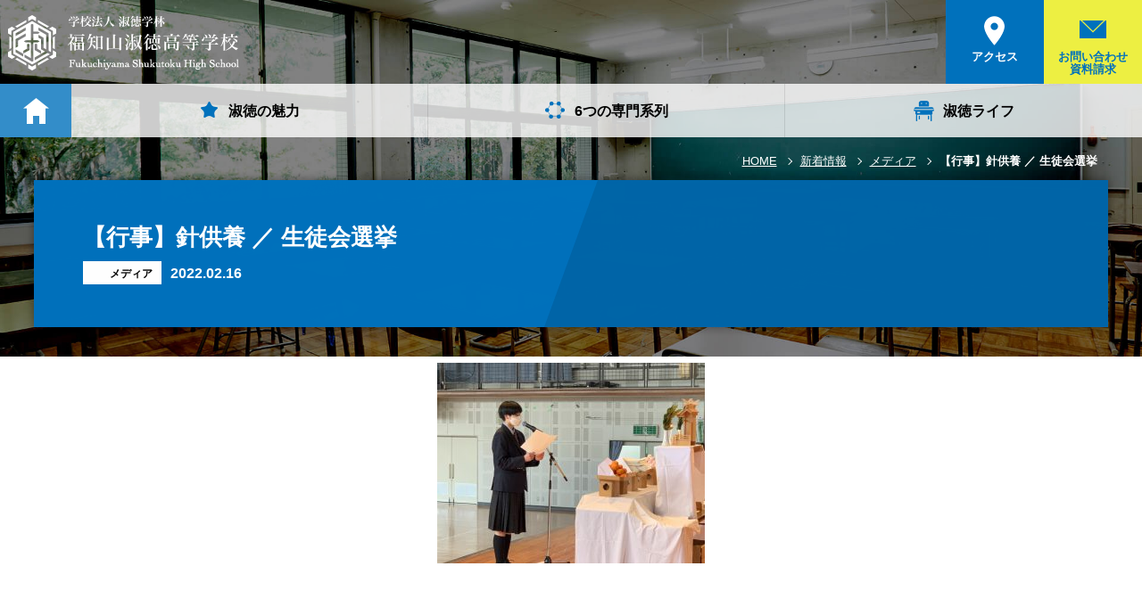

--- FILE ---
content_type: text/html; charset=UTF-8
request_url: https://www.kan-on-sen-ku.ed.jp/news/info/%E3%80%90%E4%BA%88%E5%AE%9A%E3%80%91%E8%A1%8C%E4%BA%8B%E4%BA%88%E5%AE%9A%E3%82%AB%E3%83%AC%E3%83%B3%E3%83%80%E3%83%BC2021%E5%B9%B412%E6%9C%88%E3%80%9C2022%E5%B9%B44%E6%9C%88-3-2-3-2/attachment/img_1112-2/
body_size: 4291
content:
<!DOCTYPE html>
<html lang="ja"><head>
<meta charset="UTF-8">
<meta http-equiv="X-UA-Compatible" content="IE=edge">
<meta name="viewport" content="width=device-width, initial-scale=1,user-scalable=no">
<meta name="format-detection" content="telephone=no">
<link href="/favicon.ico" rel="shortcut icon" />
<link rel="apple-touch-icon" href="/apple-touch-icon.png">
<link rel='stylesheet' id='wp-block-library-css'  href='https://www.kan-on-sen-ku.ed.jp/wp/wp-includes/css/dist/block-library/style.min.css?ver=5.5.17' type='text/css' media='all' />
<link rel='stylesheet' id='wp-pagenavi-css'  href='https://www.kan-on-sen-ku.ed.jp/wp/wp-content/plugins/wp-pagenavi/pagenavi-css.css?ver=2.70' type='text/css' media='all' />
 


  
<title>IMG_1112｜メディア｜福知山淑徳高等学校</title>


    	<link rel="stylesheet" type="text/css" href="/common/css/basic.css">
<link rel="stylesheet" type="text/css" href="/common/css/contents.css">
<link href="//fonts.googleapis.com/css?family=Cinzel" rel="stylesheet">
<link href="//fonts.googleapis.com/css?family=Questrial" rel="stylesheet"> 
<link href="//fonts.googleapis.com/css?family=Poppins:700" rel="stylesheet">
<link rel="stylesheet" type="text/css" href="/common/css/aos.css">
	<!-- Global site tag (gtag.js) - Google Analytics -->
<script async src="https://www.googletagmanager.com/gtag/js?id=UA-116486352-1"></script>
<script>
  window.dataLayer = window.dataLayer || [];
  function gtag(){dataLayer.push(arguments);}
  gtag('js', new Date());

  gtag('config', 'UA-116486352-1');
</script>
<script src="/common/js/import.js"></script>




</head>
<body>


	
<div class="wrapper">
        <header id="pc_header" data-aos="fade" data-aos-duration="1000"  data-aos-delay="2000"  data-aos-once="true">
<div id="header_in">
		<div id="header01_area">
			<p id="h_logo"><a href="/"><img src="/common/image/h_logo_in.png" alt=""/></a></p>
			<nav id="h_nav01">
				<ul id="h_nav02_in">
					<li class="h_nav02_list"><a href="/access/" class="mark001"><span>アクセス</span></a></li>
					<li class="h_nav02_list"><a href="/contact/" class="mark002"><span>お問い合わせ<br>
						資料請求</span></a></li>
				</ul>
				<!--/h_nav01_in--> 
			</nav>
			<!--/h_nav01--> 
		</div>
		<!--/header01_area-->
		<nav id="glo_area">
    <ul id="glo_area_in">
        <li class="glo_home_in"><a href="/" id="home_nav"></a></li>
        <!--/glo_home_in-->
        <li class="glo_list">
            <a href="/about/" id="glo001" class="glo_list_in">
                <h2>淑徳の魅力</h2>
            </a>
            <nav class="glo_mega">
                <ul class="glo_mega_in">
                    <li class="glo_mega_list">
                        <a href="/about/greeting.php" class="glo_mega_link">
                            <div class="glo_mega_l">
                                <p class="glo_mega_ph001"><img src="/common/image/mega01_01.jpg" alt="" /></p>
                            </div>
                            <!--/glo_mega_l-->
                            <div class="glo_mega_r">
                                <h3 class="glo_mega_txt001">理事長挨拶</h3>
                            </div>
                            <!--/glo_mega_l-->
                        </a>
                        <!--/glo_mega_link-->
                    </li>
                    <!--/glo_mega_list-->
                    <li class="glo_mega_list">
                        <a href="/about/discovery.php" class="glo_mega_link">
                            <div class="glo_mega_l">
                                <p class="glo_mega_ph001"><img src="/common/image/mega01_02.jpg" alt="" /></p>
                            </div>
                            <!--/glo_mega_l-->
                            <div class="glo_mega_r">
                                <h3 class="glo_mega_txt001">やりたいを見つける伸ばす</h3>
                            </div>
                            <!--/glo_mega_l-->
                        </a>
                        <!--/glo_mega_link-->
                    </li>
                    <!--/glo_mega_list-->
                    <li class="glo_mega_list">
                        <a href="/about/idea.php" class="glo_mega_link">
                            <div class="glo_mega_l">
                                <p class="glo_mega_ph001"><img src="/common/image/mega01_03.jpg" alt="" /></p>
                            </div>
                            <!--/glo_mega_l-->
                            <div class="glo_mega_r">
                                <h3 class="glo_mega_txt001">教育理念と歴史</h3>
                            </div>
                            <!--/glo_mega_l-->
                        </a>
                        <!--/glo_mega_link-->
                    </li>
                    <!--/glo_mega_list-->

					<li class="glo_mega_list">
                        <a href="/about/logo.php" class="glo_mega_link">
                            <div class="glo_mega_l">
                                <p class="glo_mega_ph001"><img src="/common/image/mega01_06.jpg" alt="" /></p>
                            </div>
                            <!--/glo_mega_l-->
                            <div class="glo_mega_r">
                                <h3 class="glo_mega_txt001">校章・エンブレム・<br>ブランドロゴ</h3>
                            </div>
                            <!--/glo_mega_l-->
                        </a>
                        <!--/glo_mega_link-->
                    </li>
                    <!--/glo_mega_list-->



                </ul>
                <!--/glo_mega_in-->
            </nav>
            <!--/glo_mega-->
        </li>
        <li class="glo_list">
            <a href="/series/" id="glo002" class="glo_list_in">
                <h2>6つの専門系列</h2>
            </a>
            <nav class="glo_mega">
                <ul class="glo_mega_in">



                    <li class="glo_mega_list">
                        <a href="/series/child.php" class="glo_mega_link">
                            <div class="glo_mega_l">
                                <p class="glo_mega_ph001"><img src="/common/image/mega02_01.jpg" alt="" /></p>
                            </div>
                            <!--/glo_mega_l-->
                            <div class="glo_mega_r">
                                <h3 class="glo_mega_txt001">幼児教育系列</h3>
                            </div>
                            <!--/glo_mega_l-->
                        </a>
                        <!--/glo_mega_link-->
                    </li>
                    <!--/glo_mega_list-->
                    <li class="glo_mega_list">
                        <a href="/series/cooking.php" class="glo_mega_link">
                            <div class="glo_mega_l">
                                <p class="glo_mega_ph001"><img src="/common/image/mega02_02.jpg" alt="" /></p>
                            </div>
                            <!--/glo_mega_l-->
                            <div class="glo_mega_r">
                                <h3 class="glo_mega_txt001">調理系列</h3>
                            </div>
                            <!--/glo_mega_l-->
                        </a>
                        <!--/glo_mega_link-->
                    </li>
                    <!--/glo_mega_list-->
                    <li class="glo_mega_list">
                        <a href="/series/art_design.php" class="glo_mega_link">
                            <div class="glo_mega_l">
                                <p class="glo_mega_ph001"><img src="/common/image/mega02_03.jpg" alt="" /></p>
                            </div>
                            <!--/glo_mega_l-->
                            <div class="glo_mega_r">
                                <h3 class="glo_mega_txt001">アートデザイン系列</h3>
                            </div>
                            <!--/glo_mega_l-->
                        </a>
                        <!--/glo_mega_link-->
                    </li>
                    <!--/glo_mega_list-->
                    <li class="glo_mega_list">
                        <a href="/series/care.php" class="glo_mega_link">
                            <div class="glo_mega_l">
                                <p class="glo_mega_ph001"><img src="/common/image/mega02_04.jpg" alt="" /></p>
                            </div>
                            <!--/glo_mega_l-->
                            <div class="glo_mega_r">
                                <h3 class="glo_mega_txt001">福祉系列</h3>
                            </div>
                            <!--/glo_mega_l-->
                        </a>
                        <!--/glo_mega_link-->
                    </li>
                    <!--/glo_mega_list-->
                    <li class="glo_mega_list">
                        <a href="/series/fashion.php" class="glo_mega_link">
                            <div class="glo_mega_l">
                                <p class="glo_mega_ph001"><img src="/common/image/mega02_05.jpg" alt="" /></p>
                            </div>
                            <!--/glo_mega_l-->
                            <div class="glo_mega_r">
                                <h3 class="glo_mega_txt001">アパレルファション系列</h3>
                            </div>
                            <!--/glo_mega_l-->
                        </a>
                        <!--/glo_mega_link-->
                    </li>
                    <!--/glo_mega_list-->
                    <li class="glo_mega_list">
                        <a href="/series/active.php" class="glo_mega_link">
                            <div class="glo_mega_l">
                                <p class="glo_mega_ph001"><img src="/common/image/mega02_06.jpg" alt="" /></p>
                            </div>
                            <!--/glo_mega_l-->
                            <div class="glo_mega_r">
                                <h3 class="glo_mega_txt001">アクティヴ系列</h3>
                            </div>
                            <!--/glo_mega_l-->
                        </a>
                        <!--/glo_mega_link-->
                    </li>
                    <!--/glo_mega_list-->


                </ul>
                <!--/glo_mega_in-->
            </nav>
            <!--/glo_mega-->
        </li>
        <li class="glo_list">
            <a href="/life/" id="glo003" class="glo_list_in">
                <h2>淑徳ライフ</h2>
            </a>
            <nav class="glo_mega">
                <ul class="glo_mega_in">
                    <li class="glo_mega_list">
                        <a href="/life/uniform.php" class="glo_mega_link">
                            <div class="glo_mega_l">
                                <p class="glo_mega_ph001"><img src="/common/image/mega03_02.jpg" alt="" /></p>
                            </div>
                            <!--/glo_mega_l-->
                            <div class="glo_mega_r">
                                <h3 class="glo_mega_txt001">人気の制服</h3>
                            </div>
                            <!--/glo_mega_l-->
                        </a>
                        <!--/glo_mega_link-->
                    </li>
                    <!--/glo_mega_list-->
                    <li class="glo_mega_list">
                        <a href="/life/facility.php" class="glo_mega_link">
                            <div class="glo_mega_l">
                                <p class="glo_mega_ph001"><img src="/common/image/mega03_03.jpg" alt="" /></p>
                            </div>
                            <!--/glo_mega_l-->
                            <div class="glo_mega_r">
                                <h3 class="glo_mega_txt001">施設・設備紹介</h3>
                            </div>
                            <!--/glo_mega_l-->
                        </a>
                        <!--/glo_mega_link-->
                    </li>
                    <!--/glo_mega_list-->
                    <li class="glo_mega_list">
                        <a href="/gallery/" class="glo_mega_link">
                            <div class="glo_mega_l">
                                <p class="glo_mega_ph001"><img src="/common/image/mega03_04.jpg" alt="" /></p>
                            </div>
                            <!--/glo_mega_l-->
                            <div class="glo_mega_r">
                                <h3 class="glo_mega_txt001">フォトギャラリー</h3>
                            </div>
                            <!--/glo_mega_l-->
                        </a>
                        <!--/glo_mega_link-->
                    </li>
                    <!--/glo_mega_list-->
                </ul>
                <!--/glo_mega_in-->
            </nav>
            <!--/glo_mega-->
        </li>
        
    </ul>
    <!--/glo_area_in-->
</nav>
<!--/glo_area-->
		
		
	</div>
	<!--/header_in--> 
</header>
<!--/pc_header-->        <main id="top_contents">
            <div id="top_img001">

                <div id="top_main001">
													
                <nav id="pan_area">
																<ul id="pan_area_in">
																<li class="pan_list"><a href=https://www.kan-on-sen-ku.ed.jp/>HOME</a></li>
																<li class="pan_list"><a href="/news/">新着情報</a></li>
																<li class="pan_list"><a href=>メディア</a></li>
																<li class="pan_list"><h1>【行事】針供養 ／ 生徒会選挙</h1></li>
																</ul>
                        <!--/pan_area_in-->
</nav>
                    <!--/pan_area-->   
                    <div id="top_main001_in">
                        <div id="top_main001_all">
                            <div id="top_main001_all_in">

                                <!--/top_main_l-->
                                <div id="top_main001_r" class="all">
					<div id="top_box001" class="n_detail">
						<div class="top_box_detail">
						
						<div class="top_box_detail_r">
						<h1>【行事】針供養 ／ 生徒会選挙</h1>
						<ul id="top_box_detail_in">
						<li class="de_ca"><span class="attachment">メディア</span></li>
						<li class="time"><time>2022.02.16</time></li>
						</ul>
						<!--/top_box_detail_in-->
						
						</div>
						
						</div>
						<!--/top_box_detail-->
							
					</div>
					<!--/top_box001--> 
				</div>
				<!--/top_main_r-->
                            </div>
                            <!--/top_main001_all_in-->
                        </div>
                        <!--/top_main001_all-->
                    </div>
                    <!--/top_main001_in-->
                </div>
                <!--/top_main001-->

                <div id="top_bg001">
                    <p id="top_bg001_in" class="all" style="background-image:url(/image/contact/main.jpg);" data-aos="zoom-out" data-aos-duration="1000" data-aos-once="true"></p>
                </div>
            </div>
            <!--/top_img001-->
												<div id="contents_area">
												<section class="box">
												<div id="txt_area">

            								
						
						<p class="attachment"><a href='https://www.kan-on-sen-ku.ed.jp/wp/wp-content/uploads/2022/02/IMG_1112.jpg'><img width="300" height="225" src="https://www.kan-on-sen-ku.ed.jp/wp/wp-content/uploads/2022/02/IMG_1112-300x225.jpg" class="attachment-medium size-medium" alt="" loading="lazy" srcset="https://www.kan-on-sen-ku.ed.jp/wp/wp-content/uploads/2022/02/IMG_1112-300x225.jpg 300w, https://www.kan-on-sen-ku.ed.jp/wp/wp-content/uploads/2022/02/IMG_1112-1024x768.jpg 1024w, https://www.kan-on-sen-ku.ed.jp/wp/wp-content/uploads/2022/02/IMG_1112-768x576.jpg 768w, https://www.kan-on-sen-ku.ed.jp/wp/wp-content/uploads/2022/02/IMG_1112-220x165.jpg 220w, https://www.kan-on-sen-ku.ed.jp/wp/wp-content/uploads/2022/02/IMG_1112-460x345.jpg 460w, https://www.kan-on-sen-ku.ed.jp/wp/wp-content/uploads/2022/02/IMG_1112.jpg 1478w" sizes="(max-width: 300px) 100vw, 300px" /></a></p>
					
								 
								</div>
				<!--/txt_area-->
												</section>
				<!--/box-->
				</div>
				<!--/contents_area-->



	<footer>
		<div id="footer_all">
			<div id="footer_left">
				<p id="f_logo"><a href="/"><img src="/common/image/f_logo.png" alt="" /></a></p>
				<address>
				〒620-0936<br>
				京都府福知山市字正明寺36-10<br>
				TEL.0773-22-3763　FAX 0773-23-5519
				</address>
			</div>
			<!--/footer_left-->
			<div id="footer_right">
				<nav id="footer_nav001">
					<ul id="footer_nav001_in">
						<li class="footer_nav001_list"><a href="/access/"><i id="f_acc">アクセス</i></a></li>
						<li class="footer_nav001_list"><a href="/contact/"><i id="f_cont">お問い合わせ・資料請求</i></a></li>
					</ul>
					<!--/footer_nav_in--> 
				</nav>
				<!--/footer_nav001-->
				
				<nav id="footer_nav002">
					<ul id="footer_nav002_in">
						<li class="footer_nav002_list"><a href="/privacy/">プライバシーポリシー</a></li>
						<li class="footer_nav002_list"><a href="/sitemap/">サイトマップ</a></li>
					</ul>
					<!--/footer_nav_in--> 
				</nav>
				<!--/footer_nav001--> 
			</div>
			<!--/footer_right--> 
			
		</div>
		<!--/footer_all-->
		<p id="copy">Copyright (c) Fukuchiyama Shukutoku High School . All Rights Reserved.</p> 
	</footer>
	<!--/footer-->         </main>
        <!--/top_contents-->

        <header id="sp_header">
<div id="sp_header_in">
<p id="sp_logo"><a href="/"><img src="/common/image/sp_logo.gif" alt=""/></a></p>
<nav id="sp_nav">
<ul id="sp_nav_in">
<li class="sp_nav_list"><a href="tel:0773223763" class="sp_tel"></a></li>
<li class="sp_nav_list"><a href="/access/" class="sp_acc"></a></li>
<li class="sp_nav_list"><a href="/contact/" class="sp_mail"></a></li>
</ul>
<!--/sp_nav_in-->
</nav>
<!--/sp_nav-->
</div>
<!--/sp_header_in-->
</header>
<!--/sp_header-->    </div>
    <!--/wrapper-->
<!-- 開閉用ボタン -->
<div class="side-menu-btn " id="js__sideMenuBtn">
    <i class="menu-trigger">
<span></span>
  <span></span>
  <span></span>
		</i>
</div>
<!-- サイドオープン時メインコンテンツを覆う -->
<div class="overlay" id="js__overlay"></div>

<!-- サイドメニュー -->
<nav class="side-menu">
    <div class="side-menu_scroll">
				<div class="side-menu_scroll_in">
        <div class="side-menu_intop">
            <ul class="side-menu_commu">
                <li><a href="tel:0773223763" class="side-menu_phone"><em>0773-22-3763</em></a></li>
                <li><a href="/contact/" class="side-menu_mail"><em>お問い合わせ<br>資料請求</em></a></li>
            </ul>


        </div>
								
								<nav id="sp_menu_001">
								<ul id="sp_menu_001_in">
								<li class="sp_list_in001">
								<p class="sp_txt001_a"><a href="/">トップページ</a></p>
								</li>
								<!--//-->
								<li class="sp_list_in001">
								<p class="sp_txt001_a"><a href="/news/">新着情報</a></p>
								<ul class="sp_002_in">
								<li><a href="/news/exam/">入試情報</a></li>
								<li><a href="/news/info/">お知らせ</a></li>
								<li><a href="/for_parent/">保護者の方へ</a></li>
								</ul>
								<!--/sp_002_in-->
								
								</li>
								<!--//-->
								<li class="sp_list_in001">
								<p class="sp_txt001_a"><a href="/about/">淑徳の魅力</a></p>
								<ul class="sp_002_in">
								<li><a href="/about/greeting.php">理事長挨拶</a></li>
								<li><a href="/about/discovery.php">やりたいを見つける伸ばす</a></li>
								<li><a href="/about/idea.php">教育理念と歴史</a></li>
								<li><a href="/about/logo.php">校章・エンブレム・ブランドロゴ</a></li>
								</ul>
								<!--/sp_002_in-->
								
								</li>
								<!--//-->
								<li class="sp_list_in001">
								<p class="sp_txt001_a"><a href="/series/">6つの専門系列</a></p>
								<ul class="sp_002_in">
								<li><a href="/series/child.php">幼児教育系列</a></li>
								<li><a href="/series/cooking.php">調理系列</a></li>
								<li><a href="/series/art_design.php">アートデザイン系列</a></li>
								<li><a href="/series/care.php">福祉系列</a></li>
								<li><a href="/series/fashion.php">アパレルファッション系列</a></li>
								<li><a href="/series/active.php">アクティヴ系列</a></li>
								</ul>
								<!--/sp_002_in-->
								
								</li>
								<!--//-->
								<li class="sp_list_in001">
								<p class="sp_txt001_a"><a href="/life/">淑徳ライフ</a></p>
								<ul class="sp_002_in">
								<li><a href="/life/uniform.php">人気の制服</a></li>
								<li><a href="/life/facility.php">施設・設備紹介</a></li>
								<li><a href="/gallery/">フォトギャラリー</a></li>
								</ul>
								<!--/sp_002_in-->
								
								</li>
								<!--//-->

								<!--//-->
								<li class="sp_list_in001">
								<p class="sp_txt001_a"><a href="/access/">アクセス</a></p>
								</li>
								<!--//-->
								<li class="sp_list_in001">
								<p class="sp_txt001_a"><a href="/sitemap/">サイトマップ</a></p>
								</li>
								<!--//-->
								</ul>
								<!--/sp_menu_001_in-->
								</nav>
								<!--/sp_menu001-->
								


        <!--<ul class="side-menu_in">
            <li><a href="/">トップページ</a></li>
            <li><a href="/about/">淑徳の魅力</a></li>
            <li><a href="/series/">6つの専門系列</a></li>
            <li><a href="/life/">淑徳ライフ</a></li>
            <li><a href="/future/">卒業後の未来</a></li>
            <li><a href="/access/">アクセス</a></li>
            <li><a href="/contact/">お問い合わせ・資料請求</a></li>
            <li><a href="/sitemap/">サイトマップ</a></li>
            <li><a href="/privacy/">プライバシーポリシー</a></li>
        </ul>-->
    </div>
				</div>
</nav>
		

	

<script>

$(window).load(function () {
  // run code
		$('#top_main001_in').addClass('active');
		$('#top_main001_all').addClass('active');
		
		$('#top_main001_all_in').addClass('active');
});
//////////////////////////
	$(function(){
		parallax();
	});

	function parallax(){

		//変数設定
		var elm = $("#top_bg001_in"); //背景を動かす要素
		var sp = 5; //数値が小さいほど視差が大きくなる
		var win = $(window);

		//配列作成
		pos = [];
		os = [];
		osNextCheck = [];
		osNext = [];
		h = [];
		posArray = [];
		posY = [];

		//配列設定
		elm.each(function(i){
			var self = $(this);
			pos[i] = self.css("background-position");
			os[i] = self.offset().top;
			osNextCheck[i] = self.next().size();
			if(osNextCheck[i] != 0){
				osNext[i] = self.next().offset().top;
			}
			else{
				h[i] = self.height();
				osNext[i] = os[i] + h[i];
			}
			if(pos[i]){
				var posArraySet = pos[i].split(" ");
				posArray[i] = new Array(posArraySet[0], posArraySet[1]);
				posY[i] = posArray[i][1].replace("px", "");
			}
			else{
				posY[i] = elm.css("background-position-y").replace("px", "");
			}
		});

		//スクロールイベント
		win.scroll(function(){
			var y = $(this).scrollTop();
			var winH = win.height();
			elm.each(function(i){
				var self = $(this);
				if(pos[i]){
					if(y > os[i] - winH && y < osNext[i]){
						self.css("background-position", posArray[i][0] + parseInt(-y / sp + os[i] / sp) + "px");
					}
				}
				else{
					self.css("background-position-y", parseInt(-y / sp + os[i] / sp) + "px");
				}
			});
		});

	}
	////////////////////////

AOS.init();
</script><script type='text/javascript' src='https://www.kan-on-sen-ku.ed.jp/wp/wp-includes/js/wp-embed.min.js?ver=5.5.17' id='wp-embed-js'></script>
</body>
</html>

--- FILE ---
content_type: text/css
request_url: https://www.kan-on-sen-ku.ed.jp/common/css/basic.css
body_size: 14435
content:
@charset "UTF-8";
html, body, div, span, applet, object, iframe,
h1, h2, h3, h4, h5, h6, p, blockquote, pre,
a, abbr, acronym, address, big, cite, code,
del, dfn, em, img, ins, kbd, q, s, samp,
small, strike, strong, sub, sup, tt, var,
b, u, i, center,
dl, dt, dd, ol, ul, li,
fieldset, form, label, legend,
table, caption, tbody, tfoot, thead, tr, th, td,
article, aside, canvas, details, embed,
figure, figcaption, footer, header, hgroup,
menu, nav, output, ruby, section, summary,
time, mark, audio, video {
  margin: 0;
  padding: 0;
  border: 0;
  font: inherit;
  font-size: 100%;
  vertical-align: baseline; }

html {
  line-height: 1; }

ol, ul {
  list-style: none; }

table {
  border-collapse: collapse;
  border-spacing: 0; }

caption, th, td {
  text-align: left;
  font-weight: normal;
  vertical-align: middle; }

q, blockquote {
  quotes: none; }
  q:before, q:after, blockquote:before, blockquote:after {
    content: "";
    content: none; }

a img {
  border: none; }

article, aside, details, figcaption, figure, footer, header, hgroup, main, menu, nav, section, summary {
  display: block; }

html,
body,
div,
span,
applet,
object,
iframe,
h1,
h2,
h3,
h4,
h5,
h6,
p,
blockquote,
pre,
a,
abbr,
acronym,
address,
big,
cite,
code,
del,
dfn,
em,
img,
ins,
kbd,
q,
s,
samp,
small,
strike,
strong,
sub,
sup,
tt,
var,
b,
u,
i,
center,
dl,
dt,
dd,
ol,
ul,
li,
fieldset,
form,
label,
legend,
table,
caption,
tbody,
tfoot,
thead,
tr,
th,
td,
article,
aside,
canvas,
details,
embed,
figure,
figcaption,
footer,
header,
hgroup,
menu,
nav,
output,
ruby,
section,
summary,
time,
mark,
audio,
video {
  /*line-height: normal;*/
  line-height: 1.7;
  box-sizing: border-box; }

/*font*/
@font-face {
  font-family: "Yu Gothic";
  src: local("Yu Gothic Medium");
  font-weight: 100; }

@font-face {
  font-family: "Yu Gothic";
  src: local("Yu Gothic Medium");
  font-weight: 200; }

@font-face {
  font-family: "Yu Gothic";
  src: local("Yu Gothic Medium");
  font-weight: 300; }

@font-face {
  font-family: "Yu Gothic";
  src: local("Yu Gothic Medium");
  font-weight: 400; }

@font-face {
  font-family: "Yu Gothic";
  src: local("Yu Gothic Bold");
  font-weight: bold; }

@font-face {
  font-family: "Helvetica Neue";
  src: local("Helvetica Neue Regular");
  font-weight: 100; }

@font-face {
  font-family: "Helvetica Neue";
  src: local("Helvetica Neue Regular");
  font-weight: 200; }

/*! based on html5doctor.com Reset Stylesheet v1.6.1 Author: Richard Clark - http://richclarkdesign.com */
html {
  box-sizing: border-box; }

*,
::before,
::after {
  box-sizing: inherit; }

body {
  background: transparent;
  color: #000;
  line-height: 1;
  -webkit-text-size-adjust: 100%; }
  html[lang="ja"] body {
    font-family: -apple-system, BlinkMacSystemFont, "Helvetica Neue", "Yu Gothic", YuGothic, Verdana, Meiryo, sans-serif; }

/* main elements group */
audio,
canvas,
progress,
video {
  display: -moz-inline-stack;
  display: inline-block;
  vertical-align: middle;
  *vertical-align: auto;
  zoom: 1;
  *display: inline;
  vertical-align: baseline; }

audio:not([controls]) {
  display: none;
  height: 0; }

/* a */
* {
  box-sizing: border-box; }

html,
body {
  width: 100%;
  height: 100%; }

body {
  -webkit-text-size-adjust: 100%;
  -webkit-appearance: none;
  -webkit-font-smoothing: antialiased;
  -moz-osx-font-smoothing: grayscale; }

::-moz-selection {
  background: rgba(220, 22, 25, 0.8);
  /* Safari */
  color: #fff; }

::selection {
  background: rgba(220, 22, 25, 0.8);
  /* Safari */
  color: #fff; }

::-moz-selection {
  background: rgba(220, 22, 25, 0.8);
  /* Firefox */
  color: #fff; }

img {
  vertical-align: bottom;
  -ms-interpolation-mode: bicubic; }

/** ---------------- font/_default.scss - */
@font-face {
  font-family: 'Bebas';
  font-style: normal;
  font-weight: 100;
  src: url("../fonts/bebas/bebasneuethin.eot");
  src: url("../fonts/bebas/bebasneuethin.eot?#iefix") format("embedded-opentype"), url("../fonts/bebas/bebasneuethin.woff") format("woff"), url("../fonts/bebas/bebasneuethin.ttf") format("truetype"); }

@font-face {
  font-family: 'Bebas';
  font-style: normal;
  font-weight: 300;
  src: url("../fonts/bebas/bebasneueregular.eot");
  src: url("../fonts/bebas/bebasneueregular.eot?#iefix") format("embedded-opentype"), url("../fonts/bebas/bebasneueregular.woff") format("woff"), url("../fonts/bebas/bebasneueregular.ttf") format("truetype"); }

@font-face {
  font-family: 'Bebas';
  font-style: normal;
  font-weight: normal;
  src: url("../fonts/bebas/bebasneuebook.eot");
  src: url("../fonts/bebas/bebasneuebook.eot?#iefix") format("embedded-opentype"), url("../fonts/bebas/bebasneuebook.woff") format("woff"), url("../fonts/bebas/bebasneuebook.ttf") format("truetype"); }

@font-face {
  font-family: 'Bebas';
  font-style: normal;
  font-weight: bold;
  src: url("../fonts/bebas/bebasneuebold.eot");
  src: url("../fonts/bebas/bebasneuebold.eot?#iefix") format("embedded-opentype"), url("../fonts/bebas/bebasneuebold.woff") format("woff"), url("../fonts/bebas/bebasneuebold.ttf") format("truetype"); }

@font-face {
  font-family: 'icomoon';
  src: url("../fonts/icomoon.eot?485l2u");
  src: url("../fonts/icomoon.eot?485l2u#iefix") format("embedded-opentype"), url("../fonts/icomoon.ttf?485l2u") format("truetype"), url("../fonts/icomoon.woff?485l2u") format("woff"), url("../fonts/icomoon.svg?485l2u#icomoon") format("svg");
  font-weight: normal;
  font-style: normal; }

[class^="icon-"],
[class*=" icon-"] {
  /* use !important to prevent issues with browser extensions that change fonts */
  font-family: 'icomoon' !important;
  speak: none;
  font-style: normal;
  font-weight: normal;
  font-variant: normal;
  text-transform: none;
  line-height: 1;
  /* Better Font Rendering =========== */
  -webkit-font-smoothing: antialiased;
  -moz-osx-font-smoothing: grayscale; }

.icon-gear:before {
  content: "\f02f"; }

.icon-home:before {
  content: "\e900"; }

.icon-home02:before {
  content: "\e901"; }

.icon-office:before {
  content: "\e902"; }

.icon-newspaper:before {
  content: "\e903"; }

.icon-image:before {
  content: "\e904"; }

.icon-images:before {
  content: "\e905"; }

.icon-camera:before {
  content: "\e906"; }

.icon-headphones:before {
  content: "\e907"; }

.icon-play:before {
  content: "\e908"; }

.icon-film:before {
  content: "\e909"; }

.icon-connection:before {
  content: "\e90a"; }

.icon-mic:before {
  content: "\e90b"; }

.icon-book:before {
  content: "\e90c"; }

.icon-file-text:before {
  content: "\e90d"; }

.icon-profile:before {
  content: "\e90e"; }

.icon-file-empty:before {
  content: "\e90f"; }

.icon-files-empty:before {
  content: "\e910"; }

.icon-file-text2:before {
  content: "\e911"; }

.icon-file-picture:before {
  content: "\e912"; }

.icon-file-music:before {
  content: "\e913"; }

.icon-file-play:before {
  content: "\e914"; }

.icon-file-video:before {
  content: "\e915"; }

.icon-file-zip:before {
  content: "\e916"; }

.icon-copy:before {
  content: "\e917"; }

.icon-folder:before {
  content: "\e918"; }

.icon-folder-open:before {
  content: "\e919"; }

.icon-price-tag:before {
  content: "\e91a"; }

.icon-price-tags:before {
  content: "\e91b"; }

.icon-cart:before {
  content: "\e91c"; }

.icon-phone:before {
  content: "\e91d"; }

.icon-phone-hang-up:before {
  content: "\e91e"; }

.icon-envelop:before {
  content: "\e91f"; }

.icon-pushpin:before {
  content: "\e920"; }

.icon-location:before {
  content: "\e921"; }

.icon-location2:before {
  content: "\e922"; }

.icon-clock:before {
  content: "\e923"; }

.icon-clock2:before {
  content: "\e924"; }

.icon-stopwatch:before {
  content: "\e925"; }

.icon-display:before {
  content: "\e926"; }

.icon-tablet:before {
  content: "\e927"; }

.icon-tv:before {
  content: "\e928"; }

.icon-bubble:before {
  content: "\e929"; }

.icon-bubbles:before {
  content: "\e92a"; }

.icon-bubbles2:before {
  content: "\e92b"; }

.icon-bubble2:before {
  content: "\e92c"; }

.icon-bubbles3:before {
  content: "\e92d"; }

.icon-bubbles4:before {
  content: "\e92e"; }

.icon-spinner:before {
  content: "\e92f"; }

.icon-spinner2:before {
  content: "\e930"; }

.icon-spinner3:before {
  content: "\e931"; }

.icon-spinner4:before {
  content: "\e932"; }

.icon-spinner5:before {
  content: "\e933"; }

.icon-spinner6:before {
  content: "\e934"; }

.icon-spinner7:before {
  content: "\e935"; }

.icon-spinner8:before {
  content: "\e936"; }

.icon-spinner9:before {
  content: "\e937"; }

.icon-spinner10:before {
  content: "\e938"; }

.icon-spinner11:before {
  content: "\e939"; }

.icon-search:before {
  content: "\e93a"; }

.icon-zoom-in:before {
  content: "\e93b"; }

.icon-zoom-out:before {
  content: "\e93c"; }

.icon-aid-kit:before {
  content: "\e93d"; }

.icon-rocket:before {
  content: "\e93e"; }

.icon-power:before {
  content: "\e93f"; }

.icon-switch:before {
  content: "\e940"; }

.icon-tree:before {
  content: "\e941"; }

.icon-menu:before {
  content: "\e942"; }

.icon-cloud-check:before {
  content: "\e943"; }

.icon-sphere:before {
  content: "\e944"; }

.icon-earth:before {
  content: "\e945"; }

.icon-link:before {
  content: "\e946"; }

.icon-attachment:before {
  content: "\e947"; }

.icon-bookmark:before {
  content: "\e948"; }

.icon-bookmarks:before {
  content: "\e949"; }

.icon-star-empty:before {
  content: "\e94a"; }

.icon-star-full:before {
  content: "\e94b"; }

.icon-heart:before {
  content: "\e94c"; }

.icon-man:before {
  content: "\e94d"; }

.icon-woman:before {
  content: "\e94e"; }

.icon-man-woman:before {
  content: "\e94f"; }

.icon-plus:before {
  content: "\e950"; }

.icon-minus:before {
  content: "\e951"; }

.icon-cross:before {
  content: "\e952"; }

.icon-checkmark:before {
  content: "\e953"; }

.icon-checkmark2:before {
  content: "\e954"; }

.icon-play3:before {
  content: "\e955"; }

.icon-stop2:before {
  content: "\e956"; }

.icon-volume-high:before {
  content: "\e957"; }

.icon-volume-medium:before {
  content: "\e958"; }

.icon-volume-low:before {
  content: "\e959"; }

.icon-volume-mute:before {
  content: "\e95a"; }

.icon-volume-mute2:before {
  content: "\e95b"; }

.icon-circle-up:before {
  content: "\e95c"; }

.icon-circle-right:before {
  content: "\e95d"; }

.icon-circle-down:before {
  content: "\e95e"; }

.icon-circle-left:before {
  content: "\e95f"; }

.icon-ctrl:before {
  content: "\e960"; }

.icon-share2:before {
  content: "\e961"; }

.icon-mail:before {
  content: "\e962"; }

.icon-mail2:before {
  content: "\e963"; }

.icon-mail3:before {
  content: "\e964"; }

.icon-mail4:before {
  content: "\e965"; }

.icon-google:before {
  content: "\e966"; }

.icon-google-plus:before {
  content: "\e967"; }

.icon-google-plus2:before {
  content: "\e968"; }

.icon-google-plus3:before {
  content: "\e969"; }

.icon-facebook:before {
  content: "\e96a"; }

.icon-facebook2:before {
  content: "\e96b"; }

.icon-facebook3:before {
  content: "\e96c"; }

.icon-instagram:before {
  content: "\e96d"; }

.icon-twitter:before {
  content: "\e96e"; }

.icon-twitter2:before {
  content: "\e96f"; }

.icon-twitter3:before {
  content: "\e970"; }

.icon-feed2:before {
  content: "\e971"; }

.icon-feed3:before {
  content: "\e972"; }

.icon-feed4:before {
  content: "\e973"; }

.icon-youtube:before {
  content: "\e974"; }

.icon-youtube2:before {
  content: "\e975"; }

.icon-youtube3:before {
  content: "\e976"; }

.icon-vimeo:before {
  content: "\e977"; }

.icon-vimeo2:before {
  content: "\e978"; }

.icon-vimeo3:before {
  content: "\e979"; }

.icon-dropbox:before {
  content: "\e97a"; }

.icon-onedrive:before {
  content: "\e97b"; }

.icon-github4:before {
  content: "\e97c"; }

.icon-github5:before {
  content: "\e97d"; }

.icon-wordpress:before {
  content: "\e97e"; }

.icon-tumblr:before {
  content: "\e97f"; }

.icon-tumblr2:before {
  content: "\e980"; }

.icon-apple:before {
  content: "\e981"; }

.icon-android:before {
  content: "\e982"; }

.icon-windows8:before {
  content: "\e983"; }

.icon-skype:before {
  content: "\e984"; }

.icon-pinterest:before {
  content: "\e985"; }

.icon-pinterest2:before {
  content: "\e986"; }

.icon-file-pdf:before {
  content: "\e987"; }

.icon-file-openoffice:before {
  content: "\e988"; }

.icon-file-word:before {
  content: "\e989"; }

.icon-file-excel:before {
  content: "\e98a"; }

.icon-libreoffice:before {
  content: "\e98b"; }

.icon-git:before {
  content: "\e98c"; }

.icon-chrome:before {
  content: "\e98d"; }

.icon-firefox:before {
  content: "\e98e"; }

.icon-IE:before {
  content: "\e98f"; }

.icon-opera:before {
  content: "\e990"; }

.icon-safari:before {
  content: "\e991"; }

/*default_comp*/
.center {
  text-align: center !important; }

.left {
  text-align: left !important; }

.right {
  text-align: right !important; }

.top0 {
  margin-top: 0 !important; }

.top5 {
  margin-top: 0.3125rem !important; }

.top10 {
  margin-top: 0.625rem !important; }

.top15 {
  margin-top: 0.9375rem !important; }

.top20 {
  margin-top: 1.25rem !important; }

.top25 {
  margin-top: 1.5625rem !important; }

.top30 {
  margin-top: 1.875rem !important; }

.top35 {
  margin-top: 2.1875rem !important; }

.top40 {
  margin-top: 2.5rem !important; }

.btm0 {
  margin-bottom: 0 !important; }

.btm5 {
  margin-bottom: 0.3125rem !important; }

.btm10 {
  margin-bottom: 0.625rem !important; }

.btm15 {
  margin-bottom: 0.9375rem !important; }

.btm20 {
  margin-bottom: 1.25rem !important; }

.btm25 {
  margin-bottom: 1.5625rem !important; }

.btm30 {
  margin-bottom: 1.875rem !important; }

.btm35 {
  margin-bottom: 2.1875rem !important; }

.btm40 {
  margin-bottom: 2.5rem !important; }

.btm45 {
  margin-bottom: 2.8125rem !important; }

.btm50 {
  margin-bottom: 3.125rem !important; }

.btm55 {
  margin-bottom: 3.4375rem !important; }

.btm60 {
  margin-bottom: 3.75rem !important; }

.btm65 {
  margin-bottom: 4.0625rem !important; }

.btm70 {
  margin-bottom: 4.375rem !important; }

.btm75 {
  margin-bottom: 4.6875rem !important; }

.btm80 {
  margin-bottom: 5rem !important; }

.btm85 {
  margin-bottom: 5.3125rem !important; }

.btm90 {
  margin-bottom: 5.625rem !important; }

.btm95 {
  margin-bottom: 5.9375rem !important; }

.pT0 {
  padding-top: 0 !important; }

.pT5 {
  padding-top: 0.3125rem !important; }

.pT10 {
  padding-top: 0.625rem !important; }

.pT15 {
  padding-top: 0.9375rem !important; }

.pT20 {
  padding-top: 1.25rem !important; }

.pT25 {
  padding-top: 1.5625rem !important; }

.pT30 {
  padding-top: 1.875rem !important; }

.pT35 {
  padding-top: 2.1875rem !important; }

.pT40 {
  padding-top: 2.5rem !important; }

.pT45 {
  padding-top: 2.8125rem !important; }

.pT80 {
  padding-top: 5rem !important; }

.pT90 {
  padding-top: 5.625rem !important; }

.pT100 {
  padding-top: 6.25rem !important; }

.pB0 {
  padding-bottom: 0 !important; }

.pB5 {
  padding-bottom: 0.3125rem !important; }

.pB10 {
  padding-bottom: 0.625rem !important; }

.pB15 {
  padding-bottom: 0.9375rem !important; }

.pB20 {
  padding-bottom: 1.25rem !important; }

.pL10 {
  padding-left: 0.625rem !important; }

.lm5 {
  margin-left: 0.3125rem !important; }

.lm10 {
  margin-left: 0.625rem !important; }

.lm15 {
  margin-left: 0.9375rem !important; }

.lm20 {
  margin-left: 1.25rem !important; }

.lm50 {
  margin-left: 3.125rem !important; }

.lm60 {
  margin-left: 3.75rem !important; }

.lm70 {
  margin-left: 4.375rem !important; }

.rm5 {
  margin-right: 0.3125rem !important; }

.rm10 {
  margin-right: 0.625rem !important; }

.rm15 {
  margin-right: 0.9375rem !important; }

.rm20 {
  margin-right: 1.25rem !important; }

.vAT {
  vertical-align: top !important; }

.vAM {
  vertical-align: middle !important; }

.vAB {
  vertical-align: bottom !important; }

.size10 {
  font-size: 57% !important;
  line-height: 1.3 !important; }

.size11 {
  font-size: 65% !important;
  line-height: 1.3 !important; }

.size12 {
  font-size: 70% !important;
  line-height: 1.3 !important; }

.size13 {
  font-size: 77% !important;
  line-height: 1.3 !important; }

.size14 {
  font-size: 85% !important; }

.size15 {
  font-size: 93% !important; }

.size16 {
  font-size: 100% !important; }

.size17 {
  font-size: 116% !important; }

.size18 {
  font-size: 123.1% !important; }

.size19 {
  font-size: 131% !important; }

.size20 {
  font-size: 138.5% !important; }

.size21 {
  font-size: 146.5% !important; }

.size22 {
  font-size: 153.9% !important; }

.size23 {
  font-size: 161.6% !important; }

.size24 {
  font-size: 167% !important; }

.w10 {
  width: 10% !important; }

.w20 {
  width: 20% !important; }

.w30 {
  width: 30% !important; }

.w40 {
  width: 40% !important; }

.w50 {
  width: 50% !important; }

.w60 {
  width: 60% !important; }

.w70 {
  width: 70% !important; }

.w80 {
  width: 80% !important; }

.w100 {
  width: 100% !important; }

.red {
  color: #ce3838 !important; }

.pink {
  color: #e3365f !important; }

.bold {
  font-weight: bold; }

.normal {
  font-weight: normal; }

.icon {
  margin-right: 0.1875rem;
  vertical-align: middle;
  margin-top: -0.0625rem; }

.f_l {
  float: left !important; }

.f_r {
  float: right !important; }

.mr {
  margin-right: 1.875rem !important; }

.ml {
  margin-left: 1.875rem !important; }

.clearfix:after {
  content: ".";
  height: 0;
  clear: both;
  display: block;
  font-size: 0.1em;
  line-height: 0;
  visibility: hidden; }

.clearfix {
  display: inline-block;
  min-height: 1%;
  clear: both; }

/* Hides from IE-mac \*/
* html .clearfix {
  height: 1%; }

a {
  text-decoration: none;
  color: #000; }

a.link01 {
  background: url(../image/sub_yajirushi02.gif) no-repeat left 0.3125rem;
  text-decoration: underline;
  padding-left: 0.75rem; }

a.link01:hover {
  text-decoration: none; }

ol.num01 {
  margin-bottom: 0.4375rem; }
  ol.num01 li {
    list-style: inside decimal;
    text-indent: -1.0em;
    padding-left: 1.0em;
    line-height: 150%;
    margin-bottom: 0.1875rem; }
    ol.num01 li.last {
      margin-bottom: 0; }
    ol.num01 li p {
      text-indent: 0; }

/*num01*/
ul.num01 {
  margin-bottom: 0.4375rem; }
  ul.num01 li {
    list-style: inside disc;
    text-indent: -1.0em;
    padding-left: 1.0em;
    line-height: 150%;
    margin-bottom: 0.1875rem; }
    ul.num01 li.last {
      margin-bottom: 0; }

ul.num02 {
  margin-bottom: 0.4375rem; }
  ul.num02 li {
    list-style: inside square;
    text-indent: -1.0em;
    padding-left: 1.0em;
    line-height: 150%;
    margin-bottom: 0.1875rem; }
    ul.num02 li.last {
      margin-bottom: 0; }

ul.num03 {
  margin-bottom: 0.4375rem; }

ul.num04 {
  margin-bottom: 0; }
  ul.num04 li {
    margin-bottom: 0.1875rem; }
    ul.num04 li.last {
      margin-bottom: 0; }

ul.num05 {
  margin-bottom: 0px; }
  ul.num05 li {
    margin-bottom: 0.375rem;
    text-indent: -1.0em;
    padding-left: 1.0em; }
    ul.num05 li.last {
      margin-bottom: 0; }

a.pdf:hover {
  text-decoration: underline; }

a.pdf::after {
  content: url(/common/image/icon01.png);
  padding-left: 0.3125rem; }

a.exl:hover {
  text-decoration: underline; }

a.exl::after {
  content: url(/common/image/icon02.png);
  padding-left: 0.3125rem; }

a.word:hover {
  text-decoration: underline; }

a.word::after {
  content: url(/common/image/icon03.png);
  padding-left: 0.3125rem; }

a.bra::after {
  content: url(/common/image/icon05.png);
  padding-left: 0.3125rem; }

a.bra:hover {
  text-decoration: underline; }

.ta01 {
  width: 100%;
  margin-bottom: 1.875rem; }
  .ta01 table {
    border-left: solid 0.0625rem #ddd;
    border-top: solid 0.0625rem #ddd;
    width: 100%; }
    .ta01 table td {
      border-bottom: solid 0.0625rem #ddd;
      border-right: solid 0.0625rem #ddd;
      padding: 0.9375rem; }
    .ta01 table th {
      border-bottom: solid 0.0625rem #ddd;
      border-right: solid 0.0625rem #ddd;
      padding: 0.5rem; }
    .ta01 table td {
      color: #000; }
    .ta01 table th {
      text-align: center;
      font-weight: bold;
      background: #eee;
      color: #000; }
      .ta01 table th.md04 {
        background: #eee;
        color: #000; }
      .ta01 table th.md03 {
        background: #eee;
        color: #000; }
      .ta01 table th.md02 {
        background: #000;
        color: #fff; }
      .ta01 table th.md01 {
        background: #0071bc;
        color: #fff; }

.ta02 {
  margin-bottom: 1.875rem; }
  .ta02 table {
    border-left: solid 0.0625rem #ddd;
    border-top: solid 0.0625rem #ddd;
    width: 100%; }
    .ta02 table td {
      border-bottom: solid 0.0625rem #ddd;
      border-right: solid 0.0625rem #ddd;
      padding: 0.8125rem 0.625rem; }
    .ta02 table th {
      border-bottom: solid 0.0625rem #ddd;
      border-right: solid 0.0625rem #ddd;
      padding: 0.5rem 0.625rem; }
    .ta02 table td {
      background: #fff; }
    .ta02 table th {
      text-align: center;
      font-weight: bold;
      background: #eee; }
      .ta02 table th.md04 {
        background: #eee;
        color: #000; }
      .ta02 table th.md03 {
        background: #eee;
        color: #000; }
      .ta02 table th.md02 {
        background: #000;
        color: #fff; }
      .ta02 table th.md01 {
        background: #0071bc;
        color: #000; }

.ta03 {
  width: 100%;
  margin-bottom: 1.875rem; }
  .ta03 table {
    border-left: solid 0.0625rem #ddd;
    border-top: solid 0.0625rem #ddd;
    width: 100%; }
    .ta03 table td {
      border-bottom: solid 0.0625rem #ddd;
      border-right: solid 0.0625rem #ddd;
      padding: 0.9375rem; }
    .ta03 table th {
      border-bottom: solid 0.0625rem #ddd;
      border-right: solid 0.0625rem #ddd;
      padding: 0.5rem; }
    .ta03 table td {
      color: #000; }
    .ta03 table th {
      text-align: center;
      font-weight: bold;
      background: #eee;
      color: #000; }
      .ta03 table th.md04 {
        background: #eee;
        color: #000; }
      .ta03 table th.md03 {
        background: #eee;
        color: #000; }
      .ta03 table th.md02 {
        background: #000;
        color: #fff; }
      .ta03 table th.md01 {
        background: #0071bc;
        color: #fff; }

.dis001 {
  display: none !important; }

.dis002 {
  display: inline !important; }

.hide {
  display: none; }

hr.map_link01 {
  position: absolute;
  top: -8.125rem;
  border: none;
  font-size: 0; }

input.f001 {
  vertical-align: top; }

input.textFocus {
  color: #333; }

input.long,
input.wSS,
input.wS,
input.wM,
input.wL,
input.wLL {
  background-color: #f2f2f2;
  border: 0.0625rem solid #ddd;
  font-size: 1rem;
  line-height: 140%;
  padding: 1.25rem 1.625rem; }

input {
  vertical-align: middle; }

.long {
  width: 100%; }

.wSS {
  width: 5.3125rem; }

.wS {
  width: 10.625rem; }

.wM {
  width: 16.875rem; }

.wL {
  width: 29.375rem; }

.wLL {
  width: 35rem; }

.imeOn {
  ime-mode: active; }

.imeOff {
  ime-mode: disabled; }

textarea {
  background-color: #f2f2f2;
  border: 0.0625rem solid #ddd;
  padding: 0.625rem;
  width: 100%; }

option {
  font-size: 0.875rem !important; }

label {
  cursor: pointer; }

label:hover {
  color: #999; }

input[type="checkbox"],
input[type="radio"] {
  margin-right: 0.1875rem; }

.formErr {
  color: #E54E52;
  font-weight: bold; }

input.inputErr,
textarea.inputErr {
  background-color: #FADFDE; }

input:focus,
textarea:focus,
select:focus {
  background-color: #fff;
  border: 0.0625rem solid #ddd; }

#pc_header {
  position: fixed;
  z-index: 99999999;
  left: 0;
  top: 0;
  width: 100%; }
  #pc_header #header_in {
    max-width: 1400px;
    margin: 0 auto;
    -webkit-transition: 0.3s ease;
    -webkit-transition-delay: 0.3s;
    -webkit-transition: 0.3s ease 0.3s;
    transition: 0.3s ease 0.3s; }
    #pc_header #header_in.active {
      max-width: 100%;
      -webkit-transition: 0.3s ease;
      transition: 0.3s ease; }
    #pc_header #header_in #header01_area {
      display: -webkit-flex;
      display: -webkit-box;
      display: -ms-flexbox;
      display: flex;
      -webkit-flex-wrap: wrap;
      -ms-flex-wrap: wrap;
          flex-wrap: wrap;
      -webkit-align-items: center;
      -webkit-box-align: center;
          -ms-flex-align: center;
              align-items: center;
      -webkit-justify-content: flex-start;
      -webkit-box-pack: start;
          -ms-flex-pack: start;
              justify-content: flex-start;
      overflow: hidden;
      -webkit-transition: opacity 0.5s ease, height 0.5s cubic-bezier(0.79, 0.16, 0.35, 0.92);
      -webkit-transition-delay: 0.4s, 0s;
      -webkit-transition: opacity 0.5s ease 0.4s, height 0.5s cubic-bezier(0.79, 0.16, 0.35, 0.92);
      transition: opacity 0.5s ease 0.4s, height 0.5s cubic-bezier(0.79, 0.16, 0.35, 0.92);
      height: 94px;
      opacity: 1; }
      #pc_header #header_in #header01_area.active {
        height: 0;
        opacity: 0;
        -webkit-transition: opacity 0.5s cubic-bezier(0.79, 0.16, 0.35, 0.92), height 0.5s cubic-bezier(0.79, 0.16, 0.35, 0.92);
        -webkit-transition-delay: 0s, 0.3s;
        -webkit-transition: opacity 0.5s cubic-bezier(0.79, 0.16, 0.35, 0.92), height 0.5s cubic-bezier(0.79, 0.16, 0.35, 0.92) 0.3s;
        transition: opacity 0.5s cubic-bezier(0.79, 0.16, 0.35, 0.92), height 0.5s cubic-bezier(0.79, 0.16, 0.35, 0.92) 0.3s; }
      #pc_header #header_in #header01_area #h_logo {
        margin-right: auto; }
      #pc_header #header_in #header01_area #h_nav01 {
        display: -webkit-flex;
        display: -webkit-box;
        display: -ms-flexbox;
        display: flex;
        -webkit-flex-wrap: wrap;
        -ms-flex-wrap: wrap;
            flex-wrap: wrap;
        -webkit-align-items: center;
        -webkit-box-align: center;
            -ms-flex-align: center;
                align-items: center;
        -webkit-justify-content: flex-start;
        -webkit-box-pack: start;
            -ms-flex-pack: start;
                justify-content: flex-start; }
        #pc_header #header_in #header01_area #h_nav01 #h_nav01_in {
          display: -webkit-flex;
          display: -webkit-box;
          display: -ms-flexbox;
          display: flex;
          -webkit-flex-wrap: wrap;
          -ms-flex-wrap: wrap;
              flex-wrap: wrap;
          -webkit-align-items: center;
          -webkit-box-align: center;
              -ms-flex-align: center;
                  align-items: center;
          -webkit-justify-content: flex-start;
          -webkit-box-pack: start;
              -ms-flex-pack: start;
                  justify-content: flex-start;
          margin-right: 10px; }
          #pc_header #header_in #header01_area #h_nav01 #h_nav01_in .h_nav01_list a {
            background: rgba(0, 0, 0, 0.6);
            color: #fff;
            display: block;
            border-right: solid 1px rgba(255, 255, 255, 0.3);
            font-weight: bold;
            padding: 14px 14px 10px;
            text-align: center;
            background-color: #0071bc;
            -webkit-transition: 0.3s ease-out;
            transition: 0.3s ease-out; }
            #pc_header #header_in #header01_area #h_nav01 #h_nav01_in .h_nav01_list a:hover {
              background-color: #444; }
            #pc_header #header_in #header01_area #h_nav01 #h_nav01_in .h_nav01_list a h3 {
              padding-top: 8px;
              font-size: 0.75rem; }
            #pc_header #header_in #header01_area #h_nav01 #h_nav01_in .h_nav01_list a.mark001 span {
              color: #fff; }
            #pc_header #header_in #header01_area #h_nav01 #h_nav01_in .h_nav01_list a.mark001::before {
              background-image: url(../image/h_icon01_c.png); }
            #pc_header #header_in #header01_area #h_nav01 #h_nav01_in .h_nav01_list a.mark002 span {
              color: #fff; }
            #pc_header #header_in #header01_area #h_nav01 #h_nav01_in .h_nav01_list a.mark002::before {
              background-image: url(../image/h_icon01_a.png); }
            #pc_header #header_in #header01_area #h_nav01 #h_nav01_in .h_nav01_list a.mark003 span {
              color: #fff; }
            #pc_header #header_in #header01_area #h_nav01 #h_nav01_in .h_nav01_list a.mark003::before {
              background-image: url(../image/h_icon01_b.png); }
            #pc_header #header_in #header01_area #h_nav01 #h_nav01_in .h_nav01_list a.mark004 span {
              color: #fff; }
            #pc_header #header_in #header01_area #h_nav01 #h_nav01_in .h_nav01_list a.mark004::before {
              background-image: url(../image/h_icon01_d.png); }
            #pc_header #header_in #header01_area #h_nav01 #h_nav01_in .h_nav01_list a::before {
              content: "";
              display: block;
              margin: 0 auto;
              width: 35px;
              height: 28px;
              background-repeat: no-repeat;
              background-size: cover;
              background-position: center center; }
        #pc_header #header_in #header01_area #h_nav01 #h_nav02_in {
          display: -webkit-flex;
          display: -webkit-box;
          display: -ms-flexbox;
          display: flex;
          -webkit-flex-wrap: wrap;
          -ms-flex-wrap: wrap;
              flex-wrap: wrap;
          -webkit-align-items: stretch;
          -webkit-box-align: stretch;
              -ms-flex-align: stretch;
                  align-items: stretch;
          -webkit-justify-content: flex-start;
          -webkit-box-pack: start;
              -ms-flex-pack: start;
                  justify-content: flex-start; }
          #pc_header #header_in #header01_area #h_nav01 #h_nav02_in .h_nav02_list a {
            padding: 18px 6px 10px;
            display: block;
            height: 100%;
            min-width: 110px; }
            #pc_header #header_in #header01_area #h_nav01 #h_nav02_in .h_nav02_list a.mark001 {
              background-color: #0071bc; }
              #pc_header #header_in #header01_area #h_nav01 #h_nav02_in .h_nav02_list a.mark001 span {
                color: #fff; }
              #pc_header #header_in #header01_area #h_nav01 #h_nav02_in .h_nav02_list a.mark001::before {
                background-image: url(../image/h_icon003.png); }
            #pc_header #header_in #header01_area #h_nav01 #h_nav02_in .h_nav02_list a.mark002 {
              background-color: #edef42; }
              #pc_header #header_in #header01_area #h_nav01 #h_nav02_in .h_nav02_list a.mark002 span {
                color: #0071bc; }
              #pc_header #header_in #header01_area #h_nav01 #h_nav02_in .h_nav02_list a.mark002::before {
                background-image: url(../image/h_icon004.png); }
            #pc_header #header_in #header01_area #h_nav01 #h_nav02_in .h_nav02_list a::before {
              content: "";
              display: block;
              margin: 0 auto;
              width: 30px;
              height: 33px;
              background-repeat: no-repeat;
              background-size: cover;
              background-position: center center; }
            #pc_header #header_in #header01_area #h_nav01 #h_nav02_in .h_nav02_list a span {
              font-size: 0.8125rem;
              line-height: 1.1;
              display: block;
              font-weight: bold;
              text-align: center;
              padding-top: 6px; }

/*header-end*/
#news_area01_all {
  position: absolute;
  bottom: 0;
  left: 0;
  width: 100%;
  z-index: 9; }
  #news_area01_all #news_area01_all_in {
    max-width: 1400px;
    margin: 0 auto;
    width: 100%;
    background: #fff;
    opacity: 0;
    /*@include mq_sp {
              display:none;}*/ }
    #news_area01_all #news_area01_all_in.active {
      -webkit-animation: news001 ease 1.2s forwards 2s;
      animation: news001 ease 1.2s forwards 2s;
      -webkit-animation-fill-mode: both;
      animation-fill-mode: both; }
  #news_area01_all #news_area01 {
    width: 96%;
    margin: 0 auto;
    border-bottom: dotted 1px #ccc;
    padding: 14px 0;
    display: -webkit-flex;
    display: -webkit-box;
    display: -ms-flexbox;
    display: flex;
    -webkit-align-items: center;
    -webkit-box-align: center;
        -ms-flex-align: center;
            align-items: center;
    -webkit-justify-content: flex-start;
    -webkit-box-pack: start;
        -ms-flex-pack: start;
            justify-content: flex-start; }
    #news_area01_all #news_area01 #news_area01_in {
      display: table;
      vertical-align: top; }
      #news_area01_all #news_area01 #news_area01_in time {
        display: table-cell;
        vertical-align: top;
        width: 100px; }
      #news_area01_all #news_area01 #news_area01_in a {
        display: table-cell;
        vertical-align: top;
        text-decoration: underline; }
        #news_area01_all #news_area01 #news_area01_in a:hover {
          text-decoration: none; }
      #news_area01_all #news_area01 #news_area01_in .news_area01_title {
        display: table-cell;
        vertical-align: top; }
    #news_area01_all #news_area01 #news_area01_md001 {
      display: table;
      margin-right: 26px; }
      #news_area01_all #news_area01 #news_area01_md001 h3 {
        font-family: "Poppins", sans-serif;
        color: #0071bc;
        font-size: 1.1875rem;
        display: table-cell;
        vertical-align: middle;
        margin-right: 14px;
        position: relative;
        padding-left: 26px; }
        #news_area01_all #news_area01 #news_area01_md001 h3::before {
          content: "";
          width: 19px;
          height: 20px;
          background-repeat: no-repeat;
          background-size: cover;
          background-position: center center;
          background-image: url(../image/news_icon001.png);
          position: absolute;
          top: 4px;
          left: 0; }

@-webkit-keyframes news001 {
  0% {
    opacity: 0; }
  1% {
    opacity: 0;
    display: block; }
  100% {
    opacity: 1;
    display: block; } }

@keyframes news001 {
  0% {
    opacity: 0; }
  1% {
    opacity: 0;
    display: block; }
  100% {
    opacity: 1;
    display: block; } }

@-webkit-keyframes l001 {
  0% {
    opacity: 1;
    -webkit-filter: blur(0px);
    -moz-filter: blur(0px);
    filter: blur(0px);
    -webkit-transform: translate(0, 0px);
    -ms-transform: translate(0, 0px);
    transform: translate(0, 0px); }
  100% {
    opacity: 0;
    -webkit-filter: blur(10px);
    -moz-filter: blur(10px);
    filter: blur(10px);
    -webkit-transform: translate(0, -100px);
    -ms-transform: translate(0, -100px);
    transform: translate(0, -100px); } }

@keyframes l001 {
  0% {
    opacity: 1;
    -webkit-filter: blur(0px);
    -moz-filter: blur(0px);
    filter: blur(0px);
    -webkit-transform: translate(0, 0px);
    -ms-transform: translate(0, 0px);
    transform: translate(0, 0px); }
  100% {
    opacity: 0;
    -webkit-filter: blur(10px);
    -moz-filter: blur(10px);
    filter: blur(10px);
    -webkit-transform: translate(0, -100px);
    -ms-transform: translate(0, -100px);
    transform: translate(0, -100px); } }

@-webkit-keyframes l002 {
  0% {
    opacity: 0;
    -webkit-filter: blur(10px);
    -moz-filter: blur(10px);
    filter: blur(10px);
    -webkit-transform: translate(0, -100px);
    -ms-transform: translate(0, -100px);
    transform: translate(0, -100px); }
  100% {
    opacity: 1;
    -webkit-filter: blur(0px);
    -moz-filter: blur(0px);
    filter: blur(0px);
    -webkit-transform: translate(0, 0px);
    -ms-transform: translate(0, 0px);
    transform: translate(0, 0px); } }

@keyframes l002 {
  0% {
    opacity: 0;
    -webkit-filter: blur(10px);
    -moz-filter: blur(10px);
    filter: blur(10px);
    -webkit-transform: translate(0, -100px);
    -ms-transform: translate(0, -100px);
    transform: translate(0, -100px); }
  100% {
    opacity: 1;
    -webkit-filter: blur(0px);
    -moz-filter: blur(0px);
    filter: blur(0px);
    -webkit-transform: translate(0, 0px);
    -ms-transform: translate(0, 0px);
    transform: translate(0, 0px); } }

@-webkit-keyframes m001 {
  0% {
    opacity: 1;
    -webkit-filter: blur(0px);
    -moz-filter: blur(0px);
    filter: blur(0px);
    -webkit-transform: translate(0, 0px);
    -ms-transform: translate(0, 0px);
    transform: translate(0, 0px); }
  100% {
    opacity: 0;
    -webkit-filter: blur(10px);
    -moz-filter: blur(10px);
    filter: blur(10px);
    -webkit-transform: translate(0, -100px);
    -ms-transform: translate(0, -100px);
    transform: translate(0, -100px); } }

@keyframes m001 {
  0% {
    opacity: 1;
    -webkit-filter: blur(0px);
    -moz-filter: blur(0px);
    filter: blur(0px);
    -webkit-transform: translate(0, 0px);
    -ms-transform: translate(0, 0px);
    transform: translate(0, 0px); }
  100% {
    opacity: 0;
    -webkit-filter: blur(10px);
    -moz-filter: blur(10px);
    filter: blur(10px);
    -webkit-transform: translate(0, -100px);
    -ms-transform: translate(0, -100px);
    transform: translate(0, -100px); } }

@-webkit-keyframes m002 {
  0% {
    opacity: 0;
    -webkit-filter: blur(10px);
    -moz-filter: blur(10px);
    filter: blur(10px);
    -webkit-transform: translate(0, -100px);
    -ms-transform: translate(0, -100px);
    transform: translate(0, -100px); }
  100% {
    opacity: 1;
    -webkit-filter: blur(0px);
    -moz-filter: blur(0px);
    filter: blur(0px);
    -webkit-transform: translate(0, 0px);
    -ms-transform: translate(0, 0px);
    transform: translate(0, 0px); } }

@keyframes m002 {
  0% {
    opacity: 0;
    -webkit-filter: blur(10px);
    -moz-filter: blur(10px);
    filter: blur(10px);
    -webkit-transform: translate(0, -100px);
    -ms-transform: translate(0, -100px);
    transform: translate(0, -100px); }
  100% {
    opacity: 1;
    -webkit-filter: blur(0px);
    -moz-filter: blur(0px);
    filter: blur(0px);
    -webkit-transform: translate(0, 0px);
    -ms-transform: translate(0, 0px);
    transform: translate(0, 0px); } }

@-webkit-keyframes n001 {
  0% {
    opacity: 1;
    -webkit-filter: blur(0px);
    -moz-filter: blur(0px);
    filter: blur(0px); }
  100% {
    opacity: 0;
    -webkit-filter: blur(10px);
    -moz-filter: blur(10px);
    filter: blur(10px); } }

@keyframes n001 {
  0% {
    opacity: 1;
    -webkit-filter: blur(0px);
    -moz-filter: blur(0px);
    filter: blur(0px); }
  100% {
    opacity: 0;
    -webkit-filter: blur(10px);
    -moz-filter: blur(10px);
    filter: blur(10px); } }

@-webkit-keyframes n002 {
  0% {
    opacity: 0;
    -webkit-filter: blur(10px);
    -moz-filter: blur(10px);
    filter: blur(10px); }
  100% {
    opacity: 1;
    -webkit-filter: blur(0px);
    -moz-filter: blur(0px);
    filter: blur(0px); } }

@keyframes n002 {
  0% {
    opacity: 0;
    -webkit-filter: blur(10px);
    -moz-filter: blur(10px);
    filter: blur(10px); }
  100% {
    opacity: 1;
    -webkit-filter: blur(0px);
    -moz-filter: blur(0px);
    filter: blur(0px); } }

.glo_mega {
  position: absolute;
  top: 59px;
  background: rgba(0, 0, 0, 0.8);
  width: 1400px;
  padding: 10px 20px;
  left: 0;
  display: none;
  z-index: 2;
  -webkit-transition: width 0.3s ease-out;
  -webkit-transition-delay: 0.6s;
  -webkit-transition: width 0.3s ease-out 0.6s;
  transition: width 0.3s ease-out 0.6s; }
  .glo_mega.active {
    width: 100%;
    -webkit-transition: width 0.3s ease-out;
    transition: width 0.3s ease-out; }
  .glo_mega .glo_mega_in {
    width: 1200px;
    margin: 0 auto;
    display: -webkit-flex;
    display: -webkit-box;
    display: -ms-flexbox;
    display: flex;
    -webkit-flex-wrap: wrap;
    -ms-flex-wrap: wrap;
        flex-wrap: wrap;
    -webkit-align-items: flex-start;
    -webkit-box-align: start;
        -ms-flex-align: start;
            align-items: flex-start;
    -webkit-justify-content: flex-start;
    -webkit-box-pack: start;
        -ms-flex-pack: start;
            justify-content: flex-start; }
    .glo_mega .glo_mega_in .glo_mega_list {
      width: 32%;
      margin-right: 2%; }
      .glo_mega .glo_mega_in .glo_mega_list .glo_mega_link {
        display: -webkit-flex;
        display: -webkit-box;
        display: -ms-flexbox;
        display: flex;
        -webkit-align-items: center;
        -webkit-box-align: center;
            -ms-flex-align: center;
                align-items: center;
        -webkit-justify-content: flex-start;
        -webkit-box-pack: start;
            -ms-flex-pack: start;
                justify-content: flex-start;
        padding: 6px;
        -webkit-transition: 0.4s ease-out;
        transition: 0.4s ease-out;
        border: solid 1px rgba(255, 255, 255, 0); }
        .glo_mega .glo_mega_in .glo_mega_list .glo_mega_link .glo_mega_r {
          padding-left: 14px;
          width: 60%; }
          .glo_mega .glo_mega_in .glo_mega_list .glo_mega_link .glo_mega_r .glo_mega_txt001 {
            color: #fff;
            font-weight: bold;
            font-size: 0.9375rem; }
        .glo_mega .glo_mega_in .glo_mega_list .glo_mega_link .glo_mega_l {
          width: 40%; }
          .glo_mega .glo_mega_in .glo_mega_list .glo_mega_link .glo_mega_l .glo_mega_ph001 {
            border: solid 2px #fff; }
          .glo_mega .glo_mega_in .glo_mega_list .glo_mega_link .glo_mega_l img {
            max-width: 100%; }
        .glo_mega .glo_mega_in .glo_mega_list .glo_mega_link:hover {
          border: solid 1px rgba(255, 255, 255, 0.4); }
      .glo_mega .glo_mega_in .glo_mega_list:nth-child(3n) {
        margin-right: 0; }

#glo_area {
  margin: 0 auto;
  width: 100%; }
  #glo_area #glo_area_in {
    margin: 0 auto;
    width: 100%;
    display: -webkit-flex;
    display: -webkit-box;
    display: -ms-flexbox;
    display: flex;
    -webkit-align-items: stretch;
    -webkit-box-align: stretch;
        -ms-flex-align: stretch;
            align-items: stretch;
    -webkit-justify-content: flex-start;
    -webkit-box-pack: start;
        -ms-flex-pack: start;
            justify-content: flex-start;
    position: relative; }
    #glo_area #glo_area_in .glo_home_in {
      display: -webkit-flex;
      display: -webkit-box;
      display: -ms-flexbox;
      display: flex;
      -webkit-flex-wrap: wrap;
      -ms-flex-wrap: wrap;
          flex-wrap: wrap;
      -webkit-align-items: stretch;
      -webkit-box-align: stretch;
          -ms-flex-align: stretch;
              align-items: stretch;
      -webkit-justify-content: center;
      -webkit-box-pack: center;
          -ms-flex-pack: center;
              justify-content: center; }
      #glo_area #glo_area_in .glo_home_in #home_nav {
        display: -webkit-flex;
        display: -webkit-box;
        display: -ms-flexbox;
        display: flex;
        -webkit-flex-wrap: wrap;
        -ms-flex-wrap: wrap;
            flex-wrap: wrap;
        -webkit-align-items: center;
        -webkit-box-align: center;
            -ms-flex-align: center;
                align-items: center;
        -webkit-justify-content: center;
        -webkit-box-pack: center;
            -ms-flex-pack: center;
                justify-content: center;
        background: #338dc9;
        width: 80px; }
        #glo_area #glo_area_in .glo_home_in #home_nav::before {
          content: "";
          display: block;
          background-repeat: no-repeat;
          background-size: cover;
          background-position: center center;
          background-image: url(../image/home_icon.png);
          width: 29px;
          height: 29px; }
    #glo_area #glo_area_in .glo_list {
      display: -webkit-flex;
      display: -webkit-box;
      display: -ms-flexbox;
      display: flex;
      -webkit-flex-wrap: wrap;
      -ms-flex-wrap: wrap;
          flex-wrap: wrap;
      -webkit-align-items: stretch;
      -webkit-box-align: stretch;
          -ms-flex-align: stretch;
              align-items: stretch;
      -webkit-justify-content: center;
      -webkit-box-pack: center;
          -ms-flex-pack: center;
              justify-content: center;
      width: calc((100% / 3) - 20px);
      background: rgba(255, 255, 255, 0.8); }
      #glo_area #glo_area_in .glo_list:last-child .glo_list_in {
        border-right: none; }
      #glo_area #glo_area_in .glo_list .glo_list_in {
        display: block;
        padding: 16px;
        display: -webkit-flex;
        display: -webkit-box;
        display: -ms-flexbox;
        display: flex;
        -webkit-flex-wrap: wrap;
        -ms-flex-wrap: wrap;
            flex-wrap: wrap;
        -webkit-align-items: center;
        -webkit-box-align: center;
            -ms-flex-align: center;
                align-items: center;
        -webkit-justify-content: center;
        -webkit-box-pack: center;
            -ms-flex-pack: center;
                justify-content: center;
        border-right: solid 1px rgba(0, 0, 0, 0.1);
        text-align: center;
        width: 100%;
        height: 60px;
        position: relative;
        -webkit-transition: 0.3s ease-out;
        transition: 0.3s ease-out; }
        #glo_area #glo_area_in .glo_list .glo_list_in.active {
          background: #e3eff7; }
          #glo_area #glo_area_in .glo_list .glo_list_in.active::after {
            content: "";
            display: block;
            position: absolute;
            bottom: -9px;
            left: 50%;
            margin-left: -10px;
            width: 0;
            height: 0;
            border-style: solid;
            border-width: 10px 10px 0 10px;
            border-color: #e3eff7 transparent transparent transparent;
            z-index: 10; }
        #glo_area #glo_area_in .glo_list .glo_list_in h2 {
          font-weight: bold; }
        #glo_area #glo_area_in .glo_list .glo_list_in::before {
          content: "";
          display: block;
          width: 23px;
          height: 23px;
          background-repeat: no-repeat;
          background-size: cover;
          background-position: center center;
          margin-right: 10px; }
        #glo_area #glo_area_in .glo_list .glo_list_in#glo001::before {
          background-image: url(../image/g_icon001.png); }
        #glo_area #glo_area_in .glo_list .glo_list_in#glo002::before {
          background-image: url(../image/g_icon002.png); }
        #glo_area #glo_area_in .glo_list .glo_list_in#glo003::before {
          background-image: url(../image/g_icon003.png); }
        #glo_area #glo_area_in .glo_list .glo_list_in#glo004::before {
          background-image: url(../image/g_icon004.png); }

@-webkit-keyframes test001 {
  0% {
    opacity: 1; }
  99% {
    opacity: 0; }
  100% {
    opacity: 0;
    display: none;
    height: 0; } }

@keyframes test001 {
  0% {
    opacity: 1; }
  99% {
    opacity: 0; }
  100% {
    opacity: 0;
    display: none;
    height: 0; } }

@-webkit-keyframes test002 {
  0% {
    opacity: 0;
    display: none;
    height: 0; }
  1% {
    opacity: 0;
    display: -webkit-flex;
    display: -webkit-box;
    display: flex;
    height: 0; }
  100% {
    opacity: 1;
    display: -webkit-flex;
    display: -webkit-box;
    display: flex; } }

@keyframes test002 {
  0% {
    opacity: 0;
    display: none;
    height: 0; }
  1% {
    opacity: 0;
    display: -webkit-flex;
    display: -webkit-box;
    display: -ms-flexbox;
    display: flex;
    height: 0; }
  100% {
    opacity: 1;
    display: -webkit-flex;
    display: -webkit-box;
    display: -ms-flexbox;
    display: flex; } }

#test_info {
  display: -webkit-flex;
  display: -webkit-box;
  display: -ms-flexbox;
  display: flex;
  -webkit-align-items: stretch;
  -webkit-box-align: stretch;
      -ms-flex-align: stretch;
          align-items: stretch;
  -webkit-justify-content: flex-start;
  -webkit-box-pack: start;
      -ms-flex-pack: start;
          justify-content: flex-start;
  overflow: hidden;
  /*&.active {
    @include animation(test001 cubic-bezier(.79, .16, .35, .92) .8s forwards);
  }*/ }
  #test_info #sc_nav001 {
    display: -webkit-flex;
    display: -webkit-box;
    display: -ms-flexbox;
    display: flex;
    -webkit-align-items: stretch;
    -webkit-box-align: stretch;
        -ms-flex-align: stretch;
            align-items: stretch;
    -webkit-justify-content: flex-start;
    -webkit-box-pack: start;
        -ms-flex-pack: start;
            justify-content: flex-start; }
    #test_info #sc_nav001.active li a {
      padding: 0 15px;
      width: auto;
      opacity: 1; }
    #test_info #sc_nav001 li {
      display: -webkit-flex;
      display: -webkit-box;
      display: -ms-flexbox;
      display: flex;
      -webkit-align-items: stretch;
      -webkit-box-align: stretch;
          -ms-flex-align: stretch;
              align-items: stretch;
      -webkit-justify-content: flex-start;
      -webkit-box-pack: start;
          -ms-flex-pack: start;
              justify-content: flex-start; }
      #test_info #sc_nav001 li a {
        display: -webkit-flex;
        display: -webkit-box;
        display: -ms-flexbox;
        display: flex;
        -webkit-align-items: center;
        -webkit-box-align: center;
            -ms-flex-align: center;
                align-items: center;
        -webkit-justify-content: flex-start;
        -webkit-box-pack: start;
            -ms-flex-pack: start;
                justify-content: flex-start;
        padding: 0;
        overflow-x: hidden;
        width: 0;
        -webkit-transition: 0.3s ease-out;
        transition: 0.3s ease-out;
        opacity: 0; }
        #test_info #sc_nav001 li a.ac001 {
          background: #0071bc; }
          #test_info #sc_nav001 li a.ac001::before {
            background-image: url(../image/h_icon003.png); }
        #test_info #sc_nav001 li a.cont001 {
          background: #edef42; }
          #test_info #sc_nav001 li a.cont001::before {
            background-image: url(../image/h_icon004.png); }
        #test_info #sc_nav001 li a::before {
          content: "";
          display: block;
          width: 30px;
          height: 33px;
          background-position: center center;
          background-repeat: no-repeat;
          background-size: cover; }
  #test_info #test_info_r_all {
    background: #338dc9;
    width: 85%;
    display: -webkit-flex;
    display: -webkit-box;
    display: -ms-flexbox;
    display: flex;
    -webkit-align-items: stretch;
    -webkit-box-align: stretch;
        -ms-flex-align: stretch;
            align-items: stretch;
    -webkit-justify-content: flex-start;
    -webkit-box-pack: start;
        -ms-flex-pack: start;
            justify-content: flex-start; }
  #test_info #test_info_r {
    width: 100%;
    display: -webkit-flex;
    display: -webkit-box;
    display: -ms-flexbox;
    display: flex;
    -webkit-align-items: stretch;
    -webkit-box-align: stretch;
        -ms-flex-align: stretch;
            align-items: stretch;
    -webkit-justify-content: flex-start;
    -webkit-box-pack: start;
        -ms-flex-pack: start;
            justify-content: flex-start;
    position: relative; }
    #test_info #test_info_r .test_info_r_in {
      padding: 14px 20px;
      display: -webkit-flex;
      display: -webkit-box;
      display: -ms-flexbox;
      display: flex;
      -webkit-align-items: stretch;
      -webkit-box-align: stretch;
          -ms-flex-align: stretch;
              align-items: stretch;
      -webkit-justify-content: flex-start;
      -webkit-box-pack: start;
          -ms-flex-pack: start;
              justify-content: flex-start; }
      #test_info #test_info_r .test_info_r_in time {
        padding-right: 10px;
        color: #fff;
        font-weight: bold;
        font-size: 0.9375rem; }
    #test_info #test_info_r a,
    #test_info #test_info_r span {
      color: #fff;
      font-weight: bold;
      font-size: 0.9375rem;
      text-decoration: underline; }
      #test_info #test_info_r a.t_none,
      #test_info #test_info_r span.t_none {
        text-decoration: none; }
      #test_info #test_info_r a:hover,
      #test_info #test_info_r span:hover {
        text-decoration: none; }
  #test_info #test_info_l {
    background: #0071bc;
    width: 15%;
    text-align: center; }
    #test_info #test_info_l h3 {
      padding: 14px 14px;
      color: #fff;
      font-weight: bold;
      font-size: 0.9375rem; }

#kei_area #kei_nav {
  padding-top: 40px;
  padding-bottom: 40px;
  overflow-x: hidden; }
  #kei_area #kei_nav.aa001 {
    padding-bottom: 0;
    overflow: visible; }
  #kei_area #kei_nav #kei_nav_in {
    display: -webkit-flex;
    display: -webkit-box;
    display: -ms-flexbox;
    display: flex;
    -webkit-flex-wrap: wrap;
    -ms-flex-wrap: wrap;
        flex-wrap: wrap;
    -webkit-align-items: flex-start;
    -webkit-box-align: start;
        -ms-flex-align: start;
            align-items: flex-start;
    -webkit-justify-content: flex-start;
    -webkit-box-pack: start;
        -ms-flex-pack: start;
            justify-content: flex-start;
    width: 100%; }
    #kei_area #kei_nav #kei_nav_in .kei_list {
      width: 33.33333%;
      width: calc(100% / 3); }
      #kei_area #kei_nav #kei_nav_in .kei_list:hover {
        z-index: 999;
        position: relative; }
      #kei_area #kei_nav #kei_nav_in .kei_list .kei_list_in {
        display: block;
        -webkit-transition: -webkit-transform 0.3s ease;
        transition: -webkit-transform 0.3s ease;
        transition: transform 0.3s ease;
        transition: transform 0.3s ease, -webkit-transform 0.3s ease; }
        #kei_area #kei_nav #kei_nav_in .kei_list .kei_list_in:hover {
          -webkit-transform: scale(1.03, 1.03);
          -ms-transform: scale(1.03, 1.03);
          transform: scale(1.03, 1.03);
          box-shadow: 0 0 10px 0px rgba(0, 0, 0, 0.2); }
          #kei_area #kei_nav #kei_nav_in .kei_list .kei_list_in:hover .kei_ph001 img {
            -webkit-transform: scale(1.1, 1.1);
            -ms-transform: scale(1.1, 1.1);
            transform: scale(1.1, 1.1); }
        #kei_area #kei_nav #kei_nav_in .kei_list .kei_list_in .kei_ph001 img {
          max-width: 100%;
          min-width: 100%; }
        #kei_area #kei_nav #kei_nav_in .kei_list .kei_list_in .kei_ph001 {
          overflow: hidden; }
          #kei_area #kei_nav #kei_nav_in .kei_list .kei_list_in .kei_ph001 img {
            -webkit-transition: 0.9s ease;
            transition: 0.9s ease; }
        #kei_area #kei_nav #kei_nav_in .kei_list .kei_list_in .kei_box {
          display: table;
          width: 100%;
          padding: 20px 3vw 20px 2vw;
          position: relative; }
          #kei_area #kei_nav #kei_nav_in .kei_list .kei_list_in .kei_box::after {
            content: "";
            display: block;
            position: absolute;
            right: 16px;
            top: 50%;
            width: 14px;
            height: 14px;
            border-top: 3px solid #fff;
            border-right: 3px solid #fff;
            -webkit-transform: rotate(45deg);
            -ms-transform: rotate(45deg);
            transform: rotate(45deg);
            margin-top: -7px; }
          #kei_area #kei_nav #kei_nav_in .kei_list .kei_list_in .kei_box.c_co01 {
            background: #e1578e; }
          #kei_area #kei_nav #kei_nav_in .kei_list .kei_list_in .kei_box.c_co02 {
            background: #28a687; }
          #kei_area #kei_nav #kei_nav_in .kei_list .kei_list_in .kei_box.c_co03 {
            background: #af66c1; }
          #kei_area #kei_nav #kei_nav_in .kei_list .kei_list_in .kei_box.c_co04 {
            background: #4ca53b; }
          #kei_area #kei_nav #kei_nav_in .kei_list .kei_list_in .kei_box.c_co05 {
            background: #3099d0; }
          #kei_area #kei_nav #kei_nav_in .kei_list .kei_list_in .kei_box.c_co06 {
            background: #ec872c; }
          #kei_area #kei_nav #kei_nav_in .kei_list .kei_list_in .kei_box .kei_box_l {
            width: 84px; }
          #kei_area #kei_nav #kei_nav_in .kei_list .kei_list_in .kei_box .kei_box_r h3 {
            border-bottom: solid 1px #fff;
            text-align: center;
            padding: 0 10px 5px;
            color: #fff;
            font-weight: bold; }
          #kei_area #kei_nav #kei_nav_in .kei_list .kei_list_in .kei_box .kei_box_r h4 {
            text-align: center;
            color: #fff;
            font-weight: bold;
            font-size: 1.25rem;
            padding: 5px 10px 0; }
          #kei_area #kei_nav #kei_nav_in .kei_list .kei_list_in .kei_box .kei_box_l,
          #kei_area #kei_nav #kei_nav_in .kei_list .kei_list_in .kei_box .kei_box_r {
            display: table-cell;
            vertical-align: middle; }

/*third_area-end*/
#fifth_area {
  background-position: center center;
  background-repeat: no-repeat;
  background-size: cover;
  background-image: url(../image/bg_voice.jpg);
  padding: 40px 0 20px; }
  #fifth_area #fifth_area_in {
    width: 94%;
    margin: 0 auto; }

#voice_area {
  width: 100%; }
  #voice_area #voice_area_in {
    display: -webkit-flex;
    display: -webkit-box;
    display: -ms-flexbox;
    display: flex;
    -webkit-flex-wrap: wrap;
    -ms-flex-wrap: wrap;
        flex-wrap: wrap;
    -webkit-align-items: flex-start;
    -webkit-box-align: start;
        -ms-flex-align: start;
            align-items: flex-start;
    -webkit-justify-content: center;
    -webkit-box-pack: center;
        -ms-flex-pack: center;
            justify-content: center; }
    #voice_area #voice_area_in .voice_list {
      width: 32%;
      margin-right: 2%;
      margin-bottom: 20px; }
      #voice_area #voice_area_in .voice_list .voice_list_in {
        display: block;
        box-shadow: 0 0 10px 0px rgba(0, 0, 0, 0.2);
        -webkit-transition: 0.3s ease;
        transition: 0.3s ease; }
        #voice_area #voice_area_in .voice_list .voice_list_in:hover {
          -webkit-transform: scale(1.03, 1.03);
          -ms-transform: scale(1.03, 1.03);
          transform: scale(1.03, 1.03);
          box-shadow: 0 0 10px 0px rgba(0, 0, 0, 0.4); }
          #voice_area #voice_area_in .voice_list .voice_list_in:hover .voice_ph01 img {
            -webkit-transform: scale(1.1, 1.1);
            -ms-transform: scale(1.1, 1.1);
            transform: scale(1.1, 1.1); }
        #voice_area #voice_area_in .voice_list .voice_list_in .voice_box {
          position: relative;
          padding: 18px 14px; }
          #voice_area #voice_area_in .voice_list .voice_list_in .voice_box .voive_icon {
            position: absolute;
            right: 1vw;
            top: -80px;
            z-index: 2; }
          #voice_area #voice_area_in .voice_list .voice_list_in .voice_box .voice_name {
            padding-top: 14px;
            display: -webkit-flex;
            display: -webkit-box;
            display: -ms-flexbox;
            display: flex;
            -webkit-flex-wrap: wrap;
            -ms-flex-wrap: wrap;
                flex-wrap: wrap;
            -webkit-align-items: flex-start;
            -webkit-box-align: start;
                -ms-flex-align: start;
                    align-items: flex-start;
            -webkit-justify-content: center;
            -webkit-box-pack: center;
                -ms-flex-pack: center;
                    justify-content: center; }
            #voice_area #voice_area_in .voice_list .voice_list_in .voice_box .voice_name .voice_name_in001 {
              color: #fff;
              font-weight: bold;
              padding-right: 10px; }
            #voice_area #voice_area_in .voice_list .voice_list_in .voice_box .voice_name .voice_name_in002 {
              color: #fff;
              font-weight: bold;
              padding-right: 10px; }
          #voice_area #voice_area_in .voice_list .voice_list_in .voice_box .voice_box_md {
            text-align: center; }
            #voice_area #voice_area_in .voice_list .voice_list_in .voice_box .voice_box_md .voice_box_md_in {
              font-size: 1.3125rem;
              font-weight: bold;
              line-height: 1.3;
              color: #fff;
              display: inline;
              line-height: 1.4;
              background-image: -owg-linear-gradient(transparent 80%, #ffb400 80%);
              background-image: -webkit-linear-gradient(transparent 80%, #ffb400 80%);
              background-image: linear-gradient(transparent 80%, #ffb400 80%); }
          #voice_area #voice_area_in .voice_list .voice_list_in .voice_box.c_co01 {
            background: #e1578e; }
          #voice_area #voice_area_in .voice_list .voice_list_in .voice_box.c_co02 {
            background: #28a687; }
          #voice_area #voice_area_in .voice_list .voice_list_in .voice_box.c_co03 {
            background: #af66c1; }
          #voice_area #voice_area_in .voice_list .voice_list_in .voice_box.c_co04 {
            background: #4ca53b; }
          #voice_area #voice_area_in .voice_list .voice_list_in .voice_box.c_co05 {
            background: #3099d0; }
          #voice_area #voice_area_in .voice_list .voice_list_in .voice_box.c_co06 {
            background: #ec872c; }
        #voice_area #voice_area_in .voice_list .voice_list_in .voice_ph01 {
          overflow: hidden; }
          #voice_area #voice_area_in .voice_list .voice_list_in .voice_ph01 img {
            max-width: 100%;
            -webkit-transition: 0.9s ease;
            transition: 0.9s ease;
            min-width: 100%; }
      #voice_area #voice_area_in .voice_list:nth-child(3n) {
        margin-right: 0; }

/*fifth_area-end*/
/*bnr_area*/
#bnr_area {
  border-top: solid 1px #ddd;
  padding: 30px 0; }
  #bnr_area #bnr_nav {
    max-width: 1400px;
    margin: 0 auto;
    width: 92%; }
    #bnr_area #bnr_nav #bnr_list {
      display: -webkit-flex;
      display: -webkit-box;
      display: -ms-flexbox;
      display: flex;
      -webkit-flex-wrap: wrap;
      -ms-flex-wrap: wrap;
          flex-wrap: wrap;
      -webkit-align-items: flex-start;
      -webkit-box-align: start;
          -ms-flex-align: start;
              align-items: flex-start;
      -webkit-justify-content: center;
      -webkit-box-pack: center;
          -ms-flex-pack: center;
              justify-content: center; }
      #bnr_area #bnr_nav #bnr_list .bnr_list_in {
        width: 32%;
        margin-right: 2%; }
        #bnr_area #bnr_nav #bnr_list .bnr_list_in a {
          display: block;
          padding: 24px 14px;
          text-align: center;
          border: solid 4px #ddd;
          -webkit-transition: 0.3s ease;
          transition: 0.3s ease;
          position: relative;
          font-weight: bold;
          font-size: 1.125rem;
          max-width: 100%;
          margin: 0 auto; }
          #bnr_area #bnr_nav #bnr_list .bnr_list_in a:hover {
            border: solid 4px #0071bc;
            background: #0071bc;
            color: #fff; }
            #bnr_area #bnr_nav #bnr_list .bnr_list_in a:hover::before {
              border-top: 3px solid #fff;
              border-right: 3px solid #fff; }
          #bnr_area #bnr_nav #bnr_list .bnr_list_in a::before {
            content: "";
            display: block;
            position: absolute;
            right: 20px;
            top: 50%;
            width: 14px;
            height: 14px;
            border-top: 3px solid #0071bc;
            border-right: 3px solid #0071bc;
            -webkit-transform: rotate(45deg);
            -ms-transform: rotate(45deg);
            transform: rotate(45deg);
            margin-top: -7px;
            -webkit-transition: 0.3s ease;
            transition: 0.3s ease; }
        #bnr_area #bnr_nav #bnr_list .bnr_list_in:nth-child(3n) {
          margin-right: 0; }

/*bnr_area-end*/
/*footer*/
footer {
  padding: 30px 0;
  background: #666666; }
  footer #footer_all {
    display: -webkit-flex;
    display: -webkit-box;
    display: -ms-flexbox;
    display: flex;
    -webkit-flex-wrap: wrap;
    -ms-flex-wrap: wrap;
        flex-wrap: wrap;
    -webkit-align-items: flex-end;
            align-items: flex-end;
    -webkit-justify-content: space-between;
    -webkit-box-pack: justify;
        -ms-flex-pack: justify;
            justify-content: space-between;
    max-width: 1400px;
    margin: 0 auto;
    width: 92%; }

#footer_left #f_logo {
  margin-bottom: 20px; }

#footer_left address {
  font-size: 0.875rem;
  color: #fff;
  line-height: 1.4; }

#footer_right #footer_nav001 #footer_nav001_in {
  display: -webkit-flex;
  display: -webkit-box;
  display: -ms-flexbox;
  display: flex;
  -webkit-flex-wrap: wrap;
  -ms-flex-wrap: wrap;
      flex-wrap: wrap;
  -webkit-align-items: flex-start;
  -webkit-box-align: start;
      -ms-flex-align: start;
          align-items: flex-start;
  -webkit-justify-content: flex-end;
  -webkit-box-pack: end;
      -ms-flex-pack: end;
          justify-content: flex-end;
  margin-bottom: 30px; }
  #footer_right #footer_nav001 #footer_nav001_in .footer_nav001_list {
    margin-right: 14px; }
    #footer_right #footer_nav001 #footer_nav001_in .footer_nav001_list:last-child {
      margin-right: 0; }
    #footer_right #footer_nav001 #footer_nav001_in .footer_nav001_list a {
      display: block;
      border: solid 1px #fff;
      padding: 14px 20px;
      min-width: 200px;
      text-align: center;
      -webkit-transition: 0.3s ease;
      transition: 0.3s ease; }
      #footer_right #footer_nav001 #footer_nav001_in .footer_nav001_list a:hover {
        background: #0071bc; }
      #footer_right #footer_nav001 #footer_nav001_in .footer_nav001_list a i {
        font-weight: bold;
        color: #fff;
        display: -webkit-flex;
        display: -webkit-box;
        display: -ms-flexbox;
        display: flex;
        -webkit-align-items: center;
        -webkit-box-align: center;
            -ms-flex-align: center;
                align-items: center;
        -webkit-justify-content: center;
        -webkit-box-pack: center;
            -ms-flex-pack: center;
                justify-content: center; }
        #footer_right #footer_nav001 #footer_nav001_in .footer_nav001_list a i::before {
          content: "";
          display: block;
          width: 22px;
          height: 23px;
          background-position: center center;
          background-repeat: no-repeat;
          background-size: cover;
          margin-right: 6px; }
        #footer_right #footer_nav001 #footer_nav001_in .footer_nav001_list a i#f_acc::before {
          background-image: url(../image/footer_icon001.png); }
        #footer_right #footer_nav001 #footer_nav001_in .footer_nav001_list a i#f_cont::before {
          background-image: url(../image/footer_icon002.png); }

#footer_nav002 #footer_nav002_in {
  display: -webkit-flex;
  display: -webkit-box;
  display: -ms-flexbox;
  display: flex;
  -webkit-align-items: center;
  -webkit-box-align: center;
      -ms-flex-align: center;
          align-items: center;
  -webkit-justify-content: flex-end;
          justify-content: flex-end; }
  #footer_nav002 #footer_nav002_in .footer_nav002_list {
    border-right: solid 1px #999;
    padding: 0 20px;
    line-height: 1; }
    #footer_nav002 #footer_nav002_in .footer_nav002_list:first-child {
      border-left: solid 1px #999; }
    #footer_nav002 #footer_nav002_in .footer_nav002_list a {
      font-size: 0.875rem;
      color: #fff; }
      #footer_nav002 #footer_nav002_in .footer_nav002_list a:hover {
        text-decoration: underline; }

#copy {
  max-width: 1400px;
  margin: 0 auto;
  width: 92%;
  text-align: right;
  padding-top: 30px;
  color: #fff;
  font-size: 0.75rem; }

/*footer-end*/
.wrapper {
  width: 100%;
  height: 100%; }

#sp_header {
  position: fixed;
  top: 0;
  left: 0;
  z-index: 99999; }

/******/
/*menu*/
.menu-trigger,
.menu-trigger span {
  display: inline-block;
  -webkit-transition: all .4s;
  transition: all .4s;
  box-sizing: border-box; }

.menu-trigger {
  position: relative;
  width: 100%;
  height: 100%; }

.menu-trigger span {
  position: absolute;
  left: 0;
  width: 100%;
  background-color: #0071bc;
  height: 2px;
  border-radius: 2px; }

.menu-trigger span:nth-of-type(1) {
  top: 0; }

.menu-trigger span:nth-of-type(2) {
  top: 14px; }

.menu-trigger span:nth-of-type(3) {
  bottom: 0; }

/*action*/
.menu-trigger.active span:nth-of-type(1) {
  -webkit-transform: translateY(13px) rotate(-45deg);
  -ms-transform: translateY(13px) rotate(-45deg);
  transform: translateY(13px) rotate(-45deg); }

.menu-trigger.active span:nth-of-type(2) {
  left: 50%;
  opacity: 0;
  -webkit-animation: active-menu-bar02 0.8s forwards;
  animation: active-menu-bar02 0.8s forwards;
  -webkit-animation-fill-mode: both;
  animation-fill-mode: both; }

@-webkit-keyframes active-menu-bar02 {
  100% {
    height: 0; } }

@keyframes active-menu-bar02 {
  100% {
    height: 0; } }

.menu-trigger.active span:nth-of-type(3) {
  -webkit-transform: translateY(-14px) rotate(45deg);
  -ms-transform: translateY(-14px) rotate(45deg);
  transform: translateY(-14px) rotate(45deg); }

/*menu-end*/
.wrapper {
  position: relative;
  width: 100%;
  height: 100%;
  background: #fff;
  z-index: 1;
  -webkit-transition: all .5s ease;
  transition: all .5s ease;
  z-index: 2; }

/*.side-open .wrapper,
.side-open .side-menu,
.side-open .overlay {
  @include transform (translate3d(-400px, 0, 0));
}*/
/****sp_header***/
#sp_header {
  width: 100%;
  position: fixed;
  left: 0;
  top: 0;
  background: #fff;
  z-index: 9999;
  height: 60px;
  display: -webkit-flex;
  display: -webkit-box;
  display: -ms-flexbox;
  display: flex;
  -webkit-align-items: center;
  -webkit-box-align: center;
      -ms-flex-align: center;
          align-items: center;
  -webkit-justify-content: flex-start;
  -webkit-box-pack: start;
      -ms-flex-pack: start;
          justify-content: flex-start;
  display: none; }
  #sp_header #sp_header_in {
    padding-left: 10px;
    height: 60px;
    display: -webkit-flex;
    display: -webkit-box;
    display: -ms-flexbox;
    display: flex;
    -webkit-align-items: center;
    -webkit-box-align: center;
        -ms-flex-align: center;
            align-items: center;
    -webkit-justify-content: flex-end;
    -webkit-box-pack: end;
        -ms-flex-pack: end;
            justify-content: flex-end;
    width: 100%; }
    #sp_header #sp_header_in #sp_logo {
      margin-right: auto; }
      #sp_header #sp_header_in #sp_logo img {
        width: 120px; }

#sp_nav {
  display: -webkit-flex;
  display: -webkit-box;
  display: -ms-flexbox;
  display: flex;
  -webkit-align-items: center;
  -webkit-box-align: center;
      -ms-flex-align: center;
          align-items: center;
  -webkit-justify-content: flex-start;
  -webkit-box-pack: start;
      -ms-flex-pack: start;
          justify-content: flex-start; }
  #sp_nav #sp_nav_in {
    display: -webkit-flex;
    display: -webkit-box;
    display: -ms-flexbox;
    display: flex;
    -webkit-align-items: center;
    -webkit-box-align: center;
        -ms-flex-align: center;
            align-items: center;
    -webkit-justify-content: flex-start;
    -webkit-box-pack: start;
        -ms-flex-pack: start;
            justify-content: flex-start;
    margin-right: 60px; }
    #sp_nav #sp_nav_in .sp_nav_list {
      height: 60px; }
      #sp_nav #sp_nav_in .sp_nav_list a {
        display: -webkit-flex;
        display: -webkit-box;
        display: -ms-flexbox;
        display: flex;
        -webkit-align-items: center;
        -webkit-box-align: center;
            -ms-flex-align: center;
                align-items: center;
        -webkit-justify-content: center;
        -webkit-box-pack: center;
            -ms-flex-pack: center;
                justify-content: center;
        height: 60px;
        width: 50px; }
        #sp_nav #sp_nav_in .sp_nav_list a.sp_tel {
          background: #e0e0e0; }
          #sp_nav #sp_nav_in .sp_nav_list a.sp_tel::before {
            background-image: url(../image/h_icon005.png); }
        #sp_nav #sp_nav_in .sp_nav_list a.sp_acc {
          background: #0071bc; }
          #sp_nav #sp_nav_in .sp_nav_list a.sp_acc::before {
            background-image: url(../image/h_icon003.png); }
        #sp_nav #sp_nav_in .sp_nav_list a.sp_mail {
          background: #edef42; }
          #sp_nav #sp_nav_in .sp_nav_list a.sp_mail::before {
            background-image: url(../image/h_icon004.png); }
        #sp_nav #sp_nav_in .sp_nav_list a::before {
          content: "";
          display: block;
          width: 16px;
          height: 17px;
          background-position: center center;
          background-repeat: no-repeat;
          background-size: cover; }

/***sp_header-end***/
/*fifth_area*/
#fifth_md_area {
  margin-bottom: 30px;
  padding-top: 40px; }
  #fifth_md_area .fifth_md001 {
    text-align: center;
    font-size: 2.25rem; }
  #fifth_md_area .fifth_md002 {
    text-align: center;
    font-size: 1.25rem; }

.third_md001 {
  margin-bottom: 10px; }
  .third_md001 h2 {
    margin: 0 auto;
    color: #0071bc;
    font-weight: bold;
    font-size: 1.75rem;
    text-align: center; }
  .third_md001::before {
    content: "";
    display: block;
    margin: 0 auto 20px;
    width: 65px;
    height: 56px;
    background-position: center center;
    background-repeat: no-repeat;
    background-size: cover;
    background-image: url(../../image/top_icon002.png); }

.third_md002 {
  text-align: center;
  font-size: 2.125rem;
  /*margin-bottom:30px;*/ }

/***********************************************************************/
/* お問い合わせ　index.php */
.bg_contact_color001 {
  width: 100%;
  height: 100%;
  background: #fff; }

.auto_btn_area {
  display: inline-block;
  margin-left: 10px; }

.auto_btn {
  background: transparent;
  border: none;
  cursor: pointer;
  outline: none;
  padding: 0;
  -webkit-appearance: none;
     -moz-appearance: none;
          appearance: none;
  /* 初期化 */
  padding: 10px;
  background: #f2f2f2;
  color: #777;
  border: 0.0625rem solid #ddd; }

.t_right {
  display: -moz-inline-stack;
  display: inline-block;
  vertical-align: middle;
  *vertical-align: auto;
  zoom: 1;
  *display: inline;
  font-size: 0.6875rem;
  color: #fff;
  background: #d05656;
  padding: 1px 10px;
  margin: auto; }

.t_right002 {
  display: -moz-inline-stack;
  display: inline-block;
  vertical-align: middle;
  *vertical-align: auto;
  zoom: 1;
  *display: inline;
  font-size: 0.6875rem;
  color: #fff;
  background: #6cb1d8;
  padding: 1px 10px;
  margin: auto; }

.not_input {
  font-size: 0.875rem;
  color: #d05656; }

.error {
  display: block;
  margin-bottom: 4px;
  font-size: 0.875rem;
  color: #d05656; }

.sub_auto_txt {
  color: #999; }

/* 都道府県ボタン */
select {
  /*-moz-appearance: none;
    -webkit-appearance: none;
    appearance: none;*/
  border-radius: 0;
  border: 0;
  margin: 0;
  padding: 0;
  background: none transparent;
  vertical-align: middle;
  font-size: inherit;
  color: inherit;
  box-sizing: content-box;
  /* 初期化 */
  background: #f2f2f2;
  border: 1px solid #ddd;
  padding: 20px; }

/* 都道府県ボタン-end */
/* ラジオボタン　性別 */
.mwform-checkbox-field label input,
.mwform-radio-field label input {
  vertical-align: top; }

.radio02 {
  margin-bottom: 10px; }

.radio02-input {
  display: none; }

.radio02-input + label {
  padding-left: 20px;
  position: relative;
  margin-right: 20px; }

.radio02-input + label::before {
  content: "";
  display: block;
  position: absolute;
  top: 0;
  left: 0;
  width: 19px;
  height: 19px;
  border: 1px solid #999;
  border-radius: 50%; }

.radio02-input:checked + label {
  color: #000; }

.radio02-input:checked + label::after {
  content: "";
  display: block;
  position: absolute;
  top: 4px;
  left: 4px;
  width: 11px;
  height: 11px;
  background: #0071bc;
  border-radius: 50%; }

/* ラジオボタン　性別-end */
/* ラジオボタン　メール電話 */
.radio03 {
  margin-bottom: 10px; }

.radio03-input {
  display: none; }

.radio03-input + label {
  padding-left: 20px;
  position: relative;
  margin-right: 20px; }

.radio03-input + label::before {
  content: "";
  display: block;
  position: absolute;
  top: 0;
  left: 0;
  width: 19px;
  height: 19px;
  border: 1px solid #999;
  border-radius: 50%; }

.radio03-input:checked + label {
  color: #000; }

.radio03-input:checked + label::after {
  content: "";
  display: block;
  position: absolute;
  top: 4px;
  left: 4px;
  width: 11px;
  height: 11px;
  background: #0071bc;
  border-radius: 50%; }

/* ラジオボタン　メール電話-end */
/* チェックボックス */
.checkbox02 {
  display: -webkit-flex;
  display: -webkit-box;
  display: -ms-flexbox;
  display: flex;
  -webkit-align-items: flex-start;
  -webkit-box-align: start;
      -ms-flex-align: start;
          align-items: flex-start;
  -webkit-flex-direction: column;
  -webkit-box-orient: vertical;
  -webkit-box-direction: normal;
      -ms-flex-direction: column;
          flex-direction: column; }

.checkbox01-input {
  display: none; }

.checkbox01-parts {
  padding-left: 20px;
  position: relative;
  margin-right: 20px; }

.checkbox01-parts::before {
  content: "";
  display: block;
  position: absolute;
  top: 3px;
  left: 0;
  width: 15px;
  height: 15px;
  border: 1px solid #999;
  border-radius: 4px; }

.checkbox01-input:checked + .checkbox01-parts {
  color: #0071bc; }

.checkbox01-input:checked + .checkbox01-parts::after {
  content: "";
  display: block;
  position: absolute;
  top: 0;
  left: 5px;
  width: 7px;
  height: 14px;
  -webkit-transform: rotate(40deg);
      -ms-transform: rotate(40deg);
          transform: rotate(40deg);
  border-bottom: 3px solid #0071bc;
  border-right: 3px solid #0071bc; }

/* チェックボックス-end */
/* 入力内容のご確認ボタン */
.submit_btn_box {
  position: relative;
  display: inline-block; }
  .submit_btn_box::before {
    position: absolute;
    content: "";
    display: block;
    right: 30px;
    top: 50%;
    margin-top: -6px;
    width: 10px;
    height: 10px;
    border-top: 3px solid #fff;
    border-right: 3px solid #fff;
    -webkit-transform: rotate(45deg);
    -ms-transform: rotate(45deg);
    transform: rotate(45deg);
    z-index: 10; }
  .submit_btn_box.back {
    margin-right: 20px; }
  .submit_btn_box.back::before {
    position: absolute;
    content: "";
    display: block;
    left: 30px;
    top: 50%;
    margin-top: -6px;
    width: 10px;
    height: 10px;
    border-top: 3px solid #fff;
    border-right: 3px solid #fff;
    -webkit-transform: rotate(225deg);
    -ms-transform: rotate(225deg);
    transform: rotate(225deg);
    z-index: 10; }

.submit_btn {
  background: transparent;
  border: none;
  cursor: pointer;
  outline: none;
  padding: 0;
  -webkit-appearance: none;
     -moz-appearance: none;
          appearance: none;
  /* 初期化 */
  color: #fff;
  background: #df2c51;
  text-align: center;
  min-width: 300px;
  padding: 24px 60px 24px 28px;
  font-weight: bold;
  font-size: 1rem;
  -webkit-transition: background 0.3s ease-in, opacity 0.3s ease-in;
  -webkit-transition-delay: 0s, 0.3s;
  -webkit-transition: background 0.3s ease-in, opacity 0.3s ease-in 0.3s;
  transition: background 0.3s ease-in, opacity 0.3s ease-in 0.3s; }
  .submit_btn#con_fin:disabled {
    color: #fff;
    background: #000;
    opacity: .6;
    -webkit-transition: background 0.3s ease-in, opacity 0.3s ease-in;
    -webkit-transition-delay: 0.3s, 0s;
    -webkit-transition: background 0.3s ease-in 0.3s, opacity 0.3s ease-in;
    transition: background 0.3s ease-in 0.3s, opacity 0.3s ease-in; }
  .submit_btn:hover {
    color: #fff;
    background: #000; }
  .submit_btn.return_btn {
    background: #0071bc;
    padding: 24px 28px 24px 60px; }
  .submit_btn.return_btn:hover {
    color: #fff;
    background: #000; }

/* 確認画面へ　送信する　ボタン */
.con_fin {
  background: transparent;
  border: none;
  cursor: pointer;
  outline: none;
  padding: 0;
  -webkit-appearance: none;
     -moz-appearance: none;
          appearance: none;
  /* 初期化 */
  color: #fff;
  background: #df2c51;
  text-align: center;
  min-width: 300px;
  padding: 24px 44px 24px 44px;
  font-weight: bold;
  font-size: 1rem;
  -webkit-transition: background 0.3s ease-in, opacity 0.3s ease-in;
  -webkit-transition-delay: 0s, 0.3s;
  -webkit-transition: background 0.3s ease-in, opacity 0.3s ease-in 0.3s;
  transition: background 0.3s ease-in, opacity 0.3s ease-in 0.3s; }
  .con_fin:disabled {
    color: #fff;
    background: #000;
    opacity: .6;
    -webkit-transition: background 0.3s ease-in, opacity 0.3s ease-in;
    -webkit-transition-delay: 0.3s, 0s;
    -webkit-transition: background 0.3s ease-in 0.3s, opacity 0.3s ease-in;
    transition: background 0.3s ease-in 0.3s, opacity 0.3s ease-in; }
  .con_fin:hover {
    color: #fff;
    background: #000; }

/* 確認画面へ　送信する　ボタン　-end */
/* 戻る　ボタン */
.form_btn {
  display: -webkit-flex;
  display: -webkit-box;
  display: -ms-flexbox;
  display: flex;
  -webkit-align-items: center;
  -webkit-box-align: center;
      -ms-flex-align: center;
          align-items: center;
  -webkit-justify-content: center;
  -webkit-box-pack: center;
      -ms-flex-pack: center;
          justify-content: center; }

.modoru {
  margin-right: 20px; }

.tardet_btn {
  background: transparent;
  border: none;
  cursor: pointer;
  outline: none;
  padding: 0;
  -webkit-appearance: none;
     -moz-appearance: none;
          appearance: none;
  /* 初期化 */
  color: #fff;
  background: #0071bc;
  text-align: center;
  min-width: 300px;
  padding: 24px 44px 24px 44px;
  font-weight: bold;
  font-size: 1rem;
  -webkit-transition: background 0.3s ease-in, opacity 0.3s ease-in;
  -webkit-transition-delay: 0s, 0.3s;
  -webkit-transition: background 0.3s ease-in, opacity 0.3s ease-in 0.3s;
  transition: background 0.3s ease-in, opacity 0.3s ease-in 0.3s; }
  .tardet_btn:hover {
    color: #fff;
    background: #000; }

/* 戻る　ボタン　-end */
/* 入力内容のご確認ボタン-end */
/* お問い合わせ　index.php-end */
/* お問い合わせ　confirm.php */
.conf_btn_area {
  display: -webkit-flex;
  display: -webkit-box;
  display: -ms-flexbox;
  display: flex;
  -webkit-align-items: center;
  -webkit-box-align: center;
      -ms-flex-align: center;
          align-items: center;
  -webkit-justify-content: center;
  -webkit-box-pack: center;
      -ms-flex-pack: center;
          justify-content: center; }

.conf_txt {
  color: #d05656;
  font-weight: bold;
  padding: 20px 0; }

/* お問い合わせ　confirm.php-end */
/* お問い合わせ　thanks.php */
.thanks_ok {
  padding: 20px 0;
  font-weight: 700; }

.inquiry_top_btn_area {
  padding-top: 30px;
  text-align: center; }

.inquiry_top_btn {
  padding: 18px 100px;
  background: #0071bc;
  color: #fff;
  font-weight: bold;
  border: 2px solid #0071bc;
  border-radius: 100px;
  -webkit-transition: 0.3s ease-in;
  transition: 0.3s ease-in; }
  .inquiry_top_btn:hover {
    background: #fff;
    color: #0071bc; }

/* お問い合わせ　thanks.php-end */
/* プライバシーポリシー同意 */
/* チェックボックス */
.label_type001 {
  display: -webkit-flex;
  display: -webkit-box;
  display: -ms-flexbox;
  display: flex;
  -webkit-flex-wrap: wrap;
  -ms-flex-wrap: wrap;
      flex-wrap: wrap;
  -webkit-align-items: center;
  -webkit-box-align: center;
      -ms-flex-align: center;
          align-items: center;
  -webkit-justify-content: center;
  -webkit-box-pack: center;
      -ms-flex-pack: center;
          justify-content: center; }

.checkbox02-input {
  display: none; }

.checkbox02-parts {
  position: relative;
  display: -webkit-flex;
  display: -webkit-box;
  display: -ms-flexbox;
  display: flex;
  -webkit-align-items: center;
  -webkit-box-align: center;
      -ms-flex-align: center;
          align-items: center;
  -webkit-justify-content: center;
  -webkit-box-pack: center;
      -ms-flex-pack: center;
          justify-content: center;
  font-weight: bold; }
  .checkbox02-parts::before {
    content: "";
    display: block;
    margin-right: 20px;
    /*position: absolute;
    top: 3px;
    left: 0;*/
    width: 30px;
    height: 30px;
    border: 1px solid #999;
    background: #fff;
    border-radius: 4px; }

.checkbox02-input:checked + .checkbox02-parts {
  color: #0071bc; }
  .checkbox02-input:checked + .checkbox02-parts::after {
    content: "";
    display: block;
    position: absolute;
    top: 0;
    left: 7px;
    width: 14px;
    height: 26px;
    -webkit-transform: rotate(40deg);
        -ms-transform: rotate(40deg);
            transform: rotate(40deg);
    border-bottom: 5px solid #0071bc;
    border-right: 5px solid #0071bc; }

.contact_area001 {
  width: 100%;
  background: #eee;
  padding: 20px;
  text-align: center;
  margin: 0 auto;
  margin-bottom: 30px; }
  .contact_area001 .checkbox02 {
    max-width: 1400px;
    margin: 0 auto;
    display: -webkit-flex;
    display: -webkit-box;
    display: -ms-flexbox;
    display: flex;
    -webkit-flex-wrap: wrap;
    -ms-flex-wrap: wrap;
        flex-wrap: wrap;
    -webkit-align-items: center;
    -webkit-box-align: center;
        -ms-flex-align: center;
            align-items: center;
    -webkit-justify-content: center;
    -webkit-box-pack: center;
        -ms-flex-pack: center;
            justify-content: center; }
    .contact_area001 .checkbox02 .checkbox01-input {
      background: #fff;
      padding: 10px; }

/* プライバシーポリシー同意-end */
.mw_wp_form.mw_wp_form_confirm.mw_wp_form_preview .sub_auto_txt,
.mw_wp_form.mw_wp_form_confirm.mw_wp_form_preview .auto_btn,
.mw_wp_form.mw_wp_form_confirm.mw_wp_form_preview .contact_area001,
.mw_wp_form.mw_wp_form_confirm.mw_wp_form_preview textarea {
  display: none !important; }

/*　サイトマップ　*/
.sitemap_list .sitemap_list_in .s_list001.un001_box {
  padding-bottom: 10px; }

.sitemap_list .sitemap_list_in .s_list001 {
  border-bottom: dotted 1px #ccc; }
  .sitemap_list .sitemap_list_in .s_list001 p {
    display: block;
    padding: 16px 16px 8px; }
    .sitemap_list .sitemap_list_in .s_list001 p.kai002 {
      padding-left: 4%; }
    .sitemap_list .sitemap_list_in .s_list001 p.kai003 {
      padding-left: 8%; }
    .sitemap_list .sitemap_list_in .s_list001 p span {
      font-weight: bold;
      position: relative;
      padding-left: 20px;
      display: block; }
      .sitemap_list .sitemap_list_in .s_list001 p span::before {
        content: "";
        display: block;
        position: absolute;
        left: 0;
        top: 5px;
        width: 10px;
        height: 10px;
        background: #0071bc; }
  .sitemap_list .sitemap_list_in .s_list001 a {
    display: block;
    padding: 13px 16px;
    -webkit-transition: 0.3s ease;
    transition: 0.3s ease; }
    .sitemap_list .sitemap_list_in .s_list001 a.un001 {
      background: #efefef;
      font-size: 0.875rem; }
    .sitemap_list .sitemap_list_in .s_list001 a:hover {
      background: #efefef; }
      .sitemap_list .sitemap_list_in .s_list001 a:hover span {
        text-decoration: none; }
    .sitemap_list .sitemap_list_in .s_list001 a.kai002 {
      padding-left: 4%; }
    .sitemap_list .sitemap_list_in .s_list001 a.kai003 {
      padding-left: 8%; }
    .sitemap_list .sitemap_list_in .s_list001 a span {
      font-weight: bold;
      position: relative;
      padding-left: 20px;
      text-decoration: underline;
      display: block; }
      .sitemap_list .sitemap_list_in .s_list001 a span::before {
        content: "";
        display: block;
        position: absolute;
        left: 0;
        top: 7px;
        width: 10px;
        height: 10px;
        border-top: 3px solid #0071bc;
        border-right: 3px solid #0071bc;
        -webkit-transform: rotate(45deg);
        -ms-transform: rotate(45deg);
        transform: rotate(45deg); }
  .sitemap_list .sitemap_list_in .s_list001:first-child {
    border-top: dotted 1px #ccc; }

/*　サイトマップ　END　*/

#footer_pdf_area {
  display: -webkit-flex;
  display: -webkit-box;
  display: -ms-flexbox;
  display: flex;
  -webkit-flex-wrap: wrap;
  -ms-flex-wrap: wrap;
      flex-wrap: wrap;
  -webkit-align-items: center;
  -webkit-box-align: center;
      -ms-flex-align: center;
          align-items: center;
  -webkit-justify-content: flex-end;
  -webkit-box-pack: end;
      -ms-flex-pack: end;
          justify-content: flex-end; }
  #footer_pdf_area #f_pdf_nav {
    display: -webkit-flex;
    display: -webkit-box;
    display: -ms-flexbox;
    display: flex;
    -webkit-flex-wrap: wrap;
    -ms-flex-wrap: wrap;
        flex-wrap: wrap;
    -webkit-align-items: center;
    -webkit-box-align: center;
        -ms-flex-align: center;
            align-items: center;
    -webkit-justify-content: flex-start;
    -webkit-box-pack: start;
        -ms-flex-pack: start;
            justify-content: flex-start; }
    #footer_pdf_area #f_pdf_nav .f_pdf_list {
      margin-bottom: 14px;
      margin-right: 12px; }
      #footer_pdf_area #f_pdf_nav .f_pdf_list:last-child {
        margin-right: 0; }
      #footer_pdf_area #f_pdf_nav .f_pdf_list a {
        padding: 10px 20px;
        display: block;
        min-width: 200px;
        text-align: center;
        color: #fff;
        font-weight: bold;
        background: #797979;
        border: solid 1px #797979;
        -webkit-transition: 0.3s ease;
        transition: 0.3s ease;
        display: -webkit-flex;
        display: -webkit-box;
        display: -ms-flexbox;
        display: flex;
        -webkit-flex-wrap: wrap;
        -ms-flex-wrap: wrap;
            flex-wrap: wrap;
        -webkit-align-items: center;
        -webkit-box-align: center;
            -ms-flex-align: center;
                align-items: center;
        -webkit-justify-content: center;
        -webkit-box-pack: center;
            -ms-flex-pack: center;
                justify-content: center; }
        #footer_pdf_area #f_pdf_nav .f_pdf_list a:hover {
          border: solid 1px #fff; }
        #footer_pdf_area #f_pdf_nav .f_pdf_list a em {
          color: #fff;
          font-weight: bold;
          padding-left: 6px; }

/**/
.side-menu_intop {
  width: 100%;
  /* margin-left: 10px;*/ }

.side-menu_commu {
  display: -webkit-flex;
  display: -webkit-box;
  display: -ms-flexbox;
  display: flex;
  -webkit-align-items: stretch;
  -webkit-box-align: stretch;
      -ms-flex-align: stretch;
          align-items: stretch;
  -webkit-flex-direction: flex-start;
  -webkit-box-orient: vertical;
  -webkit-box-direction: normal;
      -ms-flex-direction: flex-start;
          flex-direction: flex-start;
  padding: 0 10px;
  margin-bottom: 20px; }
  .side-menu_commu li {
    width: 49%;
    margin-right: 2%;
    height: 100%; }
    .side-menu_commu li:nth-child(2n) {
      margin-right: 0; }
    .side-menu_commu li .side-menu_phone {
      height: 100%;
      display: block;
      position: relative;
      background: #0071bc;
      border-radius: 2px;
      color: #000;
      font-size: 16px;
      padding: 20px 10px;
      text-align: center;
      margin-bottom: 5px; }
      .side-menu_commu li .side-menu_phone em {
        font-family: "Poppins", sans-serif;
        color: #fff;
        position: relative;
        padding-left: 24px;
        font-size: 1.1875rem;
        display: -moz-inline-stack;
        display: inline-block;
        vertical-align: middle;
        *vertical-align: auto;
        zoom: 1;
        *display: inline; }
        .side-menu_commu li .side-menu_phone em::before {
          position: absolute;
          display: block;
          content: "";
          width: 20px;
          height: 20px;
          background-position: center center;
          background-repeat: no-repeat;
          background-size: 20px 20px;
          background-image: url(../image/sp_tel.png);
          left: 0;
          top: 50%;
          margin-top: -10px; }
    .side-menu_commu li .side-menu_mail {
      height: 100%;
      display: block;
      position: relative;
      background: #edef42;
      border-radius: 2px;
      color: #000;
      font-size: 16px;
      padding: 20px 10px;
      text-align: center;
      margin-bottom: 5px; }
      .side-menu_commu li .side-menu_mail em {
        color: #0071bc;
        position: relative;
        padding-left: 30px;
        font-size: 0.875rem;
        font-weight: bold;
        line-height: 1.4;
        display: -moz-inline-stack;
        display: inline-block;
        vertical-align: middle;
        *vertical-align: auto;
        zoom: 1;
        *display: inline; }
        .side-menu_commu li .side-menu_mail em::before {
          position: absolute;
          display: block;
          content: "";
          width: 20px;
          height: 20px;
          background-position: center center;
          background-repeat: no-repeat;
          background-size: 20px 20px;
          background-image: url(../image/sp_mail.png);
          left: 0;
          top: 50%;
          margin-top: -10px; }

#sp_nav01_area {
  padding: 0 10px; }
  #sp_nav01_area #sp_nav01_in {
    display: -webkit-flex;
    display: -webkit-box;
    display: -ms-flexbox;
    display: flex;
    -webkit-flex-wrap: wrap;
    -ms-flex-wrap: wrap;
        flex-wrap: wrap;
    -webkit-align-items: center;
    -webkit-box-align: center;
        -ms-flex-align: center;
            align-items: center;
    -webkit-justify-content: flex-start;
    -webkit-box-pack: start;
        -ms-flex-pack: start;
            justify-content: flex-start;
    margin-bottom: 14px; }
    #sp_nav01_area #sp_nav01_in .sp_nav01_list {
      width: 49%;
      margin-right: 2%;
      margin-bottom: 4px; }
      #sp_nav01_area #sp_nav01_in .sp_nav01_list:nth-child(2n) {
        margin-right: 0; }
      #sp_nav01_area #sp_nav01_in .sp_nav01_list a {
        background: rgba(0, 0, 0, 0.6);
        color: #fff;
        display: block;
        font-weight: bold;
        padding: 14px 10px 10px;
        text-align: center;
        border: solid 1px #fff;
        border-radius: 2px;
        -webkit-transition: 0.3s ease-out;
        transition: 0.3s ease-out; }
        #sp_nav01_area #sp_nav01_in .sp_nav01_list a:hover {
          background-color: #444; }
        #sp_nav01_area #sp_nav01_in .sp_nav01_list a h3 {
          padding-top: 8px;
          font-size: 0.875rem; }
        #sp_nav01_area #sp_nav01_in .sp_nav01_list a.mark001 span {
          color: #fff; }
        #sp_nav01_area #sp_nav01_in .sp_nav01_list a.mark001::before {
          background-image: url(../image/sp_h_icon01_c.png); }
        #sp_nav01_area #sp_nav01_in .sp_nav01_list a.mark002 span {
          color: #fff; }
        #sp_nav01_area #sp_nav01_in .sp_nav01_list a.mark002::before {
          background-image: url(../image/sp_h_icon01_a.png); }
        #sp_nav01_area #sp_nav01_in .sp_nav01_list a.mark003 span {
          color: #fff; }
        #sp_nav01_area #sp_nav01_in .sp_nav01_list a.mark003::before {
          background-image: url(../image/sp_h_icon01_b.png); }
        #sp_nav01_area #sp_nav01_in .sp_nav01_list a.mark004 span {
          color: #fff; }
        #sp_nav01_area #sp_nav01_in .sp_nav01_list a.mark004::before {
          background-image: url(../image/sp_h_icon01_d.png); }
        #sp_nav01_area #sp_nav01_in .sp_nav01_list a::before {
          content: "";
          display: block;
          margin: 0 auto;
          width: 35px;
          height: 28px;
          background-repeat: no-repeat;
          background-size: cover;
          background-position: center center; }

.side-menu_scroll {
  height: 100vh;
  padding-top: 60px;
  padding-bottom: 30px; }

.side-menu_scroll_in {
  height: 100%;
  overflow-y: scroll;
  overflow-x: hidden;
  -webkit-overflow-scrolling: touch; }

/**/
.overlay {
  content: '';
  visibility: hidden;
  position: fixed;
  top: 0;
  left: 0;
  display: block;
  width: 100%;
  height: 100%;
  background: transparent;
  -webkit-transition: all 0.5s ease;
  transition: all 0.5s ease;
  z-index: 98; }

.side-open .overlay {
  visibility: visible;
  cursor: pointer;
  background: rgba(0, 0, 0, 0.7); }

.side-open .overlay::after {
  visibility: visible;
  color: rgba(255, 255, 255, 0.8); }

.side-open .side-menu {
  -webkit-transform: translate3d(-90vw, 0, 0);
  -ms-transform: translate3d(-90vw, 0, 0);
  transform: translate3d(-90vw, 0, 0); }

.side-menu {
  position: fixed;
  top: 0;
  right: -90vw;
  width: 90vw;
  height: 100%;
  text-align: left;
  background: rgba(0, 0, 0, 0.9);
  z-index: 999999;
  -webkit-transition: all 0.5s ease;
  transition: all 0.5s ease;
  display: none; }
  .side-menu .side-menu_in {
    /*height: 100%;*/
    display: -webkit-flex;
    display: -webkit-box;
    display: -ms-flexbox;
    display: flex;
    -webkit-align-items: flex-start;
    -webkit-box-align: start;
        -ms-flex-align: start;
            align-items: flex-start;
    -webkit-justify-content: center;
    -webkit-box-pack: center;
        -ms-flex-pack: center;
            justify-content: center;
    -webkit-flex-direction: column;
    -webkit-box-orient: vertical;
    -webkit-box-direction: normal;
        -ms-flex-direction: column;
            flex-direction: column;
    width: 100%;
    padding: 0; }
    .side-menu .side-menu_in li {
      border-bottom: solid 1px #111;
      width: 100%; }
      .side-menu .side-menu_in li:last-child {
        border-bottom: none; }
      .side-menu .side-menu_in li a {
        display: block;
        position: relative;
        font-size: 1.125rem;
        padding: 16px 40px 16px 10px; }
        .side-menu .side-menu_in li a::before {
          content: "";
          display: block;
          position: absolute;
          top: 50%;
          margin-top: -8px;
          width: 16px;
          height: 16px;
          border-top: 1px solid #0071bc;
          border-right: 1px solid #0071bc;
          -webkit-transform: rotate(45deg);
          -ms-transform: rotate(45deg);
          transform: rotate(45deg);
          right: 20px; }
  .side-menu a {
    color: #fff; }

.side-menu-btn {
  position: fixed;
  right: 10px;
  cursor: pointer;
  z-index: 9999999;
  width: 40px;
  height: 30px;
  top: 14px;
  display: none; }

#sp_menu_001 {
  padding: 0 10px; }
  #sp_menu_001 #sp_menu_001_in {
    display: -webkit-flex;
    display: -webkit-box;
    display: -ms-flexbox;
    display: flex;
    -webkit-align-items: flex-start;
    -webkit-box-align: start;
        -ms-flex-align: start;
            align-items: flex-start;
    -webkit-justify-content: flex-start;
    -webkit-box-pack: start;
        -ms-flex-pack: start;
            justify-content: flex-start;
    -webkit-flex-wrap: wrap;
    -ms-flex-wrap: wrap;
        flex-wrap: wrap; }
    #sp_menu_001 #sp_menu_001_in .sp_list_in001 {
      width: 49%;
      margin-right: 2%;
      margin-bottom: 20px; }
      #sp_menu_001 #sp_menu_001_in .sp_list_in001 .sp_002_in li {
        border-bottom: solid 1px rgba(255, 255, 255, 0.2); }
        #sp_menu_001 #sp_menu_001_in .sp_list_in001 .sp_002_in li a {
          display: block;
          padding: 12px 18px 12px 10px;
          position: relative;
          font-size: 0.875rem;
          line-height: 1.4; }
          #sp_menu_001 #sp_menu_001_in .sp_list_in001 .sp_002_in li a::before {
            content: "";
            display: block;
            position: absolute;
            top: 50%;
            margin-top: -5px;
            width: 10px;
            height: 10px;
            border-top: 2px solid #0071bc;
            border-right: 2px solid #0071bc;
            -webkit-transform: rotate(45deg);
            -ms-transform: rotate(45deg);
            transform: rotate(45deg);
            right: 10px; }
      #sp_menu_001 #sp_menu_001_in .sp_list_in001 .sp_txt001_a a {
        display: block;
        background: #fff;
        padding: 14px 14px 14px 10px;
        color: #0071bc;
        font-weight: bold;
        position: relative;
        padding-right: 14px;
        font-size: 0.875rem;
        line-height: 1.4; }
        #sp_menu_001 #sp_menu_001_in .sp_list_in001 .sp_txt001_a a::before {
          content: "";
          display: block;
          position: absolute;
          top: 50%;
          margin-top: -5px;
          width: 10px;
          height: 10px;
          border-top: 2px solid #0071bc;
          border-right: 2px solid #0071bc;
          -webkit-transform: rotate(45deg);
          -ms-transform: rotate(45deg);
          transform: rotate(45deg);
          right: 10px; }
      #sp_menu_001 #sp_menu_001_in .sp_list_in001:nth-child(2n) {
        margin-right: 0; }

html {
  font-size: 92%; }

@media all and (-ms-high-contrast: none){
  body{
    font-family: Verdana, Meiryo, sans-serif; } }

@media screen and (max-width: 768px){
  .f_l{
    float: none !important;
    margin-bottom: 0.625rem; }
  .f_r{
    float: none !important;
    margin-bottom: 0.625rem; }
  .mr{
    margin-right: 0 !important; }
  .ml{
    margin-left: 0 !important; }
  table .w10{
    width: 100% !important; }
  table .w20{
    width: 100% !important; }
  table .w30{
    width: 100% !important; }
  table .w40{
    width: 100% !important; }
  table .w50{
    width: 100% !important; }
  table .w60{
    width: 100% !important; }
  table .w70{
    width: 100% !important; }
  table .w80{
    width: 100% !important; }
  .dis001{
    display: inline !important; }
  .dis002{
    display: none !important; }
  .ta01 table th,
  .ta01 table td{
    display: block;
    width: 100%; }
  .ta01 table th{
    padding: 0.625rem 0.9375rem; }
  .ta02{
    overflow-x: scroll; }
  .ta02 table{
    display: table;
    position: relative; }
  .ta02 table thead{
    display: block;
    float: left; }
  .ta02 table tbody{
    display: block;
    position: relative;
    width: auto;
    overflow-x: auto;
    white-space: nowrap;
    -webkit-overflow-scrolling: touch; }
  .ta02 table tbody.acc{
    white-space: inherit !important; }
  .ta01.lon01{
    overflow-x: scroll; }
  .ta01.lon01 table th,
    .ta01.lon01 table td{
    display: table-cell;
    width: 100%; }
  .ta01.lon01 table{
    display: table;
    position: relative; }
  .ta01.lon01 thead{
    display: block;
    float: left; }
  .ta01.lon01 tbody{
    display: block;
    position: relative;
    width: auto;
    overflow-x: auto;
    white-space: nowrap;
    -webkit-overflow-scrolling: touch; }
  .ta01.lon01 tbody.acc{
    white-space: inherit !important; }
  hr.map_link01{
    position: absolute;
    top: -6.25rem;
    border: none;
    font-size: 0; }
  #sixth_area hr.map_link01{
    position: absolute;
    top: -7.5rem;
    border: none;
    font-size: 0; } }

@media screen and (max-width: 1000px){
  .wSS{
    width: 100%; }
  .wS{
    width: 30vw; }
  .wM{
    width: 100%; }
  .wL{
    width: 100%; }
  .wLL{
    width: 100%; }
  #pc_header{
    display: none; }
  #news_area01_all{
    position: relative;
    margin-bottom: 20px; }
  #news_area01_all #news_area01_all_in{
    opacity: 1; }
  #news_area01_all #news_area01_all_in.active{
    -webkit-animation: none !important;
    animation: none !important; }
  #news_area01_all #news_area01{
    width: 100%;
    -webkit-flex-direction: column;
    -webkit-box-orient: vertical;
    -webkit-box-direction: normal;
    -ms-flex-direction: column;
    flex-direction: column;
    padding-top: 70px; }
  #news_area01_all #news_area01 #news_area01_in time{
    width: 100%;
    display: block; }
  #news_area01_all #news_area01 #news_area01_in a{
    width: 100%;
    display: block; }
  #news_area01_all #news_area01 #news_area01_in .news_area01_title{
    width: 100%;
    display: block; }
  #kei_area #kei_nav{
    padding-top: 20px;
    padding-bottom: 20px; }
  #kei_area #kei_nav #kei_nav_in .kei_list{
    width: 50%;
    width: calc(100% / 2); }
  #kei_area #kei_nav #kei_nav_in .kei_list .kei_list_in .kei_box{
    padding: 20px 2vw 20px 2vw; }
  #kei_area #kei_nav #kei_nav_in .kei_list .kei_list_in .kei_box::after{
    display: none; }
  #kei_area #kei_nav #kei_nav_in .kei_list .kei_list_in .kei_box .kei_box_l{
    width: 42px; }
  #kei_area #kei_nav #kei_nav_in .kei_list .kei_list_in .kei_box .kei_box_l img{
    width: 100%; }
  #kei_area #kei_nav #kei_nav_in .kei_list .kei_list_in .kei_box .kei_box_r h3{
    font-size: 0.8125rem;
    line-height: 1.3; }
  #kei_area #kei_nav #kei_nav_in .kei_list .kei_list_in .kei_box .kei_box_r h4{
    font-size: 0.8125rem;
    line-height: 1.3; }
  #voice_area #voice_area_in .voice_list{
    width: 49%;
    margin-bottom: 10px; }
  #voice_area #voice_area_in .voice_list .voice_list_in .voice_box .voive_icon{
    width: 44px;
    top: -30px; }
  #voice_area #voice_area_in .voice_list .voice_list_in .voice_box .voive_icon img{
    width: 100%; }
  #voice_area #voice_area_in .voice_list .voice_list_in .voice_box .voice_name{
    -webkit-flex-direction: column;
    -webkit-box-orient: vertical;
    -webkit-box-direction: normal;
    -ms-flex-direction: column;
    flex-direction: column;
    -webkit-align-items: center;
    -webkit-box-align: center;
    -ms-flex-align: center;
    align-items: center;
    -webkit-justify-content: center;
    -webkit-box-pack: center;
    -ms-flex-pack: center;
    justify-content: center; }
  #voice_area #voice_area_in .voice_list .voice_list_in .voice_box .voice_name .voice_name_in001{
    text-align: center;
    font-size: 0.875rem; }
  #voice_area #voice_area_in .voice_list .voice_list_in .voice_box .voice_name .voice_name_in002{
    text-align: center;
    font-size: 1rem; }
  #voice_area #voice_area_in .voice_list:nth-child(3n){
    margin-right: 2%; }
  #voice_area #voice_area_in .voice_list:nth-child(2n){
    margin-right: 0; }
  #bnr_area{
    padding: 16px 0; }
  #bnr_area #bnr_nav #bnr_list .bnr_list_in{
    width: 100%;
    margin-right: 0;
    margin-bottom: 6px; }
  #bnr_area #bnr_nav #bnr_list .bnr_list_in a{
    padding: 14px 14px;
    max-width: 80%; }
  #bnr_area #bnr_nav #bnr_list .bnr_list_in:nth-child(3n){
    margin-bottom: 0; }
  footer #footer_all{
    -webkit-flex-direction: column-reverse;
    -webkit-box-orient: vertical;
    -webkit-box-direction: reverse;
    -ms-flex-direction: column-reverse;
    flex-direction: column-reverse; }
  #footer_left{
    text-align: center;
    width: 100%; }
  #footer_left #f_logo{
    width: 100%;
    text-align: center;
    display: none; }
  #footer_left #f_logo a{
    max-width: 70%;
    margin: 0 auto;
    display: block; }
  #footer_left #f_logo img{
    width: 50%; }
  #footer_right{
    width: 100%; }
  #footer_right #footer_nav001 #footer_nav001_in{
    -webkit-justify-content: flex-start;
    -webkit-box-pack: start;
    -ms-flex-pack: start;
    justify-content: flex-start; }
  #footer_right #footer_nav001 #footer_nav001_in .footer_nav001_list{
    width: 100%;
    margin-right: 0;
    margin-bottom: 6px; }
  #footer_right #footer_nav001 #footer_nav001_in .footer_nav001_list:last-child{
    margin-bottom: 0; }
  #footer_nav002 #footer_nav002_in{
    -webkit-align-items: flex-start;
    -webkit-box-align: start;
    -ms-flex-align: start;
    align-items: flex-start;
    -webkit-flex-wrap: wrap;
    -ms-flex-wrap: wrap;
    flex-wrap: wrap;
    margin-bottom: 20px; }
  #footer_nav002 #footer_nav002_in .footer_nav002_list{
    width: 100%;
    margin-right: 0;
    padding: 0;
    border-right: none;
    margin-bottom: 6px; }
  #footer_nav002 #footer_nav002_in .footer_nav002_list:nth-child(2n){
    margin-right: 0; }
  #footer_nav002 #footer_nav002_in .footer_nav002_list:first-child{
    border-left: none; }
  #footer_nav002 #footer_nav002_in .footer_nav002_list a{
    padding: 10px 20px;
    display: block;
    border: solid 1px #999; }
  #copy{
    text-align: center;
    font-size: 0.625rem; }
  #sp_header{
    display: -webkit-flex;
    display: -webkit-box;
    display: -ms-flexbox;
    display: flex;
    -webkit-align-items: center;
    -webkit-box-align: center;
    -ms-flex-align: center;
    align-items: center;
    -webkit-justify-content: flex-start;
    -webkit-box-pack: start;
    -ms-flex-pack: start;
    justify-content: flex-start; }
  #fifth_md_area{
    padding-top: 0; }
  #fifth_md_area .fifth_md001{
    font-size: 1.875rem; }
  #fifth_md_area .fifth_md002{
    font-size: 1.125rem; }
  .third_md001::before{
    width: 32px;
    height: 28px;
    margin: 0 auto 10px; }
  .third_md002{
    font-size: 1.625rem; }
  .auto_btn_area{
    display: block;
    padding-top: 10px;
    margin-left: 17px; }
  .radio02{
    display: -webkit-flex;
    display: -webkit-box;
    display: -ms-flexbox;
    display: flex;
    -webkit-align-items: center;
    -webkit-box-align: center;
    -ms-flex-align: center;
    align-items: center;
    -webkit-justify-content: space-around;
    -ms-flex-pack: distribute;
    justify-content: space-around; }
  .radio02-input + label{
    margin-right: 0; }
  .radio03{
    display: -webkit-flex;
    display: -webkit-box;
    display: -ms-flexbox;
    display: flex;
    -webkit-align-items: center;
    -webkit-box-align: center;
    -ms-flex-align: center;
    align-items: center;
    -webkit-justify-content: space-around;
    -ms-flex-pack: distribute;
    justify-content: space-around; }
  .radio03-input + label{
    margin-right: 0; }
  .submit_btn_box.back{
    margin-right: 0; }
  .submit_btn_box{
    margin-bottom: 30px; }
  .submit_btn.return_btn{
    min-width: 300px; }
  .submit_btn{
    min-width: 300px; }
  .con_fin{
    min-width: 300px; }
  .form_btn{
    -webkit-flex-direction: column-reverse;
    -webkit-box-orient: vertical;
    -webkit-box-direction: reverse;
    -ms-flex-direction: column-reverse;
    flex-direction: column-reverse; }
  .modoru{
    margin-right: 0;
    padding-top: 30px; }
  .conf_btn_area{
    -webkit-flex-direction: column-reverse;
    -webkit-box-orient: vertical;
    -webkit-box-direction: reverse;
    -ms-flex-direction: column-reverse;
    flex-direction: column-reverse; }
  .inquiry_top_btn{
    padding: 18px 50px; }
  .s_koumoku label{
    display: block; }
  #footer_pdf_area #f_pdf_nav{
    width: 100%;
    margin-bottom: 20px; }
  #footer_pdf_area #f_pdf_nav .f_pdf_list{
    margin-right: 0;
    width: 100%;
    margin-bottom: 10px; }
  #footer_pdf_area #f_pdf_nav .f_pdf_list:last-child{
    margin-bottom: 0;
    margin-right: 0; }
  #footer_pdf_area #f_pdf_nav .f_pdf_list a{
    width: 100%;
    min-width: auto;
    display: block; }
  .side-menu{
    display: block; }
  .side-menu-btn{
    display: block; } }

@media screen and (max-width: 1280px){
  #kei_area #kei_nav #kei_nav_in .kei_list .kei_list_in .kei_box .kei_box_r h3{
    font-size: 0.9375rem; }
  #kei_area #kei_nav #kei_nav_in .kei_list .kei_list_in .kei_box .kei_box_r h4{
    font-size: 1.125rem; }
  #voice_area #voice_area_in .voice_list .voice_list_in .voice_box .voice_box_md .voice_box_md_in{
    font-size: 1.125rem; } }

@media screen and (max-width: 320px){
  html{
    font-size: 81.25%; } }

@media (min-width: 321px) and (max-width: 1000px){
  html{
    font-size: calc(81.25% + 3 * (100vw - 321px) / 680); } }

@media all and (min-width: 321px) and (max-width: 1000px) and (-ms-high-contrast: none){
  html{
    font-size: calc(13px + 3 * (100vw - 321px) / 680); } }

@media screen and (min-width: 1001px){
  html{
    font-size: 100%; } }


--- FILE ---
content_type: text/css
request_url: https://www.kan-on-sen-ku.ed.jp/common/css/contents.css
body_size: 14967
content:
@charset "UTF-8";
/*font*/
@font-face {
  font-family: "Yu Gothic";
  src: local("Yu Gothic Medium");
  font-weight: 100; }

@font-face {
  font-family: "Yu Gothic";
  src: local("Yu Gothic Medium");
  font-weight: 200; }

@font-face {
  font-family: "Yu Gothic";
  src: local("Yu Gothic Medium");
  font-weight: 300; }

@font-face {
  font-family: "Yu Gothic";
  src: local("Yu Gothic Medium");
  font-weight: 400; }

@font-face {
  font-family: "Yu Gothic";
  src: local("Yu Gothic Bold");
  font-weight: bold; }

@font-face {
  font-family: "Helvetica Neue";
  src: local("Helvetica Neue Regular");
  font-weight: 100; }

@font-face {
  font-family: "Helvetica Neue";
  src: local("Helvetica Neue Regular");
  font-weight: 200; }

/*! based on html5doctor.com Reset Stylesheet v1.6.1 Author: Richard Clark - http://richclarkdesign.com */
html {
  box-sizing: border-box; }

*,
::before,
::after {
  box-sizing: inherit; }

body {
  background: transparent;
  color: #000;
  line-height: 1;
  -webkit-text-size-adjust: 100%; }
  html[lang="ja"] body {
    font-family: -apple-system, BlinkMacSystemFont, "Helvetica Neue", "Yu Gothic", YuGothic, Verdana, Meiryo, sans-serif; }

/* main elements group */
audio,
canvas,
progress,
video {
  display: -moz-inline-stack;
  display: inline-block;
  vertical-align: middle;
  *vertical-align: auto;
  zoom: 1;
  *display: inline;
  vertical-align: baseline; }

audio:not([controls]) {
  display: none;
  height: 0; }

/* a */
/************************************header*/
body {
  overflow-x: hidden;
  height: 100%; }
  body.mfp-zoom-out-cur {
    overflow: visible !important; }

.box {
  width: 92%;
  margin: 0 auto 1.875rem;
  max-width: 1400px;
  position: relative; }

.w_c {
  color: #fff !important; }

#top_contents {
  position: relative;
  z-index: -1; }

#top_img001 {
  /*height:30vw;*/
  position: relative;
  min-height: 250px; }
  #top_img001.con_bg001::after {
    content: "";
    display: block;
    width: 100%;
    height: 100%;
    background: #edf6fb;
    position: absolute;
    left: 0;
    top: 0;
    z-index: -2; }
  #top_img001 #top_bg001 {
    position: absolute;
    overflow: hidden;
    top: 0;
    left: 0;
    width: 100%;
    height: 30vw;
    z-index: -1;
    min-height: 550px; }
    #top_img001 #top_bg001 #top_bg001_in {
      background-position: center top;
      background-repeat: no-repeat;
      background-size: cover;
      min-height: 550px;
      width: 100%;
      height: 30vw; }
      #top_img001 #top_bg001 #top_bg001_in.all {
        min-height: 400px;
        height: 20vw; }

#top_main001 {
  padding-top: 170px;
  position: relative;
  z-index: 1;
  max-width: 1558px;
  margin: 0 auto;
  width: 94%; }
  #top_main001.ind_box {
    width: 100%;
    height: 30vw;
    min-height: 550px; }
  #top_main001 #top_main001_in.active {
    -webkit-animation: con_w003 0.6s cubic-bezier(0.79, 0.16, 0.73, 0.62) forwards 0.9s;
    animation: con_w003 0.6s cubic-bezier(0.79, 0.16, 0.73, 0.62) forwards 0.9s;
    -webkit-animation-fill-mode: both;
    animation-fill-mode: both; }
  #top_main001 #top_main001_all {
    position: relative;
    overflow: hidden; }
    #top_main001 #top_main001_all.active::before {
      -webkit-animation: con_w001 1.2s cubic-bezier(0.79, 0.16, 0.73, 0.62) forwards 0.3s;
      animation: con_w001 1.2s cubic-bezier(0.79, 0.16, 0.73, 0.62) forwards 0.3s;
      -webkit-animation-fill-mode: both;
      animation-fill-mode: both; }
    #top_main001 #top_main001_all.uni_a001::before {
      background: #e1578e; }
    #top_main001 #top_main001_all.uni_a002::before {
      background: #28a687; }
    #top_main001 #top_main001_all.uni_a003::before {
      background: #af66c1; }
    #top_main001 #top_main001_all.uni_a004::before {
      background: #4ca53b; }
    #top_main001 #top_main001_all.uni_a005::before {
      background: #3099d0; }
    #top_main001 #top_main001_all.uni_a006::before {
      background: #ec872c; }
    #top_main001 #top_main001_all::before {
      content: "";
      position: absolute;
      left: 101%;
      top: 0;
      display: block;
      height: 100%;
      width: 100%;
      z-index: 2;
      background: #0071bc; }
    #top_main001 #top_main001_all #top_main001_all_in {
      display: -webkit-flex;
      display: -webkit-box;
      display: -ms-flexbox;
      display: flex;
      -webkit-align-items: stretch;
      -webkit-box-align: stretch;
          -ms-flex-align: stretch;
              align-items: stretch;
      -webkit-justify-content: flex-start;
      -webkit-box-pack: start;
          -ms-flex-pack: start;
              justify-content: flex-start;
      opacity: 0; }
      #top_main001 #top_main001_all #top_main001_all_in.disco {
        -webkit-justify-content: space-between;
        -webkit-box-pack: justify;
            -ms-flex-pack: justify;
                justify-content: space-between; }
        #top_main001 #top_main001_all #top_main001_all_in.disco .disco_c {
          display: -webkit-flex;
          display: -webkit-box;
          display: -ms-flexbox;
          display: flex;
          -webkit-flex-direction: column;
          -webkit-box-orient: vertical;
          -webkit-box-direction: normal;
              -ms-flex-direction: column;
                  flex-direction: column;
          -webkit-flex-wrap: wrap;
          -ms-flex-wrap: wrap;
              flex-wrap: wrap;
          -webkit-align-items: center;
          -webkit-box-align: center;
              -ms-flex-align: center;
                  align-items: center;
          -webkit-justify-content: center;
          -webkit-box-pack: center;
              -ms-flex-pack: center;
                  justify-content: center;
          width: 100%;
          background: #0071bc;
          position: relative;
          overflow: hidden;
          padding: 20px; }
          #top_main001 #top_main001_all #top_main001_all_in.disco .disco_c #top_box001 {
            width: 100%; }
          #top_main001 #top_main001_all #top_main001_all_in.disco .disco_c::before {
            content: "";
            position: absolute;
            left: 50%;
            display: block;
            width: 80%;
            height: 100%;
            background: #0065a8;
            z-index: 0;
            -webkit-transform: skew(-20deg, 0);
            -ms-transform: skew(-20deg, 0);
            transform: skew(-20deg, 0); }
        #top_main001 #top_main001_all #top_main001_all_in.disco .disco_l {
          display: -webkit-flex;
          display: -webkit-box;
          display: -ms-flexbox;
          display: flex;
          -webkit-flex-direction: column;
          -webkit-box-orient: vertical;
          -webkit-box-direction: normal;
              -ms-flex-direction: column;
                  flex-direction: column;
          -webkit-flex-wrap: wrap;
          -ms-flex-wrap: wrap;
              flex-wrap: wrap;
          -webkit-align-items: center;
          -webkit-box-align: center;
              -ms-flex-align: center;
                  align-items: center;
          -webkit-justify-content: flex-start;
          -webkit-box-pack: start;
              -ms-flex-pack: start;
                  justify-content: flex-start;
          max-width: 400px;
          width: 50%; }
          #top_main001 #top_main001_all #top_main001_all_in.disco .disco_l img {
            max-width: 100%; }
        #top_main001 #top_main001_all #top_main001_all_in.disco .disco_r {
          display: -webkit-flex;
          display: -webkit-box;
          display: -ms-flexbox;
          display: flex;
          -webkit-flex-direction: column;
          -webkit-box-orient: vertical;
          -webkit-box-direction: normal;
              -ms-flex-direction: column;
                  flex-direction: column;
          -webkit-flex-wrap: wrap;
          -ms-flex-wrap: wrap;
              flex-wrap: wrap;
          -webkit-align-items: center;
          -webkit-box-align: center;
              -ms-flex-align: center;
                  align-items: center;
          -webkit-justify-content: flex-start;
          -webkit-box-pack: start;
              -ms-flex-pack: start;
                  justify-content: flex-start;
          max-width: 400px;
          width: 50%; }
          #top_main001 #top_main001_all #top_main001_all_in.disco .disco_r img {
            max-width: 100%; }
      #top_main001 #top_main001_all #top_main001_all_in.active {
        -webkit-animation: con_w002 0.6s cubic-bezier(0.79, 0.16, 0.73, 0.62) forwards 0.9s;
        animation: con_w002 0.6s cubic-bezier(0.79, 0.16, 0.73, 0.62) forwards 0.9s;
        -webkit-animation-fill-mode: both;
        animation-fill-mode: both; }
  #top_main001 #top_main001_l {
    width: 50%;
    background-position: center center;
    background-repeat: no-repeat;
    background-size: cover; }
    #top_main001 #top_main001_l::before {
      content: "";
      display: block;
      padding-top: 64%;
      width: 100%; }
  #top_main001 #top_main001_r {
    width: 50%;
    background: #0071bc;
    display: -webkit-flex;
    display: -webkit-box;
    display: -ms-flexbox;
    display: flex;
    -webkit-align-items: center;
    -webkit-box-align: center;
        -ms-flex-align: center;
            align-items: center;
    -webkit-justify-content: center;
    -webkit-box-pack: center;
        -ms-flex-pack: center;
            justify-content: center;
    position: relative;
    overflow: hidden;
    padding: 20px; }
    #top_main001 #top_main001_r.all {
      width: 100%;
      padding: 40px 20px;
      min-height: 165px; }
    #top_main001 #top_main001_r.uni_a001 {
      background: #e1578e; }
      #top_main001 #top_main001_r.uni_a001::before {
        background: #d9407d; }
    #top_main001 #top_main001_r.uni_a002 {
      background: #28a687; }
      #top_main001 #top_main001_r.uni_a002::before {
        background: #139676; }
    #top_main001 #top_main001_r.uni_a003 {
      background: #af66c1; }
      #top_main001 #top_main001_r.uni_a003::before {
        background: #9546a8; }
    #top_main001 #top_main001_r.uni_a004 {
      background: #4ca53b; }
      #top_main001 #top_main001_r.uni_a004::before {
        background: #379325; }
    #top_main001 #top_main001_r.uni_a005 {
      background: #3099d0; }
      #top_main001 #top_main001_r.uni_a005::before {
        background: #1c85bc; }
    #top_main001 #top_main001_r.uni_a006 {
      background: #ec872c; }
      #top_main001 #top_main001_r.uni_a006::before {
        background: #ea7206; }
    #top_main001 #top_main001_r::before {
      content: "";
      display: block;
      position: absolute;
      left: 50%;
      top: 0;
      width: 80%;
      height: 100%;
      background: #0065a8;
      z-index: 0;
      -webkit-transform: skew(-20deg, 0);
      -ms-transform: skew(-20deg, 0);
      transform: skew(-20deg, 0); }

#dis_list002 {
  padding-top: 40px;
  display: -webkit-flex;
  display: -webkit-box;
  display: -ms-flexbox;
  display: flex;
  -webkit-align-items: center;
  -webkit-box-align: center;
      -ms-flex-align: center;
          align-items: center;
  -webkit-justify-content: center;
  -webkit-box-pack: center;
      -ms-flex-pack: center;
          justify-content: center;
  max-width: 80%;
  margin: 0 auto; }
  #dis_list002 .dis_list002_in {
    margin-right: 10px; }
    #dis_list002 .dis_list002_in img {
      max-width: 100%; }
    #dis_list002 .dis_list002_in:last-child {
      margin-right: 0; }

#top_box001 {
  position: relative;
  z-index: 2; }
  #top_box001.fu_area {
    padding: 0 3%;
    width: 100%; }
  #top_box001 #top_md002 {
    font-size: 1.5rem;
    font-weight: bold;
    text-align: center;
    line-height: 1.3;
    color: #fff;
    padding-top: 14px; }
    #top_box001 #top_md002 .top_md002_bo {
      background: -webkit-linear-gradient(transparent 90%, #f6ff00 90%);
      background: linear-gradient(transparent 90%, #f6ff00 90%); }
  #top_box001 .top_md003 {
    padding-top: 14px;
    color: #fff;
    font-weight: bold; }
  #top_box001 #top_md001 {
    color: #fff;
    text-align: center;
    position: relative;
    padding-bottom: 10px;
    font-weight: bold;
    font-size: 1.25rem; }
    #top_box001 #top_md001::before {
      content: "";
      display: block;
      width: 30px;
      height: 3px;
      background: #fff;
      position: absolute;
      left: 50%;
      bottom: 0;
      margin-left: -15px; }

.top_name {
  padding-top: 40px;
  text-align: center;
  color: #fff;
  font-weight: bold;
  font-size: 1.1875rem;
  line-height: 1.4; }
  .top_name::after {
    letter-spacing: 0.05em;
    font-weight: normal;
    content: attr(data-txt);
    display: block;
    text-align: center;
    color: #fff;
    font-family: "Times New Roman", "YuMincho", "Hiragino Mincho ProN", "MS PMincho", Meiryo, serif;
    text-align: center;
    font-size: 0.9375rem; }

#ind_txt_area {
  display: -webkit-flex;
  display: -webkit-box;
  display: -ms-flexbox;
  display: flex;
  -webkit-align-items: center;
  -webkit-box-align: center;
      -ms-flex-align: center;
          align-items: center;
  -webkit-justify-content: center;
  -webkit-box-pack: center;
      -ms-flex-pack: center;
          justify-content: center;
  -webkit-flex-direction: column;
  -webkit-box-orient: vertical;
  -webkit-box-direction: normal;
      -ms-flex-direction: column;
          flex-direction: column;
  padding-top: 14px; }
  #ind_txt_area .ind_md002 {
    text-align: center;
    color: #fff;
    font-weight: bold;
    padding-top: 14px; }
    #ind_txt_area .ind_md002.se001 {
      font-size: 1.5rem;
      line-height: 1.4; }
  #ind_txt_area #ind_md001 {
    display: -webkit-flex;
    display: -webkit-box;
    display: -ms-flexbox;
    display: flex;
    -webkit-align-items: center;
    -webkit-box-align: center;
        -ms-flex-align: center;
            align-items: center;
    -webkit-justify-content: center;
    -webkit-box-pack: center;
        -ms-flex-pack: center;
            justify-content: center;
    -webkit-flex-direction: column;
    -webkit-box-orient: vertical;
    -webkit-box-direction: normal;
        -ms-flex-direction: column;
            flex-direction: column;
    -webkit-flex-wrap: wrap;
    -ms-flex-wrap: wrap;
        flex-wrap: wrap;
    color: #fff;
    font-size: 1.4375rem;
    font-weight: bold; }
    #ind_txt_area #ind_md001.charm::before {
      background-image: url(../../about/image/main_icon.png); }
    #ind_txt_area #ind_md001.series::before {
      background-image: url(../../series/image/main_icon.png); }
    #ind_txt_area #ind_md001.life::before {
      background-image: url(../../life/image/main_icon.png); }
    #ind_txt_area #ind_md001::before {
      content: "";
      display: block;
      background-position: center center;
      background-repeat: no-repeat;
      background-size: cover;
      margin-bottom: 14px;
      width: 42px;
      height: 40px; }

@-webkit-keyframes con_w001 {
  0% {
    left: 101%;
    width: 100%; }
  50% {
    left: 0;
    width: 100%; }
  100% {
    width: 0;
    left: 0; } }

@keyframes con_w001 {
  0% {
    left: 101%;
    width: 100%; }
  50% {
    left: 0;
    width: 100%; }
  100% {
    width: 0;
    left: 0; } }

@-webkit-keyframes con_w002 {
  0% {
    opacity: 0; }
  1% {
    opacity: 1;
    box-shadow: 0 0 0 0 rgba(0, 0, 0, 0.4); }
  100% {
    opacity: 1;
    box-shadow: 0 0 10px 0 rgba(0, 0, 0, 0.4); } }

@keyframes con_w002 {
  0% {
    opacity: 0; }
  1% {
    opacity: 1;
    box-shadow: 0 0 0 0 rgba(0, 0, 0, 0.4); }
  100% {
    opacity: 1;
    box-shadow: 0 0 10px 0 rgba(0, 0, 0, 0.4); } }

@-webkit-keyframes con_w003 {
  0% {
    box-shadow: 0 0 0 0 rgba(0, 0, 0, 0.4); }
  100% {
    box-shadow: 0 0 10px 0 rgba(0, 0, 0, 0.4); } }

@keyframes con_w003 {
  0% {
    box-shadow: 0 0 0 0 rgba(0, 0, 0, 0.4); }
  100% {
    box-shadow: 0 0 10px 0 rgba(0, 0, 0, 0.4); } }

.comp_list001 {
  display: -webkit-flex;
  display: -webkit-box;
  display: -ms-flexbox;
  display: flex;
  -webkit-align-items: center;
  -webkit-box-align: center;
      -ms-flex-align: center;
          align-items: center;
  -webkit-justify-content: flex-start;
  -webkit-box-pack: start;
      -ms-flex-pack: start;
          justify-content: flex-start;
  margin-bottom: 30px;
  width: 100%; }
  .comp_list001 .comp_list001_txt {
    padding-left: 30px;
    width: 55%; }
    .comp_list001 .comp_list001_txt.demark002 {
      position: relative; }
      .comp_list001 .comp_list001_txt.demark002.uni_a001::after {
        background-image: url(../../series/image/mark002_a.png); }
      .comp_list001 .comp_list001_txt.demark002.uni_a002::after {
        background-image: url(../../series/image/mark002_b.png); }
      .comp_list001 .comp_list001_txt.demark002.uni_a003::after {
        background-image: url(../../series/image/mark002_c.png); }
      .comp_list001 .comp_list001_txt.demark002.uni_a004::after {
        background-image: url(../../series/image/mark002_d.png); }
      .comp_list001 .comp_list001_txt.demark002.uni_a005::after {
        background-image: url(../../series/image/mark002_e.png); }
      .comp_list001 .comp_list001_txt.demark002.uni_a006::after {
        background-image: url(../../series/image/mark002_f.png); }
      .comp_list001 .comp_list001_txt.demark002::before {
        position: absolute;
        top: 20px;
        right: -100px;
        display: block;
        z-index: -1;
        content: "";
        background-position: center center;
        background-repeat: none;
        background-size: cover;
        background-image: url(../../series/image/mark001.png);
        width: 172px;
        height: 174px; }
      .comp_list001 .comp_list001_txt.demark002::after {
        position: absolute;
        bottom: -30px;
        left: -20px;
        display: block;
        z-index: -1;
        content: "";
        background-position: center center;
        background-repeat: none;
        background-size: cover;
        width: 90px;
        height: 89px; }
  .comp_list001 .comp_list001_ph {
    -webkit-align-self: flex-start;
    -ms-flex-item-align: start;
        align-self: flex-start;
    width: 45%; }
    .comp_list001 .comp_list001_ph.bo001 {
      border: solid 2px #ddd; }
    .comp_list001 .comp_list001_ph img {
      width: 100%; }

.comp_list001_ph.u001 {
  -webkit-transform: translate(0, -90px);
  -ms-transform: translate(0, -90px);
  transform: translate(0, -90px); }

.comp_list001_ph.u002 {
  -webkit-transform: translate(0, -70px);
  -ms-transform: translate(0, -70px);
  transform: translate(0, -70px); }

.comp_list002 {
  display: -webkit-flex;
  display: -webkit-box;
  display: -ms-flexbox;
  display: flex;
  -webkit-align-items: center;
  -webkit-box-align: center;
      -ms-flex-align: center;
          align-items: center;
  -webkit-justify-content: flex-start;
  -webkit-box-pack: start;
      -ms-flex-pack: start;
          justify-content: flex-start;
  -webkit-flex-direction: row-reverse;
  -webkit-box-orient: horizontal;
  -webkit-box-direction: reverse;
      -ms-flex-direction: row-reverse;
          flex-direction: row-reverse;
  margin-bottom: 30px;
  width: 100%; }
  .comp_list002.demark001 {
    position: relative; }
    .comp_list002.demark001.uni_a001::after {
      background-image: url(../../series/image/mark002_a.png); }
    .comp_list002.demark001.uni_a002::after {
      background-image: url(../../series/image/mark002_b.png); }
    .comp_list002.demark001.uni_a003::after {
      background-image: url(../../series/image/mark002_c.png); }
    .comp_list002.demark001.uni_a004::after {
      background-image: url(../../series/image/mark002_d.png); }
    .comp_list002.demark001.uni_a005::after {
      background-image: url(../../series/image/mark002_e.png); }
    .comp_list002.demark001.uni_a006::after {
      background-image: url(../../series/image/mark002_f.png); }
    .comp_list002.demark001::before {
      position: absolute;
      top: 20px;
      left: -100px;
      display: block;
      z-index: -1;
      content: "";
      background-position: center center;
      background-repeat: none;
      background-size: cover;
      background-image: url(../../series/image/mark001.png);
      width: 172px;
      height: 174px; }
    .comp_list002.demark001::after {
      position: absolute;
      bottom: 40px;
      left: -30px;
      display: block;
      z-index: -1;
      content: "";
      background-position: center center;
      background-repeat: none;
      background-size: cover;
      width: 90px;
      height: 89px; }
  .comp_list002 .comp_list001_txt {
    padding-right: 30px;
    width: 55%; }
  .comp_list002 .comp_list001_ph {
    -webkit-align-self: flex-start;
    -ms-flex-item-align: start;
        align-self: flex-start;
    width: 45%; }
    .comp_list002 .comp_list001_ph.bo001 {
      border: solid 2px #ddd; }
    .comp_list002 .comp_list001_ph img {
      width: 100%; }
  .comp_list002 .comp_list002_txt {
    padding-right: 30px;
    width: 70%; }
  .comp_list002 .comp_list002_ph {
    -webkit-align-self: flex-start;
    -ms-flex-item-align: start;
        align-self: flex-start;
    width: 30%; }
    .comp_list002 .comp_list002_ph img {
      width: 100%; }

.s_name001 {
  text-align: center; }
  .s_name001 img {
    width: auto !important;
    max-width: 80%; }

#pan_area {
  width: 100%;
  max-width: 1400px;
  margin: 0 auto 10px; }
  #pan_area #pan_area_in {
    width: 98%;
    margin: 0 auto;
    display: -webkit-flex;
    display: -webkit-box;
    display: -ms-flexbox;
    display: flex;
    -webkit-flex-wrap: wrap;
    -ms-flex-wrap: wrap;
        flex-wrap: wrap;
    -webkit-align-items: center;
    -webkit-box-align: center;
        -ms-flex-align: center;
            align-items: center;
    -webkit-justify-content: flex-end;
    -webkit-box-pack: end;
        -ms-flex-pack: end;
            justify-content: flex-end; }
    #pan_area #pan_area_in .pan_list {
      padding-right: 16px;
      margin-right: 10px;
      position: relative; }
      #pan_area #pan_area_in .pan_list::before {
        position: absolute;
        content: "";
        right: 0;
        top: 50%;
        width: 6px;
        height: 6px;
        margin-top: -3px;
        border-top: 1px solid #fff;
        border-right: 1px solid #fff;
        -webkit-transform: rotate(45deg);
        -ms-transform: rotate(45deg);
        transform: rotate(45deg); }
      #pan_area #pan_area_in .pan_list:last-child {
        padding-right: 0;
        margin-right: 0; }
        #pan_area #pan_area_in .pan_list:last-child::before {
          display: none; }
      #pan_area #pan_area_in .pan_list a,
      #pan_area #pan_area_in .pan_list span,
      #pan_area #pan_area_in .pan_list h1 {
        font-size: 0.8125rem;
        display: block;
        color: #fff; }
      #pan_area #pan_area_in .pan_list h1 {
        font-weight: bold; }
      #pan_area #pan_area_in .pan_list a {
        text-decoration: underline; }
        #pan_area #pan_area_in .pan_list a:hover {
          text-decoration: none; }

.comp_md001 {
  color: #0071bc;
  font-size: 1.75rem;
  line-height: 1.5;
  margin-bottom: 26px; }
  .comp_md001.uni_a001 {
    color: #e1578e; }
  .comp_md001.uni_a002 {
    color: #28a687; }
  .comp_md001.uni_a003 {
    color: #af66c1; }
  .comp_md001.uni_a004 {
    color: #4ca53b; }
  .comp_md001.uni_a005 {
    color: #3099d0; }
  .comp_md001.uni_a006 {
    color: #ec872c; }
  .comp_md001 sup {
    font-size: 50%;
    vertical-align: top;
    position: relative;
    top: -0.1em; }

/*comp_template-end*/
#contents_area {
  padding-top: 40px;
  padding-bottom: 40px; }
  #contents_area.ind001 {
    padding-top: 0;
    padding-bottom: 0; }
  #contents_area.b_ptn001 {
    padding-top: 0; }
  #contents_area.b_ptn002 {
    padding-bottom: 0; }

.b_ptn001_box {
  padding: 40px 0;
  background: #edf6fb;
  margin-bottom: 40px; }

#index_area #index_nav {
  /*******/ }
  #index_area #index_nav .index_list .index_link {
    display: block;
    box-shadow: 0 0 0 0 rgba(0, 113, 188, 0.5) inset;
    -webkit-transition: 0.3s cubic-bezier(0.62, 0.22, 0.67, 0.92);
    -webkit-transition-delay: 0s;
    -webkit-transition: 0.3s cubic-bezier(0.62, 0.22, 0.67, 0.92) 0s;
    transition: 0.3s cubic-bezier(0.62, 0.22, 0.67, 0.92) 0s; }
    #index_area #index_nav .index_list .index_link.uni_a001 {
      box-shadow: 0 0 0 0 rgba(254, 179, 209, 0.5) inset; }
      #index_area #index_nav .index_list .index_link.uni_a001:hover {
        box-shadow: 0 0 0 20px rgba(254, 179, 209, 0.5) inset; }
    #index_area #index_nav .index_list .index_link.uni_a002 {
      box-shadow: 0 0 0 0 rgba(82, 202, 172, 0.5) inset; }
      #index_area #index_nav .index_list .index_link.uni_a002:hover {
        box-shadow: 0 0 0 20px rgba(82, 202, 172, 0.5) inset; }
    #index_area #index_nav .index_list .index_link.uni_a003 {
      box-shadow: 0 0 0 0 rgba(209, 145, 225, 0.5) inset; }
      #index_area #index_nav .index_list .index_link.uni_a003:hover {
        box-shadow: 0 0 0 20px rgba(209, 145, 225, 0.5) inset; }
    #index_area #index_nav .index_list .index_link.uni_a004 {
      box-shadow: 0 0 0 0 rgba(105, 203, 87, 0.5) inset; }
      #index_area #index_nav .index_list .index_link.uni_a004:hover {
        box-shadow: 0 0 0 20px rgba(105, 203, 87, 0.5) inset; }
    #index_area #index_nav .index_list .index_link.uni_a005 {
      box-shadow: 0 0 0 0 rgba(128, 203, 243, 0.5) inset; }
      #index_area #index_nav .index_list .index_link.uni_a005:hover {
        box-shadow: 0 0 0 20px rgba(128, 203, 243, 0.5) inset; }
    #index_area #index_nav .index_list .index_link.uni_a006 {
      box-shadow: 0 0 0 0 rgba(241, 173, 112, 0.5) inset; }
      #index_area #index_nav .index_list .index_link.uni_a006:hover {
        box-shadow: 0 0 0 20px rgba(241, 173, 112, 0.5) inset; }
    #index_area #index_nav .index_list .index_link:hover {
      box-shadow: 0 0 0 20px rgba(0, 113, 188, 0.5) inset; }
      #index_area #index_nav .index_list .index_link:hover .index_list_link_in .index_link_r .ind_btn001 .ind_btn001_in.uni_a001 {
        color: #e1578e; }
        #index_area #index_nav .index_list .index_link:hover .index_list_link_in .index_link_r .ind_btn001 .ind_btn001_in.uni_a001::after {
          border-top: 3px solid #e1578e;
          border-right: 3px solid #e1578e; }
      #index_area #index_nav .index_list .index_link:hover .index_list_link_in .index_link_r .ind_btn001 .ind_btn001_in.uni_a002 {
        color: #28a687; }
        #index_area #index_nav .index_list .index_link:hover .index_list_link_in .index_link_r .ind_btn001 .ind_btn001_in.uni_a002::after {
          border-top: 3px solid #28a687;
          border-right: 3px solid #28a687; }
      #index_area #index_nav .index_list .index_link:hover .index_list_link_in .index_link_r .ind_btn001 .ind_btn001_in.uni_a003 {
        color: #af66c1; }
        #index_area #index_nav .index_list .index_link:hover .index_list_link_in .index_link_r .ind_btn001 .ind_btn001_in.uni_a003::after {
          border-top: 3px solid #af66c1;
          border-right: 3px solid #af66c1; }
      #index_area #index_nav .index_list .index_link:hover .index_list_link_in .index_link_r .ind_btn001 .ind_btn001_in.uni_a004 {
        color: #4ca53b; }
        #index_area #index_nav .index_list .index_link:hover .index_list_link_in .index_link_r .ind_btn001 .ind_btn001_in.uni_a004::after {
          border-top: 3px solid #4ca53b;
          border-right: 3px solid #4ca53b; }
      #index_area #index_nav .index_list .index_link:hover .index_list_link_in .index_link_r .ind_btn001 .ind_btn001_in.uni_a005 {
        color: #3099d0; }
        #index_area #index_nav .index_list .index_link:hover .index_list_link_in .index_link_r .ind_btn001 .ind_btn001_in.uni_a005::after {
          border-top: 3px solid #3099d0;
          border-right: 3px solid #3099d0; }
      #index_area #index_nav .index_list .index_link:hover .index_list_link_in .index_link_r .ind_btn001 .ind_btn001_in.uni_a006 {
        color: #ec872c; }
        #index_area #index_nav .index_list .index_link:hover .index_list_link_in .index_link_r .ind_btn001 .ind_btn001_in.uni_a006::after {
          border-top: 3px solid #ec872c;
          border-right: 3px solid #ec872c; }
      #index_area #index_nav .index_list .index_link:hover .index_list_link_in .index_link_r .ind_btn001 .ind_btn001_in {
        background: #f6ff00;
        color: #0071bc; }
        #index_area #index_nav .index_list .index_link:hover .index_list_link_in .index_link_r .ind_btn001 .ind_btn001_in::after {
          border-top: 3px solid #0071bc;
          border-right: 3px solid #0071bc;
          right: 24px; }
      #index_area #index_nav .index_list .index_link:hover .index_link_l_ph img {
        -webkit-transform: scale(1.1, 1.1);
        -ms-transform: scale(1.1, 1.1);
        transform: scale(1.1, 1.1); }
    #index_area #index_nav .index_list .index_link .index_list_link_in {
      display: -webkit-flex;
      display: -webkit-box;
      display: -ms-flexbox;
      display: flex;
      -webkit-align-items: stretch;
      -webkit-box-align: stretch;
          -ms-flex-align: stretch;
              align-items: stretch;
      -webkit-justify-content: center;
      -webkit-box-pack: center;
          -ms-flex-pack: center;
              justify-content: center; }
      #index_area #index_nav .index_list .index_link .index_list_link_in.rev {
        -webkit-flex-direction: row-reverse;
        -webkit-box-orient: horizontal;
        -webkit-box-direction: reverse;
            -ms-flex-direction: row-reverse;
                flex-direction: row-reverse; }
      #index_area #index_nav .index_list .index_link .index_list_link_in .index_link_l {
        width: 50%;
        position: relative;
        overflow: hidden;
        /*background-position: center center;
    background-repeat: no-repeat;
    background-size: cover;*/
        /*&::before{
          content:"";
          display:block;
          padding-top:50%;}*/ }
        #index_area #index_nav .index_list .index_link .index_list_link_in .index_link_l::before {
          content: "";
          display: block;
          padding-top: 50%; }
        #index_area #index_nav .index_list .index_link .index_list_link_in .index_link_l .index_link_l_ph {
          position: absolute;
          min-width: 100%;
          min-height: 100%;
          left: 50%;
          top: 50%;
          -webkit-transform: translate(-50%, -50%);
          -ms-transform: translate(-50%, -50%);
          transform: translate(-50%, -50%);
          z-index: -1; }
          #index_area #index_nav .index_list .index_link .index_list_link_in .index_link_l .index_link_l_ph img {
            -webkit-transition: 0.7s cubic-bezier(0.62, 0.22, 0.67, 0.92);
            -webkit-transition-delay: 0s;
            -webkit-transition: 0.7s cubic-bezier(0.62, 0.22, 0.67, 0.92) 0s;
            transition: 0.7s cubic-bezier(0.62, 0.22, 0.67, 0.92) 0s; }
      #index_area #index_nav .index_list .index_link .index_list_link_in .index_link_r {
        width: 50%;
        display: -webkit-flex;
        display: -webkit-box;
        display: -ms-flexbox;
        display: flex;
        -webkit-align-items: center;
        -webkit-box-align: center;
            -ms-flex-align: center;
                align-items: center;
        -webkit-justify-content: center;
        -webkit-box-pack: center;
            -ms-flex-pack: center;
                justify-content: center;
        -webkit-flex-direction: column;
        -webkit-box-orient: vertical;
        -webkit-box-direction: normal;
            -ms-flex-direction: column;
                flex-direction: column;
        padding: 50px 30px;
        position: relative; }
        #index_area #index_nav .index_list .index_link .index_list_link_in .index_link_r::before {
          content: "";
          display: block;
          position: absolute;
          top: 0;
          left: 0;
          width: 100%;
          height: 100%;
          z-index: -1; }
        #index_area #index_nav .index_list .index_link .index_list_link_in .index_link_r.uni_a001::before {
          background-color: #e1578e; }
        #index_area #index_nav .index_list .index_link .index_list_link_in .index_link_r.uni_a002::before {
          background-color: #28a687; }
        #index_area #index_nav .index_list .index_link .index_list_link_in .index_link_r.uni_a003::before {
          background-color: #af66c1; }
        #index_area #index_nav .index_list .index_link .index_list_link_in .index_link_r.uni_a004::before {
          background-color: #4ca53b; }
        #index_area #index_nav .index_list .index_link .index_list_link_in .index_link_r.uni_a005::before {
          background-color: #3099d0; }
        #index_area #index_nav .index_list .index_link .index_list_link_in .index_link_r.uni_a006::before {
          background-color: #ec872c; }
  #index_area #index_nav .index_list002 .index_link {
    display: block;
    box-shadow: 0 0 0 0 rgba(0, 113, 188, 0.5) inset;
    -webkit-transition: 0.3s cubic-bezier(0.62, 0.22, 0.67, 0.92);
    -webkit-transition-delay: 0s;
    -webkit-transition: 0.3s cubic-bezier(0.62, 0.22, 0.67, 0.92) 0s;
    transition: 0.3s cubic-bezier(0.62, 0.22, 0.67, 0.92) 0s; }
    #index_area #index_nav .index_list002 .index_link:hover {
      box-shadow: 0 0 0 20px rgba(74, 166, 226, 0.5) inset; }
      #index_area #index_nav .index_list002 .index_link:hover .index_list_link_in .index_link_r .ind_btn001_02 .ind_btn001_in {
        background: #f6ff00;
        color: #0071bc; }
        #index_area #index_nav .index_list002 .index_link:hover .index_list_link_in .index_link_r .ind_btn001_02 .ind_btn001_in::after {
          border-top: 3px solid #0071bc;
          border-right: 3px solid #0071bc;
          right: 24px; }
      #index_area #index_nav .index_list002 .index_link:hover .index_link_l_ph img {
        -webkit-transform: scale(1.1, 1.1);
        -ms-transform: scale(1.1, 1.1);
        transform: scale(1.1, 1.1); }
    #index_area #index_nav .index_list002 .index_link .index_list_link_in {
      display: -webkit-flex;
      display: -webkit-box;
      display: -ms-flexbox;
      display: flex;
      -webkit-align-items: stretch;
      -webkit-box-align: stretch;
          -ms-flex-align: stretch;
              align-items: stretch;
      -webkit-justify-content: center;
      -webkit-box-pack: center;
          -ms-flex-pack: center;
              justify-content: center; }
      #index_area #index_nav .index_list002 .index_link .index_list_link_in.rev {
        -webkit-flex-direction: row-reverse;
        -webkit-box-orient: horizontal;
        -webkit-box-direction: reverse;
            -ms-flex-direction: row-reverse;
                flex-direction: row-reverse; }
      #index_area #index_nav .index_list002 .index_link .index_list_link_in .index_link_l {
        width: 50%;
        position: relative;
        overflow: hidden; }
        #index_area #index_nav .index_list002 .index_link .index_list_link_in .index_link_l::before {
          content: "";
          display: block;
          padding-top: 50%; }
        #index_area #index_nav .index_list002 .index_link .index_list_link_in .index_link_l .index_link_l_ph {
          position: absolute;
          min-width: 100%;
          min-height: 100%;
          left: 50%;
          top: 50%;
          -webkit-transform: translate(-50%, -50%);
          -ms-transform: translate(-50%, -50%);
          transform: translate(-50%, -50%);
          z-index: -1; }
          #index_area #index_nav .index_list002 .index_link .index_list_link_in .index_link_l .index_link_l_ph img {
            -webkit-transition: 0.7s cubic-bezier(0.62, 0.22, 0.67, 0.92);
            -webkit-transition-delay: 0s;
            -webkit-transition: 0.7s cubic-bezier(0.62, 0.22, 0.67, 0.92) 0s;
            transition: 0.7s cubic-bezier(0.62, 0.22, 0.67, 0.92) 0s; }
      #index_area #index_nav .index_list002 .index_link .index_list_link_in .index_link_r {
        width: 50%;
        display: -webkit-flex;
        display: -webkit-box;
        display: -ms-flexbox;
        display: flex;
        -webkit-align-items: center;
        -webkit-box-align: center;
            -ms-flex-align: center;
                align-items: center;
        -webkit-justify-content: center;
        -webkit-box-pack: center;
            -ms-flex-pack: center;
                justify-content: center;
        -webkit-flex-direction: column;
        -webkit-box-orient: vertical;
        -webkit-box-direction: normal;
            -ms-flex-direction: column;
                flex-direction: column;
        padding: 50px 30px;
        position: relative;
        background: #0071bc;
        z-index: -1; }
        #index_area #index_nav .index_list002 .index_link .index_list_link_in .index_link_r::before {
          content: "";
          display: block;
          position: absolute;
          top: 0;
          left: 0;
          width: 100%;
          height: 100%;
          z-index: -1; }

.ind_btn001 {
  text-align: center;
  padding-top: 30px; }
  .ind_btn001 .ind_btn001_in {
    display: -moz-inline-stack;
    display: inline-block;
    vertical-align: middle;
    *vertical-align: auto;
    zoom: 1;
    *display: inline;
    border-radius: 100px;
    padding: 10px 16px;
    min-width: 200px;
    font-size: 0.9375rem;
    background: #0071bc;
    font-weight: bold;
    color: #fff;
    position: relative;
    -webkit-transition: 0.3s cubic-bezier(0.62, 0.22, 0.67, 0.92);
    -webkit-transition-delay: 0s;
    -webkit-transition: 0.3s cubic-bezier(0.62, 0.22, 0.67, 0.92) 0s;
    transition: 0.3s cubic-bezier(0.62, 0.22, 0.67, 0.92) 0s; }
    .ind_btn001 .ind_btn001_in.uni_a001 {
      color: #e1578e;
      background: #fff; }
      .ind_btn001 .ind_btn001_in.uni_a001::after {
        border-top: 3px solid #e1578e;
        border-right: 3px solid #e1578e; }
    .ind_btn001 .ind_btn001_in.uni_a002 {
      color: #28a687;
      background: #fff; }
      .ind_btn001 .ind_btn001_in.uni_a002::after {
        border-top: 3px solid #28a687;
        border-right: 3px solid #28a687; }
    .ind_btn001 .ind_btn001_in.uni_a003 {
      color: #af66c1;
      background: #fff; }
      .ind_btn001 .ind_btn001_in.uni_a003::after {
        border-top: 3px solid #af66c1;
        border-right: 3px solid #af66c1; }
    .ind_btn001 .ind_btn001_in.uni_a004 {
      color: #4ca53b;
      background: #fff; }
      .ind_btn001 .ind_btn001_in.uni_a004::after {
        border-top: 3px solid #4ca53b;
        border-right: 3px solid #4ca53b; }
    .ind_btn001 .ind_btn001_in.uni_a005 {
      color: #3099d0;
      background: #fff; }
      .ind_btn001 .ind_btn001_in.uni_a005::after {
        border-top: 3px solid #3099d0;
        border-right: 3px solid #3099d0; }
    .ind_btn001 .ind_btn001_in.uni_a006 {
      color: #ec872c;
      background: #fff; }
      .ind_btn001 .ind_btn001_in.uni_a006::after {
        border-top: 3px solid #ec872c;
        border-right: 3px solid #ec872c; }
    .ind_btn001 .ind_btn001_in::after {
      content: "";
      display: block;
      position: absolute;
      right: 20px;
      top: 50%;
      width: 8px;
      height: 8px;
      border-top: 3px solid #fff;
      border-right: 3px solid #fff;
      -webkit-transform: rotate(45deg);
      -ms-transform: rotate(45deg);
      transform: rotate(45deg);
      margin-top: -4px;
      -webkit-transition: 0.3s cubic-bezier(0.62, 0.22, 0.67, 0.92);
      -webkit-transition-delay: 0s;
      -webkit-transition: 0.3s cubic-bezier(0.62, 0.22, 0.67, 0.92) 0s;
      transition: 0.3s cubic-bezier(0.62, 0.22, 0.67, 0.92) 0s; }

.ind_btn001_02 {
  text-align: center;
  padding-top: 30px; }
  .ind_btn001_02 .ind_btn001_in {
    display: -moz-inline-stack;
    display: inline-block;
    vertical-align: middle;
    *vertical-align: auto;
    zoom: 1;
    *display: inline;
    border-radius: 100px;
    padding: 10px 16px;
    min-width: 200px;
    font-size: 0.9375rem;
    background: #fff;
    font-weight: bold;
    color: #0071bc;
    position: relative;
    -webkit-transition: 0.3s cubic-bezier(0.62, 0.22, 0.67, 0.92);
    -webkit-transition-delay: 0s;
    -webkit-transition: 0.3s cubic-bezier(0.62, 0.22, 0.67, 0.92) 0s;
    transition: 0.3s cubic-bezier(0.62, 0.22, 0.67, 0.92) 0s; }
    .ind_btn001_02 .ind_btn001_in::after {
      content: "";
      display: block;
      position: absolute;
      right: 20px;
      top: 50%;
      width: 8px;
      height: 8px;
      border-top: 3px solid #0071bc;
      border-right: 3px solid #0071bc;
      -webkit-transform: rotate(45deg);
      -ms-transform: rotate(45deg);
      transform: rotate(45deg);
      margin-top: -4px;
      -webkit-transition: 0.3s cubic-bezier(0.62, 0.22, 0.67, 0.92);
      -webkit-transition-delay: 0s;
      -webkit-transition: 0.3s cubic-bezier(0.62, 0.22, 0.67, 0.92) 0s;
      transition: 0.3s cubic-bezier(0.62, 0.22, 0.67, 0.92) 0s; }

.ind_name {
  padding-top: 30px;
  text-align: center;
  font-size: 1.125rem;
  font-weight: bold; }
  .ind_name::after {
    content: attr(data-txt);
    display: block;
    font-family: "Times New Roman", "YuMincho", "Hiragino Mincho ProN", "MS PMincho", Meiryo, serif;
    color: #999;
    font-size: 0.9375rem;
    font-weight: normal; }

.ind_md003 {
  font-size: 1.625rem;
  font-weight: bold;
  text-align: center;
  line-height: 1.4; }
  .ind_md003 h3 {
    display: inline;
    position: relative;
    background: -webkit-linear-gradient(transparent 80%, #f6ff00 80%);
    background: linear-gradient(transparent 80%, #f6ff00 80%);
    line-height: 1; }

.ind_md003_02 {
  font-size: 1.625rem;
  font-weight: bold;
  text-align: center;
  line-height: 1.4; }
  .ind_md003_02 h3 {
    display: inline;
    position: relative;
    background: -webkit-linear-gradient(transparent 80%, #f6ff00 80%);
    background: linear-gradient(transparent 80%, #f6ff00 80%);
    line-height: 1;
    color: #fff; }

.ind_md004 {
  color: #0071bc;
  font-weight: bold;
  position: relative;
  margin-bottom: 30px;
  padding-bottom: 10px;
  font-size: 1.25rem; }
  .ind_md004::before {
    content: "";
    display: block;
    position: absolute;
    left: 50%;
    margin-left: -10px;
    height: 3px;
    width: 20px;
    background: #0071bc;
    bottom: 0; }

.ind_md004_02 {
  color: #fff;
  font-weight: bold;
  position: relative;
  margin-bottom: 30px;
  padding-bottom: 10px;
  font-size: 1.25rem; }
  .ind_md004_02::before {
    content: "";
    display: block;
    position: absolute;
    left: 50%;
    margin-left: -10px;
    height: 3px;
    width: 20px;
    background: #fff;
    bottom: 0; }

.base_md001 {
  position: relative;
  margin-bottom: 30px; }
  .base_md001 .base_md001_in {
    font-family: "Poppins", sans-serif;
    position: relative;
    z-index: 2;
    background: #fff;
    display: -moz-inline-stack;
    display: inline-block;
    vertical-align: middle;
    *vertical-align: auto;
    zoom: 1;
    *display: inline;
    padding: 0 10px 0 0;
    font-size: 1.875rem;
    color: #0071bc; }
    .base_md001 .base_md001_in.box001 {
      background: #edf6fb;
      font-family: "游ゴシック", YuGothic, "Hiragino Kaku Gothic Pro", "Osaka", sans-serif;
      font-weight: bold; }
    .base_md001 .base_md001_in.box002 {
      background: #fff;
      font-family: "游ゴシック", YuGothic, "Hiragino Kaku Gothic Pro", "Osaka", sans-serif;
      font-weight: bold; }
  .base_md001.uni_a001 .base_md001_in {
    color: #e1578e;
    background: #fff; }
  .base_md001.uni_a001::before {
    background: #e1578e; }
  .base_md001.uni_a002 .base_md001_in {
    color: #28a687;
    background: #fff; }
  .base_md001.uni_a002::before {
    background: #28a687; }
  .base_md001.uni_a003 .base_md001_in {
    color: #af66c1;
    background: #fff; }
  .base_md001.uni_a003::before {
    background: #af66c1; }
  .base_md001.uni_a003 .base_md001_in {
    color: #af66c1;
    background: #fff; }
  .base_md001.uni_a003::before {
    background: #af66c1; }
  .base_md001.uni_a004 .base_md001_in {
    color: #4ca53b;
    background: #fff; }
  .base_md001.uni_a004::before {
    background: #4ca53b; }
  .base_md001.uni_a005 .base_md001_in {
    color: #3099d0;
    background: #fff; }
  .base_md001.uni_a005::before {
    background: #3099d0; }
  .base_md001.uni_a006 .base_md001_in {
    color: #ec872c;
    background: #fff; }
  .base_md001.uni_a006::before {
    background: #ec872c; }
  .base_md001::before {
    content: "";
    display: block;
    position: absolute;
    top: 50%;
    left: 0;
    margin-top: -1px;
    width: 100%;
    height: 1px;
    background: #4898b2;
    z-index: 1; }

.t_num01 {
  font-family: "Poppins", sans-serif;
  font-size: 1.375rem;
  padding-right: 4px; }

/**********************/
.se_icon_md {
  margin-bottom: 10px; }

.se_md001 {
  display: -webkit-flex;
  display: -webkit-box;
  display: -ms-flexbox;
  display: flex;
  -webkit-align-items: center;
  -webkit-box-align: center;
      -ms-flex-align: center;
          align-items: center;
  -webkit-justify-content: center;
  -webkit-box-pack: center;
      -ms-flex-pack: center;
          justify-content: center;
  -webkit-flex-direction: column;
  -webkit-box-orient: vertical;
  -webkit-box-direction: normal;
      -ms-flex-direction: column;
          flex-direction: column; }
  .se_md001 .se_md001_in {
    position: relative;
    color: #fff;
    font-weight: bold;
    padding-bottom: 6px;
    margin-bottom: 24px;
    font-size: 1.1875rem; }
    .se_md001 .se_md001_in .se_md001_in_md::before {
      content: "";
      display: block;
      position: absolute;
      left: 50%;
      bottom: -5px;
      margin-left: -5px;
      width: 10px;
      height: 10px;
      border-bottom: 1px solid #fff;
      border-right: 1px solid #fff;
      -webkit-transform: rotate(45deg);
      -ms-transform: rotate(45deg);
          transform: rotate(45deg); }
    .se_md001 .se_md001_in::before {
      content: "";
      display: block;
      position: absolute;
      left: 0;
      bottom: 0;
      width: calc(50% - 6px);
      height: 1px;
      background: #fff; }
    .se_md001 .se_md001_in::after {
      content: "";
      display: block;
      position: absolute;
      right: 0;
      bottom: 0;
      width: calc(50% - 6px);
      height: 1px;
      background: #fff; }

/*******************/
#page_nav001 {
  width: 80%;
  max-width: 1400px;
  margin: 0 auto; }
  #page_nav001 #page_nav001_in {
    display: -webkit-flex;
    display: -webkit-box;
    display: -ms-flexbox;
    display: flex;
    -webkit-align-items: center;
    -webkit-box-align: center;
        -ms-flex-align: center;
            align-items: center;
    -webkit-justify-content: center;
    -webkit-box-pack: center;
        -ms-flex-pack: center;
            justify-content: center;
    -webkit-flex-wrap: wrap;
    -ms-flex-wrap: wrap;
        flex-wrap: wrap; }
    #page_nav001 #page_nav001_in.uni_a001 .page_nav_list .page_nav_list_in {
      background: rgba(254, 179, 209, 0.3); }
      #page_nav001 #page_nav001_in.uni_a001 .page_nav_list .page_nav_list_in i {
        color: #e1578e; }
      #page_nav001 #page_nav001_in.uni_a001 .page_nav_list .page_nav_list_in::before {
        background: #e1578e; }
    #page_nav001 #page_nav001_in.uni_a002 .page_nav_list .page_nav_list_in {
      background: rgba(82, 202, 172, 0.3); }
      #page_nav001 #page_nav001_in.uni_a002 .page_nav_list .page_nav_list_in i {
        color: #28a687; }
      #page_nav001 #page_nav001_in.uni_a002 .page_nav_list .page_nav_list_in::before {
        background: #28a687; }
    #page_nav001 #page_nav001_in.uni_a003 .page_nav_list .page_nav_list_in {
      background: rgba(209, 145, 225, 0.3); }
      #page_nav001 #page_nav001_in.uni_a003 .page_nav_list .page_nav_list_in i {
        color: #af66c1; }
      #page_nav001 #page_nav001_in.uni_a003 .page_nav_list .page_nav_list_in::before {
        background: #af66c1; }
    #page_nav001 #page_nav001_in.uni_a004 .page_nav_list .page_nav_list_in {
      background: rgba(105, 203, 87, 0.3); }
      #page_nav001 #page_nav001_in.uni_a004 .page_nav_list .page_nav_list_in i {
        color: #4ca53b; }
      #page_nav001 #page_nav001_in.uni_a004 .page_nav_list .page_nav_list_in::before {
        background: #4ca53b; }
    #page_nav001 #page_nav001_in.uni_a005 .page_nav_list .page_nav_list_in {
      background: rgba(128, 203, 243, 0.3); }
      #page_nav001 #page_nav001_in.uni_a005 .page_nav_list .page_nav_list_in i {
        color: #3099d0; }
      #page_nav001 #page_nav001_in.uni_a005 .page_nav_list .page_nav_list_in::before {
        background: #3099d0; }
    #page_nav001 #page_nav001_in.uni_a006 .page_nav_list .page_nav_list_in {
      background: rgba(241, 173, 112, 0.3); }
      #page_nav001 #page_nav001_in.uni_a006 .page_nav_list .page_nav_list_in i {
        color: #ec872c; }
      #page_nav001 #page_nav001_in.uni_a006 .page_nav_list .page_nav_list_in::before {
        background: #ec872c; }
    #page_nav001 #page_nav001_in .page_nav_list {
      width: 32%;
      margin-right: 2%; }
      #page_nav001 #page_nav001_in .page_nav_list .page_nav_list_in {
        display: block;
        padding: 20px;
        text-align: center;
        font-weight: bold;
        -webkit-transition: 0.3s cubic-bezier(0.62, 0.22, 0.67, 0.92);
        -webkit-transition-delay: 0s;
        -webkit-transition: 0.3s cubic-bezier(0.62, 0.22, 0.67, 0.92) 0s;
        transition: 0.3s cubic-bezier(0.62, 0.22, 0.67, 0.92) 0s;
        position: relative;
        z-index: 1; }
        #page_nav001 #page_nav001_in .page_nav_list .page_nav_list_in i {
          -webkit-transition: 0.3s cubic-bezier(0.62, 0.22, 0.67, 0.92);
          -webkit-transition-delay: 0s;
          -webkit-transition: 0.3s cubic-bezier(0.62, 0.22, 0.67, 0.92) 0s;
          transition: 0.3s cubic-bezier(0.62, 0.22, 0.67, 0.92) 0s; }
        #page_nav001 #page_nav001_in .page_nav_list .page_nav_list_in::before {
          -webkit-transition: 0.3s cubic-bezier(0.62, 0.22, 0.67, 0.92);
          -webkit-transition-delay: 0s;
          -webkit-transition: 0.3s cubic-bezier(0.62, 0.22, 0.67, 0.92) 0s;
          transition: 0.3s cubic-bezier(0.62, 0.22, 0.67, 0.92) 0s;
          content: "";
          display: block;
          position: absolute;
          bottom: 0;
          left: 0;
          width: 100%;
          height: 2px;
          z-index: 0; }
        #page_nav001 #page_nav001_in .page_nav_list .page_nav_list_in:hover {
          color: #fff; }
          #page_nav001 #page_nav001_in .page_nav_list .page_nav_list_in:hover i {
            color: #fff;
            position: relative;
            z-index: 2; }
          #page_nav001 #page_nav001_in .page_nav_list .page_nav_list_in:hover::before {
            height: 100%; }
      #page_nav001 #page_nav001_in .page_nav_list:nth-child(3n) {
        margin-right: 0; }

.series_md001 {
  display: -webkit-flex;
  display: -webkit-box;
  display: -ms-flexbox;
  display: flex;
  -webkit-align-items: center;
  -webkit-box-align: center;
      -ms-flex-align: center;
          align-items: center;
  -webkit-justify-content: flex-start;
  -webkit-box-pack: start;
      -ms-flex-pack: start;
          justify-content: flex-start;
  margin-bottom: 20px; }
  .series_md001.uni_a001 .series_md001_r {
    color: #e1578e; }
  .series_md001.uni_a001 .series_md001_l_in {
    background: #e1578e; }
  .series_md001.uni_a002 .series_md001_r {
    color: #28a687; }
  .series_md001.uni_a002 .series_md001_l_in {
    background: #28a687; }
  .series_md001.uni_a003 .series_md001_r {
    color: #af66c1; }
  .series_md001.uni_a003 .series_md001_l_in {
    background: #af66c1; }
  .series_md001.uni_a004 .series_md001_r {
    color: #4ca53b; }
  .series_md001.uni_a004 .series_md001_l_in {
    background: #4ca53b; }
  .series_md001.uni_a005 .series_md001_r {
    color: #3099d0; }
  .series_md001.uni_a005 .series_md001_l_in {
    background: #3099d0; }
  .series_md001.uni_a006 .series_md001_r {
    color: #ec872c; }
  .series_md001.uni_a006 .series_md001_l_in {
    background: #ec872c; }
  .series_md001 .series_md001_r {
    padding-left: 20px;
    font-size: 1.625rem;
    font-weight: bold;
    line-height: 1.5; }
  .series_md001 .series_md001_l {
    -webkit-align-self: flex-start;
    -ms-flex-item-align: start;
        align-self: flex-start; }
  .series_md001 .series_md001_l_in {
    width: 80px;
    height: 80px;
    display: -webkit-flex;
    display: -webkit-box;
    display: -ms-flexbox;
    display: flex;
    -webkit-align-items: center;
    -webkit-box-align: center;
        -ms-flex-align: center;
            align-items: center;
    -webkit-justify-content: center;
    -webkit-box-pack: center;
        -ms-flex-pack: center;
            justify-content: center;
    font-family: "Poppins", sans-serif;
    font-size: 2.5rem;
    color: #fff; }

.se02_area_all {
  padding: 7vw 0 8vw; }

.se02_area {
  padding: 0 0 40px;
  position: relative; }
  .se02_area.uni_a001 {
    background: #e1578e; }
    .se02_area.uni_a001::before {
      background-image: url("/common/svg/se01_top.svg"); }
    .se02_area.uni_a001::after {
      background-image: url("/common/svg/se01_btm.svg"); }
  .se02_area.uni_a002 {
    background: #28a687; }
    .se02_area.uni_a002::before {
      background-image: url("/common/svg/se02_top.svg"); }
    .se02_area.uni_a002::after {
      background-image: url("/common/svg/se02_btm.svg"); }
  .se02_area.uni_a003 {
    background: #af66c1; }
    .se02_area.uni_a003::before {
      background-image: url("/common/svg/se03_top.svg"); }
    .se02_area.uni_a003::after {
      background-image: url("/common/svg/se03_btm.svg"); }
  .se02_area.uni_a004 {
    background: #4ca53b; }
    .se02_area.uni_a004::before {
      background-image: url("/common/svg/se04_top.svg"); }
    .se02_area.uni_a004::after {
      background-image: url("/common/svg/se04_btm.svg"); }
  .se02_area.uni_a005 {
    background: #3099d0; }
    .se02_area.uni_a005::before {
      background-image: url("/common/svg/se05_top.svg"); }
    .se02_area.uni_a005::after {
      background-image: url("/common/svg/se05_btm.svg"); }
  .se02_area.uni_a006 {
    background: #ec872c; }
    .se02_area.uni_a006::before {
      background-image: url("/common/svg/se06_top.svg"); }
    .se02_area.uni_a006::after {
      background-image: url("/common/svg/se06_btm.svg"); }
  .se02_area::before {
    content: "";
    background-repeat: no-repeat;
    background-repeat: no-repeat;
    background-size: 100% 100%;
    display: block;
    height: 11vw;
    position: absolute;
    width: 100%;
    right: 0;
    top: -11vw;
    z-index: -1; }
  .se02_area::after {
    content: "";
    background-repeat: no-repeat;
    background-repeat: no-repeat;
    background-size: 100% 100%;
    display: block;
    height: 11vw;
    position: absolute;
    width: 100%;
    left: 0;
    bottom: -11vw;
    z-index: -2;
    -webkit-transform: rotate(180deg);
    -ms-transform: rotate(180deg);
    transform: rotate(180deg); }

.se02_md001 {
  color: #fff;
  text-align: center;
  position: relative;
  padding-bottom: 10px;
  font-weight: bold;
  font-size: 1.625rem;
  margin-bottom: 24px; }
  .se02_md001.bc {
    color: #000;
    margin-bottom: 40px; }
    .se02_md001.bc::before {
      background: #0071bc; }
  .se02_md001.uni_a001 {
    color: #e1578e; }
    .se02_md001.uni_a001::before {
      background: #e1578e; }
  .se02_md001.uni_a002 {
    color: #28a687; }
    .se02_md001.uni_a002::before {
      background: #28a687; }
  .se02_md001.uni_a003 {
    color: #af66c1; }
    .se02_md001.uni_a003::before {
      background: #af66c1; }
  .se02_md001.uni_a004 {
    color: #4ca53b; }
    .se02_md001.uni_a004::before {
      background: #4ca53b; }
  .se02_md001.uni_a005 {
    color: #3099d0; }
    .se02_md001.uni_a005::before {
      background: #3099d0; }
  .se02_md001.uni_a006 {
    color: #ec872c; }
    .se02_md001.uni_a006::before {
      background: #ec872c; }
  .se02_md001::before {
    content: "";
    display: block;
    width: 60px;
    height: 3px;
    background: #fff;
    position: absolute;
    left: 50%;
    bottom: 0;
    margin-left: -30px; }

.se02_txt001 {
  color: #fff;
  font-weight: bold;
  text-align: center; }

.se02_box001 {
  padding-top: 30px;
  position: relative;
  z-index: 1; }
  .se02_box001.dre_area.uni_a001::before {
    background-image: url(../../series/image/dre_dot.png); }
  .se02_box001.dre_area.uni_a002::before {
    background-image: url(../../series/image/dre_dot002.png); }
  .se02_box001.dre_area.uni_a003::before {
    background-image: url(../../series/image/dre_dot003.png); }
  .se02_box001.dre_area.uni_a004::before {
    background-image: url(../../series/image/dre_dot004.png); }
  .se02_box001.dre_area.uni_a005::before {
    background-image: url(../../series/image/dre_dot005.png); }
  .se02_box001.dre_area.uni_a006::before {
    background-image: url(../../series/image/dre_dot006.png); }
  .se02_box001.dre_area::before {
    top: 0; }
  .se02_box001::before {
    content: "";
    display: block;
    position: absolute;
    left: 50%;
    top: 50px;
    width: 80%;
    margin-left: -40%;
    height: 200px;
    background-position: center center;
    background-repeat: repeat;
    background-image: url(../../series/image/dot001.png);
    z-index: 0; }

.se02_list001_md001 {
  text-align: center;
  position: relative;
  margin-bottom: 20px;
  z-index: 2; }
  .se02_list001_md001 .se02_list001_md001_in {
    display: -moz-inline-stack;
    display: inline-block;
    vertical-align: middle;
    *vertical-align: auto;
    zoom: 1;
    *display: inline;
    padding: 14px 30px;
    background: #fff;
    line-height: 1.3;
    font-weight: bold; }

.co_ca001 {
  color: #e1578e; }

.co_ca002 {
  color: #28a687; }

.co_ca003 {
  color: #af66c1; }

.co_ca004 {
  color: #4ca53b; }

.co_ca005 {
  color: #3099d0; }

.co_ca006 {
  color: #ec872c; }

.se02_box001_in {
  position: relative;
  z-index: 3;
  display: -webkit-flex;
  display: -webkit-box;
  display: -ms-flexbox;
  display: flex;
  -webkit-align-items: flex-start;
  -webkit-box-align: start;
      -ms-flex-align: start;
          align-items: flex-start;
  -webkit-justify-content: center;
  -webkit-box-pack: center;
      -ms-flex-pack: center;
          justify-content: center;
  -webkit-flex-wrap: wrap;
  -ms-flex-wrap: wrap;
      flex-wrap: wrap; }
  .se02_box001_in.cook002 {
    -webkit-justify-content: flex-start;
    -webkit-box-pack: start;
        -ms-flex-pack: start;
            justify-content: flex-start; }
  .se02_box001_in .se02_list001 {
    width: 32%;
    margin-right: 2%;
    margin-bottom: 20px; }
    .se02_box001_in .se02_list001 .se02_list001_md002 {
      text-align: center;
      font-size: 1.1875rem;
      font-weight: bold;
      margin-bottom: 8px;
      padding-top: 20px; }
    .se02_box001_in .se02_list001 .se02_list001_ph {
      border: solid 3px #fff;
      box-shadow: 10px 10px 0 0 rgba(0, 0, 0, 0.1); }
      .se02_box001_in .se02_list001 .se02_list001_ph img {
        max-width: 100%; }
    .se02_box001_in .se02_list001:nth-child(3n) {
      margin-right: 0; }
    .se02_box001_in .se02_list001:last-child {
      margin-right: 0; }

.flow_gaku001 .flow_gaku001_in {
  margin-bottom: 60px;
  padding-bottom: 60px;
  position: relative; }
  .flow_gaku001 .flow_gaku001_in:last-child {
    margin-bottom: 0;
    padding-bottom: 0; }
    .flow_gaku001 .flow_gaku001_in:last-child::before {
      display: none; }
    .flow_gaku001 .flow_gaku001_in:last-child::after {
      display: none; }
    .flow_gaku001 .flow_gaku001_in:last-child .flow_gaku001_all::before {
      display: none; }
    .flow_gaku001 .flow_gaku001_in:last-child .flow_gaku001_all::after {
      display: none; }
  .flow_gaku001 .flow_gaku001_in .flow_gaku001_all::before {
    content: "";
    display: block;
    position: absolute;
    left: 50%;
    bottom: -2px;
    margin-left: -11px;
    width: 24px;
    height: 24px;
    border-top: 1px solid #fff;
    border-right: 1px solid #fff;
    -webkit-transform: rotate(135deg);
    -ms-transform: rotate(135deg);
        transform: rotate(135deg);
    z-index: 3; }
  .flow_gaku001 .flow_gaku001_in .flow_gaku001_all::after {
    content: "";
    display: block;
    position: absolute;
    left: 50%;
    bottom: -12px;
    margin-left: -11px;
    width: 24px;
    height: 24px;
    border-top: 1px solid #fff;
    border-right: 1px solid #fff;
    -webkit-transform: rotate(135deg);
    -ms-transform: rotate(135deg);
        transform: rotate(135deg);
    z-index: 3; }
  .flow_gaku001 .flow_gaku001_in.uni_a001::after {
    background: #e1578e; }
  .flow_gaku001 .flow_gaku001_in.uni_a002::after {
    background: #28a687; }
  .flow_gaku001 .flow_gaku001_in.uni_a003::after {
    background: #af66c1; }
  .flow_gaku001 .flow_gaku001_in.uni_a004::after {
    background: #4ca53b; }
  .flow_gaku001 .flow_gaku001_in.uni_a005::after {
    background: #3099d0; }
  .flow_gaku001 .flow_gaku001_in.uni_a006::after {
    background: #ec872c; }
  .flow_gaku001 .flow_gaku001_in::before {
    content: "";
    position: absolute;
    left: 0;
    bottom: 0;
    display: block;
    height: 1px;
    width: 100%;
    background: #fff;
    z-index: 1; }
  .flow_gaku001 .flow_gaku001_in::after {
    content: "";
    display: block;
    height: 76px;
    width: 76px;
    position: absolute;
    left: 50%;
    bottom: -38px;
    z-index: 2;
    border: solid 1px #fff;
    border-radius: 76px;
    margin-left: -38px; }

.dre_md001 {
  position: relative;
  padding-left: 40px;
  margin-bottom: 30px; }
  .dre_md001 .dre_md001_txt {
    padding-top: 14px; }
  .dre_md001 .dre_md001_in001 {
    font-weight: bold;
    font-size: 1.625rem;
    line-height: 1; }
  .dre_md001.uni_a001::before {
    background: #e1578e; }
  .dre_md001.uni_a002::before {
    background: #28a687; }
  .dre_md001.uni_a003::before {
    background: #af66c1; }
  .dre_md001.uni_a004::before {
    background: #4ca53b; }
  .dre_md001.uni_a005::before {
    background: #3099d0; }
  .dre_md001.uni_a006::before {
    background: #ec872c; }
  .dre_md001::before {
    content: "";
    display: block;
    position: absolute;
    top: 0;
    left: 0;
    width: 4px;
    height: 100%; }

.se03_area_all {
  padding: 7vw 0 0; }

.se03_area {
  padding: 0 0 40px;
  position: relative;
  background: #f0f0f0; }
  .se03_area::before {
    content: "";
    background-image: url("/common/svg/voice_top.svg");
    background-repeat: no-repeat;
    background-repeat: no-repeat;
    background-size: 100% 100%;
    display: block;
    height: 11vw;
    position: absolute;
    width: 100%;
    right: 0;
    top: -11vw;
    z-index: -1; }

.voice_list001 .voice_list001_in .voice_list001_box .voice_link001 {
  display: block;
  padding: 20px;
  background: #fff;
  box-shadow: 10px 10px 0 0 rgba(0, 0, 0, 0.05);
  display: -webkit-flex;
  display: -webkit-box;
  display: -ms-flexbox;
  display: flex;
  -webkit-align-items: center;
  -webkit-box-align: center;
      -ms-flex-align: center;
          align-items: center;
  -webkit-justify-content: flex-start;
  -webkit-box-pack: start;
      -ms-flex-pack: start;
          justify-content: flex-start;
  -webkit-flex-wrap: wrap;
  -ms-flex-wrap: wrap;
      flex-wrap: wrap;
  position: relative;
  -webkit-transition: 0.3s cubic-bezier(0.62, 0.22, 0.67, 0.92);
  -webkit-transition-delay: 0s;
  -webkit-transition: 0.3s cubic-bezier(0.62, 0.22, 0.67, 0.92) 0s;
  transition: 0.3s cubic-bezier(0.62, 0.22, 0.67, 0.92) 0s; }
  .voice_list001 .voice_list001_in .voice_list001_box .voice_link001:hover {
    box-shadow: 0 0 0 0 rgba(0, 0, 0, 0.05); }
    .voice_list001 .voice_list001_in .voice_list001_box .voice_link001:hover::before {
      right: 20px; }
  .voice_list001 .voice_list001_in .voice_list001_box .voice_link001.uni_a001 {
    border: solid 8px rgba(254, 179, 209, 0.6); }
    .voice_list001 .voice_list001_in .voice_list001_box .voice_link001.uni_a001:hover {
      border: solid 8px #feb3d1; }
    .voice_list001 .voice_list001_in .voice_list001_box .voice_link001.uni_a001::before {
      border-top: 6px solid #e1578e;
      border-right: 6px solid #e1578e; }
  .voice_list001 .voice_list001_in .voice_list001_box .voice_link001.uni_a002 {
    border: solid 8px rgba(82, 202, 172, 0.6); }
    .voice_list001 .voice_list001_in .voice_list001_box .voice_link001.uni_a002:hover {
      border: solid 8px #52caac; }
    .voice_list001 .voice_list001_in .voice_list001_box .voice_link001.uni_a002::before {
      border-top: 6px solid #28a687;
      border-right: 6px solid #28a687; }
  .voice_list001 .voice_list001_in .voice_list001_box .voice_link001.uni_a003 {
    border: solid 8px rgba(209, 145, 225, 0.6); }
    .voice_list001 .voice_list001_in .voice_list001_box .voice_link001.uni_a003:hover {
      border: solid 8px #d191e1; }
    .voice_list001 .voice_list001_in .voice_list001_box .voice_link001.uni_a003::before {
      border-top: 6px solid #af66c1;
      border-right: 6px solid #af66c1; }
  .voice_list001 .voice_list001_in .voice_list001_box .voice_link001.uni_a004 {
    border: solid 8px rgba(105, 203, 87, 0.6); }
    .voice_list001 .voice_list001_in .voice_list001_box .voice_link001.uni_a004:hover {
      border: solid 8px #69cb57; }
    .voice_list001 .voice_list001_in .voice_list001_box .voice_link001.uni_a004::before {
      border-top: 6px solid #4ca53b;
      border-right: 6px solid #4ca53b; }
  .voice_list001 .voice_list001_in .voice_list001_box .voice_link001.uni_a005 {
    border: solid 8px rgba(128, 203, 243, 0.6); }
    .voice_list001 .voice_list001_in .voice_list001_box .voice_link001.uni_a005:hover {
      border: solid 8px #80cbf3; }
    .voice_list001 .voice_list001_in .voice_list001_box .voice_link001.uni_a005::before {
      border-top: 6px solid #3099d0;
      border-right: 6px solid #3099d0; }
  .voice_list001 .voice_list001_in .voice_list001_box .voice_link001.uni_a006 {
    border: solid 8px rgba(241, 173, 112, 0.6); }
    .voice_list001 .voice_list001_in .voice_list001_box .voice_link001.uni_a006:hover {
      border: solid 8px #f1ad70; }
    .voice_list001 .voice_list001_in .voice_list001_box .voice_link001.uni_a006::before {
      border-top: 6px solid #ec872c;
      border-right: 6px solid #ec872c; }
  .voice_list001 .voice_list001_in .voice_list001_box .voice_link001::before {
    content: "";
    display: block;
    position: absolute;
    right: 30px;
    top: 50%;
    margin-top: -12px;
    width: 24px;
    height: 24px;
    -webkit-transform: rotate(45deg);
    -ms-transform: rotate(45deg);
    transform: rotate(45deg);
    z-index: 3;
    -webkit-transition: 0.3s cubic-bezier(0.62, 0.22, 0.67, 0.92);
    -webkit-transition-delay: 0s;
    -webkit-transition: 0.3s cubic-bezier(0.62, 0.22, 0.67, 0.92) 0s;
    transition: 0.3s cubic-bezier(0.62, 0.22, 0.67, 0.92) 0s; }
  .voice_list001 .voice_list001_in .voice_list001_box .voice_link001 .voice_link001_l {
    width: 40%;
    max-width: 421px; }
  .voice_list001 .voice_list001_in .voice_list001_box .voice_link001 .voice_link001_r {
    padding-left: 40px; }
    .voice_list001 .voice_list001_in .voice_list001_box .voice_link001 .voice_link001_r .voice_md002 {
      padding-top: 20px;
      font-weight: bold;
      line-height: 1; }
    .voice_list001 .voice_list001_in .voice_list001_box .voice_link001 .voice_link001_r .voice_md003 {
      font-size: 1.875rem;
      font-weight: bold;
      padding-top: 20px; }
    .voice_list001 .voice_list001_in .voice_list001_box .voice_link001 .voice_link001_r .voice_md001 {
      font-size: 1.875rem;
      font-weight: bold;
      line-height: 1; }

/*******************/
.art_btn001 {
  text-align: center;
  padding-top: 22px; }
  .art_btn001 .art_btn001_in {
    max-width: 80%;
    margin: 0 auto; }
    .art_btn001 .art_btn001_in a {
      display: block;
      padding: 10px 20px;
      border-radius: 100px;
      color: #9546a8;
      font-weight: bold;
      -webkit-transition: 0.3s cubic-bezier(0.62, 0.22, 0.67, 0.92);
      -webkit-transition-delay: 0s;
      -webkit-transition: 0.3s cubic-bezier(0.62, 0.22, 0.67, 0.92) 0s;
      transition: 0.3s cubic-bezier(0.62, 0.22, 0.67, 0.92) 0s;
      text-decoration: none;
      background: #edef42; }
      .art_btn001 .art_btn001_in a:after {
        content: url(/common/image/icon06.png); }
      .art_btn001 .art_btn001_in a:hover {
        background: rgba(237, 239, 66, 0.8); }

.base_md002 {
  background: #0071bc;
  padding: 14px 20px;
  color: #fff;
  font-weight: bold;
  font-size: 1.375rem;
  margin-bottom: 24px; }
  .base_md002.bc_01 {
    background: #000; }

.base_md007 {
  background: #f0f0f0;
  font-weight: bold;
  font-size: 1.125rem;
  font-weight: bold;
  padding: 14px 20px;
  margin-bottom: 20px; }

.base_md003 {
  font-size: 1.25rem;
  border-bottom: solid 3px #ddd;
  font-weight: bold;
  padding-bottom: 10px;
  margin-bottom: 26px;
  position: relative; }
  .base_md003.b_c001::before {
    background: #000; }
  .base_md003::before {
    content: "";
    display: block;
    position: absolute;
    left: 0;
    bottom: -3px;
    width: 5vw;
    height: 3px;
    background: #0071bc; }

.con_list001 {
  margin-bottom: 30px; }
  .con_list001 .con_list001_in {
    margin-bottom: 14px;
    display: -webkit-flex;
    display: -webkit-box;
    display: -ms-flexbox;
    display: flex;
    -webkit-flex-wrap: wrap;
    -ms-flex-wrap: wrap;
        flex-wrap: wrap;
    -webkit-align-items: center;
    -webkit-box-align: center;
        -ms-flex-align: center;
            align-items: center;
    -webkit-justify-content: flex-start;
    -webkit-box-pack: start;
        -ms-flex-pack: start;
            justify-content: flex-start;
    font-size: 1.375rem;
    font-weight: bold; }
    .con_list001 .con_list001_in::before {
      padding-right: 10px;
      min-width: 1.2em;
      line-height: 1.0;
      font-size: 1.875rem;
      content: attr(data-txt);
      color: #0071bc;
      display: block;
      font-family: "Poppins", sans-serif; }
    .con_list001 .con_list001_in:last-child {
      margin-bottom: 0; }

.link001 {
  padding-left: 18px;
  position: relative;
  color: #0071bc;
  font-weight: bold;
  text-decoration: underline; }
  .link001:hover {
    text-decoration: none; }
  .link001::before {
    content: "";
    display: block;
    position: absolute;
    left: 0;
    top: 10px;
    -webkit-transition: 0.3s ease-in;
    transition: 0.3s ease-in;
    margin-top: -4px;
    width: 8px;
    height: 8px;
    border-top: 2px solid #0071bc;
    border-left: 2px solid #0071bc;
    -webkit-transform: rotate(135deg);
    -ms-transform: rotate(135deg);
    transform: rotate(135deg);
    -webkit-transition: 0.3s ease-in;
    transition: 0.3s ease-in; }

/*btn_area*/
.btn_area .btn_list {
  display: -webkit-flex;
  display: -webkit-box;
  display: -ms-flexbox;
  display: flex;
  -webkit-flex-wrap: wrap;
  -ms-flex-wrap: wrap;
      flex-wrap: wrap;
  -webkit-align-items: center;
  -webkit-box-align: center;
      -ms-flex-align: center;
          align-items: center;
  -webkit-justify-content: center;
  -webkit-box-pack: center;
      -ms-flex-pack: center;
          justify-content: center;
  padding-top: 40px;
  padding-bottom: 0; }
  .btn_area .btn_list.t_left {
    -webkit-justify-content: flex-start;
    -webkit-box-pack: start;
        -ms-flex-pack: start;
            justify-content: flex-start; }
  .btn_area .btn_list.w_max .btn_list_in {
    width: 23.5%; }
    .btn_area .btn_list.w_max .btn_list_in:nth-child(4n) {
      margin-right: 0; }
    .btn_area .btn_list.w_max .btn_list_in:last-child {
      margin-right: 0; }
  .btn_area .btn_list.b_left {
    -webkit-justify-content: flex-start;
    -webkit-box-pack: start;
        -ms-flex-pack: start;
            justify-content: flex-start; }
  .btn_area .btn_list .btn_list_in {
    margin-left: 10px; }
    .btn_area .btn_list .btn_list_in:first-child {
      margin-left: 0; }
    .btn_area .btn_list .btn_list_in a {
      padding: 14px 40px 14px 18px;
      background: #000;
      color: #fff;
      font-weight: bold;
      -webkit-transition: 0.3s ease-in;
      transition: 0.3s ease-in;
      position: relative;
      display: block; }
      .btn_area .btn_list .btn_list_in a.btn002 {
        background: #0071bc;
        color: #fff; }
        .btn_area .btn_list .btn_list_in a.btn002::before {
          border-top: 3px solid #fff;
          border-right: 3px solid #fff; }
      .btn_area .btn_list .btn_list_in a.btn003 {
        background: #fff;
        color: #000; }
        .btn_area .btn_list .btn_list_in a.btn003:hover {
          background: #000;
          color: #fff; }
          .btn_area .btn_list .btn_list_in a.btn003:hover::before {
            border-top: 3px solid #0071bc;
            border-right: 3px solid #0071bc; }
        .btn_area .btn_list .btn_list_in a.btn003::before {
          border-top: 3px solid #0071bc;
          border-right: 3px solid #0071bc; }
      .btn_area .btn_list .btn_list_in a.btn004 {
        background: #0071bc;
        border: solid 1px #fff;
        color: #fff; }
        .btn_area .btn_list .btn_list_in a.btn004.in_b {
          display: -webkit-flex;
          display: -webkit-box;
          display: -ms-flexbox;
          display: flex;
          -webkit-align-items: center;
          -webkit-box-align: center;
              -ms-flex-align: center;
                  align-items: center;
          -webkit-justify-content: center;
          -webkit-box-pack: center;
              -ms-flex-pack: center;
                  justify-content: center;
          padding: 14px 40px 14px 30px; }
        .btn_area .btn_list .btn_list_in a.btn004 .icon-instagram {
          padding-right: 6px;
          font-size: 1.1875rem; }
        .btn_area .btn_list .btn_list_in a.btn004:hover {
          background: #000;
          color: #fff; }
          .btn_area .btn_list .btn_list_in a.btn004:hover::before {
            border-top: 3px solid #0071bc;
            border-right: 3px solid #0071bc; }
        .btn_area .btn_list .btn_list_in a.btn004::before {
          border-top: 3px solid #fff;
          border-right: 3px solid #fff; }
      .btn_area .btn_list .btn_list_in a.btn005 {
        background: #fff;
        border: solid 1px #000;
        color: #000; }
        .btn_area .btn_list .btn_list_in a.btn005:hover {
          background: #000;
          color: #fff; }
          .btn_area .btn_list .btn_list_in a.btn005:hover::before {
            border-top: 3px solid #0071bc;
            border-right: 3px solid #0071bc; }
        .btn_area .btn_list .btn_list_in a.btn005::before {
          border-top: 3px solid #0071bc;
          border-right: 3px solid #0071bc; }
      .btn_area .btn_list .btn_list_in a.btn006 {
        background: #d8eaf0;
        border: solid 1px #d8eaf0;
        color: #000; }
        .btn_area .btn_list .btn_list_in a.btn006:hover {
          background: #000;
          color: #fff; }
          .btn_area .btn_list .btn_list_in a.btn006:hover::before {
            border-top: 3px solid #0071bc;
            border-right: 3px solid #0071bc; }
        .btn_area .btn_list .btn_list_in a.btn006::before {
          border-top: 3px solid #0071bc;
          border-right: 3px solid #0071bc; }
      .btn_area .btn_list .btn_list_in a.btn007 {
        background: #db4068;
        border: solid 1px #fff;
        color: #fff; }
        .btn_area .btn_list .btn_list_in a.btn007:hover {
          background: #000;
          color: #fff; }
          .btn_area .btn_list .btn_list_in a.btn007:hover::before {
            border-top: 3px solid #0071bc;
            border-right: 3px solid #0071bc; }
        .btn_area .btn_list .btn_list_in a.btn007::before {
          border-top: 3px solid #fff;
          border-right: 3px solid #fff; }
      .btn_area .btn_list .btn_list_in a::before {
        -webkit-transition: 0.3s ease-in;
        transition: 0.3s ease-in;
        content: "";
        display: block;
        position: absolute;
        right: 14px;
        top: 50%;
        margin-top: -6px;
        width: 10px;
        height: 10px;
        border-top: 3px solid #0071bc;
        border-right: 3px solid #0071bc;
        -webkit-transform: rotate(45deg);
        -ms-transform: rotate(45deg);
        transform: rotate(45deg); }
      .btn_area .btn_list .btn_list_in a:hover {
        background: #0071bc;
        color: #000; }
        .btn_area .btn_list .btn_list_in a:hover::before {
          border-top: 3px solid #000;
          border-right: 3px solid #000; }

/*btn_area-end*/
#dis_area001 {
  padding: 40px 0;
  background-position: center center;
  background-repeat: repeat;
  background-image: url(../../about/image/bg_dis_area.gif);
  margin-bottom: 0; }

.dis_md001 {
  color: #fff;
  font-weight: bold;
  font-size: 1.875rem;
  margin-bottom: 30px;
  text-align: center; }

#dis_box001 {
  border: solid 1px #fff;
  padding: 30px 40px;
  border-radius: 6px; }

.dis_box001_in .dis_box001_list {
  margin-bottom: 14px;
  border-bottom: dashed 1px #fff;
  padding: 0 5vw 14px; }
  .dis_box001_in .dis_box001_list:last-child {
    margin-bottom: 0;
    padding-bottom: 0;
    border-bottom: none; }
  .dis_box001_in .dis_box001_list .dis_aa001 {
    position: relative; }
    .dis_box001_in .dis_box001_list .dis_aa001::before {
      content: "";
      display: block;
      position: absolute;
      left: 0;
      top: 0;
      height: 40px;
      width: 40px;
      border: solid 2px #fff; }
    .dis_box001_in .dis_box001_list .dis_aa001::after {
      content: "";
      display: block;
      position: absolute;
      left: 8px;
      top: -10px;
      width: 26px;
      height: 46px;
      border-bottom: 6px solid #edef42;
      border-right: 6px solid #edef42;
      -webkit-transform: rotate(45deg);
      -ms-transform: rotate(45deg);
          transform: rotate(45deg);
      z-index: 1; }
    .dis_box001_in .dis_box001_list .dis_aa001 h4 {
      padding-left: 60px;
      color: #fff;
      font-weight: bold;
      font-size: 1.25rem; }

#third_area {
  border-top: solid 6px #0071bc;
  padding-top: 40px; }

#ac_box {
  border: solid 4px #ddd; }
  #ac_box iframe {
    width: 100%;
    vertical-align: bottom; }

/*

====== Zoom effect ======

*/
.mfp-zoom-in {
  /* start state */
  /* animate in */
  /* animate out */ }
  .mfp-zoom-in .mfp-with-anim {
    opacity: 0;
    -webkit-transition: all 0.2s ease-in-out;
    transition: all 0.2s ease-in-out;
    -webkit-transform: scale(0.8);
        -ms-transform: scale(0.8);
            transform: scale(0.8); }
  .mfp-zoom-in.mfp-bg {
    opacity: 0;
    -webkit-transition: all 0.3s ease-out;
    transition: all 0.3s ease-out; }
  .mfp-zoom-in.mfp-ready .mfp-with-anim {
    opacity: 1;
    -webkit-transform: scale(1);
        -ms-transform: scale(1);
            transform: scale(1); }
  .mfp-zoom-in.mfp-ready.mfp-bg {
    opacity: 0.8; }
  .mfp-zoom-in.mfp-removing .mfp-with-anim {
    -webkit-transform: scale(0.8);
        -ms-transform: scale(0.8);
            transform: scale(0.8);
    opacity: 0; }
  .mfp-zoom-in.mfp-removing.mfp-bg {
    opacity: 0; }

/*

====== "Hinge" close effect ======

*/
@-webkit-keyframes hinge {
  0% {
    -webkit-transform: rotate(0);
            transform: rotate(0);
    -webkit-transform-origin: top left;
            transform-origin: top left;
    -webkit-animation-timing-function: ease-in-out;
            animation-timing-function: ease-in-out; }
  20%,
  60% {
    -webkit-transform: rotate(80deg);
            transform: rotate(80deg);
    -webkit-transform-origin: top left;
            transform-origin: top left;
    -webkit-animation-timing-function: ease-in-out;
            animation-timing-function: ease-in-out; }
  40% {
    -webkit-transform: rotate(60deg);
            transform: rotate(60deg);
    -webkit-transform-origin: top left;
            transform-origin: top left;
    -webkit-animation-timing-function: ease-in-out;
            animation-timing-function: ease-in-out; }
  80% {
    -webkit-transform: rotate(60deg) translateY(0);
            transform: rotate(60deg) translateY(0);
    opacity: 1;
    -webkit-transform-origin: top left;
            transform-origin: top left;
    -webkit-animation-timing-function: ease-in-out;
            animation-timing-function: ease-in-out; }
  100% {
    -webkit-transform: translateY(700px);
            transform: translateY(700px);
    opacity: 0; } }
@keyframes hinge {
  0% {
    -webkit-transform: rotate(0);
            transform: rotate(0);
    -webkit-transform-origin: top left;
            transform-origin: top left;
    -webkit-animation-timing-function: ease-in-out;
            animation-timing-function: ease-in-out; }
  20%,
  60% {
    -webkit-transform: rotate(80deg);
            transform: rotate(80deg);
    -webkit-transform-origin: top left;
            transform-origin: top left;
    -webkit-animation-timing-function: ease-in-out;
            animation-timing-function: ease-in-out; }
  40% {
    -webkit-transform: rotate(60deg);
            transform: rotate(60deg);
    -webkit-transform-origin: top left;
            transform-origin: top left;
    -webkit-animation-timing-function: ease-in-out;
            animation-timing-function: ease-in-out; }
  80% {
    -webkit-transform: rotate(60deg) translateY(0);
            transform: rotate(60deg) translateY(0);
    opacity: 1;
    -webkit-transform-origin: top left;
            transform-origin: top left;
    -webkit-animation-timing-function: ease-in-out;
            animation-timing-function: ease-in-out; }
  100% {
    -webkit-transform: translateY(700px);
            transform: translateY(700px);
    opacity: 0; } }

.hinge {
  -webkit-animation-duration: 1s;
          animation-duration: 1s;
  -webkit-animation-name: hinge;
          animation-name: hinge; }

.mfp-with-fade .mfp-content, .mfp-with-fade.mfp-bg {
  opacity: 0;
  -webkit-transition: opacity .5s ease-out;
  transition: opacity .5s ease-out; }

.mfp-with-fade.mfp-ready .mfp-content {
  opacity: 1; }

.mfp-with-fade.mfp-ready.mfp-bg {
  opacity: 0.8; }

.mfp-with-fade.mfp-removing.mfp-bg {
  opacity: 0; }

#gal001 #gal001_list {
  display: -webkit-flex;
  display: -webkit-box;
  display: -ms-flexbox;
  display: flex;
  -webkit-flex-wrap: wrap;
  -ms-flex-wrap: wrap;
      flex-wrap: wrap;
  -webkit-align-items: flex-start;
  -webkit-box-align: start;
      -ms-flex-align: start;
          align-items: flex-start;
  -webkit-justify-content: flex-start;
  -webkit-box-pack: start;
      -ms-flex-pack: start;
          justify-content: flex-start; }
  #gal001 #gal001_list .gal001_list_in {
    width: 22.75%;
    margin-right: 3%;
    margin-bottom: 27px; }
    #gal001 #gal001_list .gal001_list_in:nth-child(4n) {
      margin-right: 0; }
    #gal001 #gal001_list .gal001_list_in a {
      display: block;
      box-shadow: 10px 10px 0 0 rgba(0, 0, 0, 0.1);
      -webkit-transition: 0.4s cubic-bezier(0.62, 0.22, 0.67, 0.92);
      -webkit-transition-delay: 0s;
      -webkit-transition: 0.4s cubic-bezier(0.62, 0.22, 0.67, 0.92) 0s;
      transition: 0.4s cubic-bezier(0.62, 0.22, 0.67, 0.92) 0s; }
      #gal001 #gal001_list .gal001_list_in a p {
        overflow: hidden; }
      #gal001 #gal001_list .gal001_list_in a:hover {
        box-shadow: 0 0 0 0 rgba(0, 0, 0, 0.1); }
        #gal001 #gal001_list .gal001_list_in a:hover img {
          -webkit-transform: scale(1.1, 1.1);
          -ms-transform: scale(1.1, 1.1);
          transform: scale(1.1, 1.1); }
      #gal001 #gal001_list .gal001_list_in a img {
        width: 100% !important;
        height: auto !important;
        -webkit-transition: 0.4s cubic-bezier(0.62, 0.22, 0.67, 0.92);
        -webkit-transition-delay: 0s;
        -webkit-transition: 0.4s cubic-bezier(0.62, 0.22, 0.67, 0.92) 0s;
        transition: 0.4s cubic-bezier(0.62, 0.22, 0.67, 0.92) 0s; }

#fac_area001 #fac_area001_in {
  display: -webkit-flex;
  display: -webkit-box;
  display: -ms-flexbox;
  display: flex;
  -webkit-flex-wrap: wrap;
  -ms-flex-wrap: wrap;
      flex-wrap: wrap;
  -webkit-align-items: flex-start;
  -webkit-box-align: start;
      -ms-flex-align: start;
          align-items: flex-start;
  -webkit-justify-content: flex-start;
  -webkit-box-pack: start;
      -ms-flex-pack: start;
          justify-content: flex-start; }
  #fac_area001 #fac_area001_in .fac_list {
    width: 31%;
    margin-right: 3.5%;
    margin-bottom: 30px; }
    #fac_area001 #fac_area001_in .fac_list .fac_in {
      padding-top: 14px; }
      #fac_area001 #fac_area001_in .fac_list .fac_in p {
        padding-top: 5px;
        font-size: 0.9375rem; }
      #fac_area001 #fac_area001_in .fac_list .fac_in h3 {
        position: relative;
        padding-left: 20px;
        font-weight: bold;
        color: #0071bc;
        padding: 1px 0 1px 20px;
        font-size: 1.25rem; }
        #fac_area001 #fac_area001_in .fac_list .fac_in h3::before {
          position: absolute;
          content: "";
          display: block;
          width: 3px;
          height: 100%;
          left: 0;
          top: 0;
          background: #0071bc; }
    #fac_area001 #fac_area001_in .fac_list .fac_ph img {
      max-width: 100%; }
    #fac_area001 #fac_area001_in .fac_list:nth-child(3n) {
      margin-right: 0; }

#uni_area {
  display: -webkit-flex;
  display: -webkit-box;
  display: -ms-flexbox;
  display: flex;
  -webkit-align-items: stretch;
  -webkit-box-align: stretch;
      -ms-flex-align: stretch;
          align-items: stretch;
  -webkit-justify-content: center;
  -webkit-box-pack: center;
      -ms-flex-pack: center;
          justify-content: center;
  width: 100%; }
  #uni_area .uni_area_in {
    display: -webkit-flex;
    display: -webkit-box;
    display: -ms-flexbox;
    display: flex;
    -webkit-align-items: stretch;
    -webkit-box-align: stretch;
        -ms-flex-align: stretch;
            align-items: stretch;
    -webkit-justify-content: center;
    -webkit-box-pack: center;
        -ms-flex-pack: center;
            justify-content: center;
    padding: 100px 20px 40px;
    width: 50%;
    background-position: center center;
    background-repeat: repeat;
    position: relative; }
    #uni_area .uni_area_in .uni_md001 {
      position: absolute;
      top: 0;
      left: 0;
      z-index: 3;
      display: -webkit-flex;
      display: -webkit-box;
      display: -ms-flexbox;
      display: flex;
      -webkit-align-items: center;
      -webkit-box-align: center;
          -ms-flex-align: center;
              align-items: center;
      -webkit-justify-content: center;
      -webkit-box-pack: center;
          -ms-flex-pack: center;
              justify-content: center;
      -webkit-flex-direction: column;
      -webkit-box-orient: vertical;
      -webkit-box-direction: normal;
          -ms-flex-direction: column;
              flex-direction: column;
      height: 130px;
      width: 130px; }
      #uni_area .uni_area_in .uni_md001.sum_s {
        background: #1ba2cb; }
      #uni_area .uni_area_in .uni_md001.win_s {
        background: #ee7e2a; }
      #uni_area .uni_area_in .uni_md001 .uni_md001_in002 {
        color: #fff;
        font-weight: bold;
        font-family: "Poppins", sans-serif; }
      #uni_area .uni_area_in .uni_md001 .uni_md001_in001 {
        color: #fff;
        font-weight: bold;
        font-size: 1.1875rem;
        margin-bottom: 4px;
        padding-bottom: 4px;
        position: relative; }
        #uni_area .uni_area_in .uni_md001 .uni_md001_in001::before {
          content: "";
          display: block;
          position: absolute;
          width: 20px;
          height: 1px;
          background: #fff;
          left: 50%;
          bottom: 0;
          margin-left: -10px; }
    #uni_area .uni_area_in .uni_area_ph {
      text-align: center; }
      #uni_area .uni_area_in .uni_area_ph img {
        max-width: 391px;
        width: 90%; }
    #uni_area .uni_area_in.left_in {
      background-image: url(../../life/image/bg_uni001.gif); }
    #uni_area .uni_area_in.right_in {
      background-image: url(../../life/image/bg_uni002.gif); }

#ga_btn_area001 {
  position: relative;
  background: #0071bc; }
  #ga_btn_area001::before {
    content: "";
    display: block;
    position: absolute;
    left: 0;
    top: 0;
    background-position: center top;
    background-repeat: no-repeat;
    background-size: cover;
    background-image: url(../../life/image/bg_ga001.jpg);
    height: calc(100% - 10vw);
    width: 100%;
    z-index: 2; }

.sq_ph001 {
  position: relative;
  z-index: 3; }

#sq_area {
  padding: 60px 0 40px;
  display: -webkit-flex;
  display: -webkit-box;
  display: -ms-flexbox;
  display: flex;
  -webkit-align-items: stretch;
  -webkit-box-align: stretch;
      -ms-flex-align: stretch;
          align-items: stretch;
  -webkit-justify-content: center;
  -webkit-box-pack: center;
      -ms-flex-pack: center;
          justify-content: center;
  position: relative;
  z-index: 4;
  max-width: 1400px;
  margin: 0 auto;
  width: 94%; }
  #sq_area #sq_area_l,
  #sq_area #sq_area_r {
    width: 30%;
    max-width: 288px; }
    #sq_area #sq_area_l img,
    #sq_area #sq_area_r img {
      max-width: 100%; }
  #sq_area #sq_area_c {
    -webkit-align-self: center;
    -ms-flex-item-align: center;
        -ms-grid-row-align: center;
        align-self: center; }
    #sq_area #sq_area_c #sq_area_c_in {
      text-align: center;
      margin: 0 -30px;
      border: solid 6px #0071bc;
      padding: 6vw 40px 4vw;
      background: #fff; }
      #sq_area #sq_area_c #sq_area_c_in img {
        max-width: 531px;
        width: 100%; }

.sq_btn {
  padding-top: 40px;
  text-align: center; }
  .sq_btn .sq_btn_in {
    display: -moz-inline-stack;
    display: inline-block;
    vertical-align: middle;
    *vertical-align: auto;
    zoom: 1;
    *display: inline; }
    .sq_btn .sq_btn_in a {
      display: block;
      position: relative;
      border-radius: 100px;
      background: #0071bc;
      padding: 20px 30px;
      min-width: 300px;
      border: solid 2px #0071bc;
      -webkit-transition: 0.2s cubic-bezier(0.62, 0.22, 0.67, 0.92);
      -webkit-transition-delay: 0s;
      -webkit-transition: 0.2s cubic-bezier(0.62, 0.22, 0.67, 0.92) 0s;
      transition: 0.2s cubic-bezier(0.62, 0.22, 0.67, 0.92) 0s; }
      .sq_btn .sq_btn_in a:hover {
        background: #edef42; }
        .sq_btn .sq_btn_in a:hover em {
          color: #0071bc; }
        .sq_btn .sq_btn_in a:hover i {
          color: #0071bc; }
        .sq_btn .sq_btn_in a:hover::before {
          border-top: 3px solid #0071bc;
          border-right: 3px solid #0071bc; }
      .sq_btn .sq_btn_in a::before {
        -webkit-transition: 0.2s cubic-bezier(0.62, 0.22, 0.67, 0.92);
        -webkit-transition-delay: 0s;
        -webkit-transition: 0.2s cubic-bezier(0.62, 0.22, 0.67, 0.92) 0s;
        transition: 0.2s cubic-bezier(0.62, 0.22, 0.67, 0.92) 0s;
        content: "";
        display: block;
        position: absolute;
        right: 22px;
        top: 50%;
        margin-top: -6px;
        width: 10px;
        height: 10px;
        border-top: 3px solid #fff;
        border-right: 3px solid #fff;
        -webkit-transform: rotate(45deg);
        -ms-transform: rotate(45deg);
        transform: rotate(45deg); }
      .sq_btn .sq_btn_in a i {
        color: #fff;
        -webkit-transition: 0.2s cubic-bezier(0.62, 0.22, 0.67, 0.92);
        -webkit-transition-delay: 0s;
        -webkit-transition: 0.2s cubic-bezier(0.62, 0.22, 0.67, 0.92) 0s;
        transition: 0.2s cubic-bezier(0.62, 0.22, 0.67, 0.92) 0s; }
      .sq_btn .sq_btn_in a em {
        -webkit-transition: 0.2s cubic-bezier(0.62, 0.22, 0.67, 0.92);
        -webkit-transition-delay: 0s;
        -webkit-transition: 0.2s cubic-bezier(0.62, 0.22, 0.67, 0.92) 0s;
        transition: 0.2s cubic-bezier(0.62, 0.22, 0.67, 0.92) 0s;
        padding-left: 10px;
        color: #fff;
        font-weight: bold; }

.gcal-event004 {
  /*background:red !important;
                        border: solid 1px red !important;*/ }
  .gcal-event004 .fc-list-item-marker.fc-widget-content .fc-event-dot {
    background-color: #f09300 !important; }

.gcal-event003 {
  /*background:red !important;
                        border: solid 1px red !important;*/ }
  .gcal-event003 .fc-list-item-marker.fc-widget-content .fc-event-dot {
    background-color: #8e24aa !important; }

.gcal-event002 {
  /*background:red !important;
                        border: solid 1px red !important;*/ }
  .gcal-event002 .fc-list-item-marker.fc-widget-content .fc-event-dot {
    background-color: #b39ddb !important; }

.fc-day-grid-event.fc-h-event {
  background: #0071bc !important; }
  .fc-day-grid-event.fc-h-event.gcal-event004 {
    background: #f09300 !important;
    border: solid 1px #f09300 !important; }
  .fc-day-grid-event.fc-h-event.gcal-event003 {
    background: #8e24aa !important;
    border: solid 1px #8e24aa !important; }
  .fc-day-grid-event.fc-h-event.gcal-event002 {
    background: #b39ddb !important;
    border: solid 1px #b39ddb !important; }

.fc-day-header.fc-widget-header {
  background: #0071bc; }
  .fc-day-header.fc-widget-header span {
    color: #fff;
    font-weight: bold; }

.fc .fc-month-view td,
.fc .fc-month-view th {
  border-width: 2px !important; }

.fc-day-number {
  font-family: "Poppins", sans-serif;
  padding-right: 6px;
  font-size: 1.25rem;
  color: #0071bc; }

.fc-toolbar h2 {
  display: inline-block;
  font-size: 1.25rem;
  font-weight: bold; }

.fc-scroller {
  height: auto !important; }

/**************************/
.fu_md_area {
  width: 100%; }

.fu_md_sub .fu_md003 {
  color: #fff;
  font-weight: bold; }

.fu_md_sub .fu_md_list001 {
  padding-top: 10px; }
  .fu_md_sub .fu_md_list001 li {
    color: #fff;
    font-size: 0.8125rem; }

.fu_md_sub .fu_md004 {
  color: #fff;
  font-size: 0.8125rem;
  padding-top: 6px; }

.fu_md_main {
  border-bottom: solid 1px rgba(255, 255, 255, 0.4);
  padding-bottom: 22px;
  margin-bottom: 34px;
  width: 100%; }
  .fu_md_main .fu_md002 {
    font-size: 1.5rem;
    font-weight: bold;
    color: #fff;
    margin-left: -.5em; }
  .fu_md_main .fu_md001 {
    position: relative;
    font-weight: bold;
    margin-bottom: 30px;
    padding-bottom: 16px;
    color: #fff;
    font-size: 1.125rem; }
    .fu_md_main .fu_md001::before {
      position: absolute;
      content: "";
      display: block;
      width: 16px;
      height: 2px;
      background: #fff;
      left: 0;
      bottom: 0; }

.pala001 {
  background-position: center top;
  background-repeat: no-repeat;
  background-size: cover;
  width: 100%;
  position: relative;
  background-attachment: fixed;
  height: 38vw;
  margin-top: -5vw;
  margin-bottom: -5vw;
  z-index: -1; }
  .pala001::after {
    content: "";
    background-image: url("/common/svg/fu01_top.svg");
    background-repeat: no-repeat;
    background-repeat: no-repeat;
    background-size: 100% 100%;
    display: block;
    height: 11vw;
    position: absolute;
    width: 100%;
    right: 0;
    top: -1px;
    z-index: 2;
    -webkit-transform: rotate(180deg);
    -ms-transform: rotate(180deg);
    transform: rotate(180deg); }
  .pala001::before {
    content: "";
    background-image: url("/common/svg/fu01_top.svg");
    background-repeat: no-repeat;
    background-repeat: no-repeat;
    background-size: 100% 100%;
    display: block;
    height: 11vw;
    position: absolute;
    width: 100%;
    left: 0;
    bottom: -1px;
    z-index: 2; }

@supports (-ms-ime-align: auto) {
  .pala001 {
    background-attachment: scroll; } }

.pala002 {
  background-position: center top;
  background-repeat: no-repeat;
  background-size: cover;
  width: 100%;
  position: relative;
  background-attachment: fixed;
  height: 38vw;
  margin-top: -5vw;
  /*margin-bottom:-5vw;*/
  z-index: -1; }
  .pala002.uni_a001::before {
    background-image: url("/common/svg/se01_top.svg"); }
  .pala002.uni_a002::before {
    background-image: url("/common/svg/se02_top.svg"); }
  .pala002.uni_a003::before {
    background-image: url("/common/svg/se03_top.svg"); }
  .pala002.uni_a004::before {
    background-image: url("/common/svg/se04_top.svg"); }
  .pala002.uni_a005::before {
    background-image: url("/common/svg/se05_top.svg"); }
  .pala002.uni_a006::before {
    background-image: url("/common/svg/se06_top.svg"); }
  .pala002::after {
    content: "";
    background-image: url("/common/svg/fu01_top.svg");
    background-repeat: no-repeat;
    background-repeat: no-repeat;
    background-size: 100% 100%;
    display: block;
    height: 11vw;
    position: absolute;
    width: 100%;
    right: 0;
    top: -1px;
    z-index: 2;
    -webkit-transform: rotate(180deg);
    -ms-transform: rotate(180deg);
    transform: rotate(180deg); }
  .pala002::before {
    content: "";
    background-repeat: no-repeat;
    background-repeat: no-repeat;
    background-size: 100% 100%;
    display: block;
    height: 11vw;
    position: absolute;
    width: 100%;
    left: 0;
    bottom: -1px;
    z-index: 2; }

@supports (-ms-ime-align: auto) {
  .pala002 {
    background-attachment: scroll; } }

.fu_last_area {
  padding-bottom: 30px; }
  .fu_last_area.se01_fu_area {
    background: #e1578e; }
  .fu_last_area.se02_fu_area {
    background: #28a687; }
  .fu_last_area.se03_fu_area {
    background: #af66c1; }
  .fu_last_area.se04_fu_area {
    background: #4ca53b; }
  .fu_last_area.se05_fu_area {
    background: #3099d0; }
  .fu_last_area.se06_fu_area {
    background: #ec872c; }

.find_md001 {
  text-align: center;
  font-size: 1.5625rem;
  font-weight: bold;
  padding-bottom: 14px;
  margin-bottom: 20px;
  position: relative; }
  .find_md001::before {
    content: "";
    width: 20px;
    height: 3px;
    position: absolute;
    display: block;
    background: #0071bc;
    left: 50%;
    bottom: 0;
    margin-left: -10px; }

.find_nav001 .find_nav001_in {
  display: -webkit-flex;
  display: -webkit-box;
  display: -ms-flexbox;
  display: flex;
  -webkit-align-items: flex-start;
  -webkit-box-align: start;
      -ms-flex-align: start;
          align-items: flex-start;
  -webkit-justify-content: flex-start;
  -webkit-box-pack: start;
      -ms-flex-pack: start;
          justify-content: flex-start;
  -webkit-flex-wrap: wrap;
  -ms-flex-wrap: wrap;
      flex-wrap: wrap;
  width: 100%; }
  .find_nav001 .find_nav001_in .find_list001 {
    width: 32%;
    margin-right: 2%;
    margin-bottom: 20px; }
    .find_nav001 .find_nav001_in .find_list001 .find_link001 {
      display: block; }
      .find_nav001 .find_nav001_in .find_list001 .find_link001:hover .find_link001_in {
        box-shadow: 0 0 0 0 rgba(0, 0, 0, 0.1); }
      .find_nav001 .find_nav001_in .find_list001 .find_link001:hover .find_link_pdf {
        background: #f0f0f0; }
        .find_nav001 .find_nav001_in .find_list001 .find_link001:hover .find_link_pdf p i span {
          text-decoration: none; }
      .find_nav001 .find_nav001_in .find_list001 .find_link001 .find_link001_in {
        overflow: hidden;
        border-radius: 6px;
        box-shadow: 10px 10px 0 0 rgba(0, 0, 0, 0.1);
        -webkit-transition: 0.2s cubic-bezier(0.62, 0.22, 0.67, 0.92);
        -webkit-transition-delay: 0s;
        -webkit-transition: 0.2s cubic-bezier(0.62, 0.22, 0.67, 0.92) 0s;
        transition: 0.2s cubic-bezier(0.62, 0.22, 0.67, 0.92) 0s; }
      .find_nav001 .find_nav001_in .find_list001 .find_link001 .find_link_pdf {
        -webkit-transition: 0.2s cubic-bezier(0.62, 0.22, 0.67, 0.92);
        -webkit-transition-delay: 0s;
        -webkit-transition: 0.2s cubic-bezier(0.62, 0.22, 0.67, 0.92) 0s;
        transition: 0.2s cubic-bezier(0.62, 0.22, 0.67, 0.92) 0s;
        background: #fff;
        padding: 20px;
        text-align: center; }
        .find_nav001 .find_nav001_in .find_list001 .find_link001 .find_link_pdf p {
          display: -moz-inline-stack;
          display: inline-block;
          vertical-align: middle;
          *vertical-align: auto;
          zoom: 1;
          *display: inline; }
          .find_nav001 .find_nav001_in .find_list001 .find_link001 .find_link_pdf p i {
            display: -webkit-flex;
            display: -webkit-box;
            display: -ms-flexbox;
            display: flex;
            -webkit-align-items: center;
            -webkit-box-align: center;
                -ms-flex-align: center;
                    align-items: center;
            -webkit-justify-content: center;
            -webkit-box-pack: center;
                -ms-flex-pack: center;
                    justify-content: center;
            position: relative; }
            .find_nav001 .find_nav001_in .find_list001 .find_link001 .find_link_pdf p i span {
              text-decoration: underline;
              font-weight: bold; }
            .find_nav001 .find_nav001_in .find_list001 .find_link001 .find_link_pdf p i::after {
              content: "";
              display: block;
              width: 46px;
              height: 49px;
              background-image: url(../image/find_icon001.png);
              background-repeat: no-repeat;
              background-size: cover;
              margin-left: 10px; }
      .find_nav001 .find_nav001_in .find_list001 .find_link001 .find_link_md001 {
        text-align: center;
        padding: 14px 20px;
        background: #0071bc;
        color: #fff;
        font-family: "Poppins", sans-serif;
        font-size: 1.5rem; }
        .find_nav001 .find_nav001_in .find_list001 .find_link001 .find_link_md001 span {
          font-family: "游ゴシック", YuGothic, "Hiragino Kaku Gothic Pro", "Osaka", sans-serif;
          font-weight: bold;
          font-size: 1.0625rem;
          padding-left: 3px; }
    .find_nav001 .find_nav001_in .find_list001:nth-child(3n) {
      margin-right: 0; }

/**************news********************/
#news_list001 #news_list001_in {
  border-top: dotted 1px #ccc; }
  #news_list001 #news_list001_in .news_list_box {
    border-bottom: dotted 1px #ccc;
    padding: 20px 6px 20px 6px;
    display: table;
    width: 100%; }
    #news_list001 #news_list001_in .news_list_box a {
      display: table-cell;
      vertical-align: middle;
      width: 85%; }
      #news_list001 #news_list001_in .news_list_box a:hover {
        text-decoration: underline; }
    #news_list001 #news_list001_in .news_list_box .n_ca {
      font-weight: bold;
      display: table-cell;
      vertical-align: top;
      width: 230px;
      display: -webkit-flex;
      display: -webkit-box;
      display: -ms-flexbox;
      display: flex;
      -webkit-align-items: center;
      -webkit-box-align: center;
          -ms-flex-align: center;
              align-items: center;
      -webkit-justify-content: flex-start;
      -webkit-box-pack: start;
          -ms-flex-pack: start;
              justify-content: flex-start; }
      #news_list001 #news_list001_in .news_list_box .n_ca time {
        padding-right: 12px; }
      #news_list001 #news_list001_in .news_list_box .n_ca i {
        display: -webkit-flex;
        display: -webkit-box;
        display: -ms-flexbox;
        display: flex;
        -webkit-align-items: center;
        -webkit-box-align: center;
            -ms-flex-align: center;
                align-items: center;
        -webkit-justify-content: center;
        -webkit-box-pack: center;
            -ms-flex-pack: center;
                justify-content: center;
        padding: 4px 10px 2px;
        min-width: 120px;
        font-size: 0.75rem; }
        #news_list001 #news_list001_in .news_list_box .n_ca i::before {
          content: "";
          display: block;
          width: 16px;
          height: 14px;
          background-position: center center;
          background-repeat: no-repeat;
          background-size: cover;
          margin-right: 4px; }
        #news_list001 #news_list001_in .news_list_box .n_ca i.info {
          border: solid 1px #0071bc;
          color: #0071bc; }
          #news_list001 #news_list001_in .news_list_box .n_ca i.info::before {
            background-image: url(../image/news_cate001.png); }
        #news_list001 #news_list001_in .news_list_box .n_ca i.parent {
          border: solid 1px #6dba08;
          color: #6dba08; }
          #news_list001 #news_list001_in .news_list_box .n_ca i.parent::before {
            background-image: url(../image/news_cate002.png); }
        #news_list001 #news_list001_in .news_list_box .n_ca i.exam {
          border: solid 1px #cf6068;
          color: #cf6068; }
          #news_list001 #news_list001_in .news_list_box .n_ca i.exam::before {
            background-image: url(../image/news_cate003.png); }

#top_box001.n_detail {
  width: 94%;
  max-width: 1300px;
  margin: 0 auto; }

#top_box_detail_in {
  display: -webkit-flex;
  display: -webkit-box;
  display: -ms-flexbox;
  display: flex;
  -webkit-align-items: center;
  -webkit-box-align: center;
      -ms-flex-align: center;
          align-items: center;
  -webkit-justify-content: flex-start;
  -webkit-box-pack: start;
      -ms-flex-pack: start;
          justify-content: flex-start;
  padding-top: 10px; }
  #top_box_detail_in .time time {
    color: #fff;
    font-weight: bold; }
  #top_box_detail_in .de_ca {
    margin-right: 10px; }
    #top_box_detail_in .de_ca span {
      display: -webkit-flex;
      display: -webkit-box;
      display: -ms-flexbox;
      display: flex;
      -webkit-align-items: center;
      -webkit-box-align: center;
          -ms-flex-align: center;
              align-items: center;
      -webkit-justify-content: flex-start;
      -webkit-box-pack: start;
          -ms-flex-pack: start;
              justify-content: flex-start;
      padding: 4px 10px 2px;
      font-size: 0.75rem;
      background: #fff;
      font-weight: bold; }
      #top_box_detail_in .de_ca span::before {
        content: "";
        display: block;
        width: 16px;
        height: 14px;
        background-position: center center;
        background-repeat: no-repeat;
        background-size: cover;
        margin-right: 4px; }
      #top_box_detail_in .de_ca span.info {
        border: solid 1px #0071bc;
        color: #0071bc; }
        #top_box_detail_in .de_ca span.info::before {
          background-image: url(../image/news_cate001.png); }
      #top_box_detail_in .de_ca span.parent {
        border: solid 1px #6dba08;
        color: #6dba08; }
        #top_box_detail_in .de_ca span.parent::before {
          background-image: url(../image/news_cate002.png); }
      #top_box_detail_in .de_ca span.exam {
        border: solid 1px #cf6068;
        color: #cf6068; }
        #top_box_detail_in .de_ca span.exam::before {
          background-image: url(../image/news_cate003.png); }

.top_box_detail {
  display: -webkit-flex;
  display: -webkit-box;
  display: -ms-flexbox;
  display: flex;
  -webkit-align-items: center;
  -webkit-box-align: center;
      -ms-flex-align: center;
          align-items: center;
  -webkit-justify-content: flex-start;
  -webkit-box-pack: start;
      -ms-flex-pack: start;
          justify-content: flex-start;
  width: 100%; }
  .top_box_detail .top_box_detail_l {
    -webkit-align-self: flex-start;
    -ms-flex-item-align: start;
        align-self: flex-start;
    max-width: 322px; }
    .top_box_detail .top_box_detail_l img {
      width: auto !important;
      height: auto !important;
      max-width: 100% !important;
      display: block;
      border: solid 2px #fff; }
  .top_box_detail .top_box_detail_r {
    width: 100%; }
    .top_box_detail .top_box_detail_r.media {
      width: 80%;
      padding-left: 30px; }
    .top_box_detail .top_box_detail_r .media_detail_txt {
      color: #fff;
      padding-top: 20px; }
    .top_box_detail .top_box_detail_r h1 {
      color: #fff;
      font-weight: bold;
      font-size: 1.625rem;
      line-height: 1.3; }

/**************news-end********************/
#txt_area {
  margin-bottom: 30px; }
  #txt_area sup {
    font-size: 75.5%;
    vertical-align: top;
    position: relative;
    top: -0.1em; }
  #txt_area sub {
    font-size: 75.5%;
    vertical-align: bottom;
    position: relative;
    top: 0.1em; }
  #txt_area img {
    width: auto !important;
    height: auto !important;
    max-width: 100%;
    display: block;
    margin: 0 auto !important; }
  #txt_area strong,
  #txt_area b {
    font-weight: bold; }
  #txt_area i {
    font-style: italic; }
  #txt_area em {
    font-style: italic; }
  #txt_area a {
    text-decoration: underline !important;
    color: #0071bc;
    font-weight: bold; }
    #txt_area a:hover {
      text-decoration: none !important; }
  #txt_area * {
    line-height: 1.6; }
  #txt_area p {
    line-height: 2;
    margin-bottom: 20px; }
  #txt_area ul {
    margin-bottom: 0.4375rem; }
    #txt_area ul li {
      list-style: inside disc;
      text-indent: -1.0em;
      padding-left: 1.0em;
      line-height: 150%;
      margin-bottom: 0.1875rem; }
      #txt_area ul li.last {
        margin-bottom: 0; }
  #txt_area ol {
    margin-bottom: 0.4375rem; }
    #txt_area ol li {
      list-style: inside decimal;
      text-indent: -1.0em;
      padding-left: 1.0em;
      line-height: 150%;
      margin-bottom: 0.1875rem; }
      #txt_area ol li.last {
        margin-bottom: 0; }
      #txt_area ol li p {
        text-indent: 0; }
  #txt_area h2 {
    background: #000;
    color: #fff;
    font-weight: bold;
    font-size: 123.1%;
    padding: 10px 14px;
    margin-bottom: 20px; }
  #txt_area h3 {
    font-weight: bold;
    color: #000;
    font-size: 116%;
    padding: 10px 14px;
    margin-bottom: 20px;
    background: #f0f0f0; }
  #txt_area h4 {
    font-size: 116%;
    font-weight: bold;
    padding-left: 30px;
    position: relative;
    margin-bottom: 14px; }
    #txt_area h4::before {
      content: "";
      display: block;
      height: 14px;
      width: 14px;
      background: #000;
      position: absolute;
      top: 7px;
      left: 10px; }
  #txt_area table {
    border-left: solid 1px #ccc;
    border-top: solid 1px #ccc;
    width: 100%;
    margin-bottom: 20px; }
  #txt_area table th,
  #txt_area table td {
    border-bottom: solid 1px #ccc;
    border-right: solid 1px #ccc;
    padding: 15px 15px; }
  #txt_area table th {
    text-align: center;
    font-weight: bold;
    background: #eee;
    color: #000;
    width: 30%; }

.wp-pagenavi {
  padding-top: 20px;
  padding-bottom: 20px;
  display: -webkit-flex;
  display: -webkit-box;
  display: -ms-flexbox;
  display: flex;
  -webkit-flex-wrap: wrap;
  -ms-flex-wrap: wrap;
      flex-wrap: wrap;
  -webkit-align-items: center;
  -webkit-box-align: center;
      -ms-flex-align: center;
          align-items: center;
  -webkit-justify-content: flex-end;
  -webkit-box-pack: end;
      -ms-flex-pack: end;
          justify-content: flex-end; }
  .wp-pagenavi .nextpostslink, .wp-pagenavi .previouspostslink {
    display: none; }
  .wp-pagenavi .current {
    display: block;
    height: 50px;
    width: 50px;
    background: #000;
    margin: 0 5px;
    color: #fff;
    line-height: 1;
    font-family: "Poppins", sans-serif;
    border: solid 1px #ccc;
    display: -webkit-flex;
    display: -webkit-box;
    display: -ms-flexbox;
    display: flex;
    -webkit-flex-wrap: wrap;
    -ms-flex-wrap: wrap;
        flex-wrap: wrap;
    -webkit-align-items: center;
    -webkit-box-align: center;
        -ms-flex-align: center;
            align-items: center;
    -webkit-justify-content: center;
    -webkit-box-pack: center;
        -ms-flex-pack: center;
            justify-content: center; }
  .wp-pagenavi .pages {
    display: none; }
  .wp-pagenavi .page.larger, .wp-pagenavi .page.smaller {
    display: block;
    /*padding:20px 22px;*/
    height: 50px;
    width: 50px;
    margin: 0 5px;
    line-height: 1;
    color: #0071bc;
    font-family: "Poppins", sans-serif;
    border: solid 1px #ccc;
    display: -webkit-flex;
    display: -webkit-box;
    display: -ms-flexbox;
    display: flex;
    -webkit-flex-wrap: wrap;
    -ms-flex-wrap: wrap;
        flex-wrap: wrap;
    -webkit-align-items: center;
    -webkit-box-align: center;
        -ms-flex-align: center;
            align-items: center;
    -webkit-justify-content: center;
    -webkit-box-pack: center;
        -ms-flex-pack: center;
            justify-content: center;
    -webkit-transition: 0.3s cubic-bezier(0.62, 0.22, 0.67, 0.92);
    -webkit-transition-delay: 0s;
    -webkit-transition: 0.3s cubic-bezier(0.62, 0.22, 0.67, 0.92) 0s;
    transition: 0.3s cubic-bezier(0.62, 0.22, 0.67, 0.92) 0s; }
    .wp-pagenavi .page.larger:hover, .wp-pagenavi .page.smaller:hover {
      color: #fff;
      background: #0071bc;
      font-family: "Poppins", sans-serif;
      border: solid 1px #0071bc; }

/**************media********************/
#media_nav #media_nav_in {
  display: -webkit-flex;
  display: -webkit-box;
  display: -ms-flexbox;
  display: flex;
  -webkit-flex-wrap: wrap;
  -ms-flex-wrap: wrap;
      flex-wrap: wrap;
  -webkit-align-items: flex-start;
  -webkit-box-align: start;
      -ms-flex-align: start;
          align-items: flex-start;
  -webkit-justify-content: flex-start;
  -webkit-box-pack: start;
      -ms-flex-pack: start;
          justify-content: flex-start; }
  #media_nav #media_nav_in .media_nav_list {
    width: 23.5%;
    margin-right: 2%;
    margin-bottom: 30px; }
    #media_nav #media_nav_in .media_nav_list .media_box {
      display: block; }
      #media_nav #media_nav_in .media_nav_list .media_box:hover .media_nav_ph {
        -webkit-transform: scale(1.1, 1.1);
        -ms-transform: scale(1.1, 1.1);
        transform: scale(1.1, 1.1); }
      #media_nav #media_nav_in .media_nav_list .media_box:hover .media_box_all::before {
        width: 100%; }
      #media_nav #media_nav_in .media_nav_list .media_box .media_box_all {
        border-bottom: solid 2px #ddd;
        position: relative;
        padding-bottom: 10px;
        margin-bottom: 10px; }
        #media_nav #media_nav_in .media_nav_list .media_box .media_box_all::before {
          content: "";
          display: block;
          position: absolute;
          left: 0;
          bottom: -2px;
          width: 15%;
          height: 2px;
          background: #0071bc;
          z-index: 2;
          -webkit-transition: 0.3s cubic-bezier(0.62, 0.22, 0.67, 0.92);
          -webkit-transition-delay: 0s;
          -webkit-transition: 0.3s cubic-bezier(0.62, 0.22, 0.67, 0.92) 0s;
          transition: 0.3s cubic-bezier(0.62, 0.22, 0.67, 0.92) 0s; }
      #media_nav #media_nav_in .media_nav_list .media_box .media_txt002 {
        text-align: right; }
        #media_nav #media_nav_in .media_nav_list .media_box .media_txt002 time {
          font-size: 0.875rem;
          font-weight: bold;
          color: #999; }
      #media_nav #media_nav_in .media_nav_list .media_box .media_ph_box {
        overflow: hidden; }
      #media_nav #media_nav_in .media_nav_list .media_box .media_md001 {
        padding-top: 14px;
        font-weight: bold;
        color: #0071bc;
        font-size: 1.0625rem; }
      #media_nav #media_nav_in .media_nav_list .media_box .media_txt001 {
        padding-top: 14px;
        font-size: 0.875rem; }
      #media_nav #media_nav_in .media_nav_list .media_box .media_nav_ph {
        background-position: center center;
        background-repeat: no-repeat;
        background-size: cover;
        -webkit-transition: 0.6s cubic-bezier(0.62, 0.22, 0.67, 0.92);
        -webkit-transition-delay: 0.1s;
        -webkit-transition: 0.6s cubic-bezier(0.62, 0.22, 0.67, 0.92) 0.1s;
        transition: 0.6s cubic-bezier(0.62, 0.22, 0.67, 0.92) 0.1s; }
        #media_nav #media_nav_in .media_nav_list .media_box .media_nav_ph::before {
          content: "";
          display: block;
          width: 100%;
          padding-top: 75%; }
    #media_nav #media_nav_in .media_nav_list:nth-child(4n) {
      margin-right: 0; }

.m_btn001 {
  text-align: center;
  padding-top: 30px; }
  .m_btn001 .m_btn001_in {
    display: -moz-inline-stack;
    display: inline-block;
    vertical-align: middle;
    *vertical-align: auto;
    zoom: 1;
    *display: inline; }
    .m_btn001 .m_btn001_in a {
      display: block;
      position: relative;
      border-radius: 100px;
      background: #0071bc;
      border: solid 2px #0071bc;
      padding: 14px 20px;
      min-width: 300px;
      font-weight: bold;
      color: #fff;
      -webkit-transition: 0.3s ease-in;
      transition: 0.3s ease-in; }
      .m_btn001 .m_btn001_in a:hover {
        background: #fff;
        color: #0071bc; }
        .m_btn001 .m_btn001_in a:hover::before {
          border-top: 3px solid #0071bc;
          border-right: 3px solid #0071bc; }
      .m_btn001 .m_btn001_in a::before {
        -webkit-transition: 0.3s ease-in;
        transition: 0.3s ease-in;
        content: "";
        display: block;
        position: absolute;
        right: 14px;
        top: 50%;
        margin-top: -6px;
        width: 10px;
        height: 10px;
        border-top: 3px solid #fff;
        border-right: 3px solid #fff;
        -webkit-transform: rotate(45deg);
        -ms-transform: rotate(45deg);
        transform: rotate(45deg); }

#for_bnr_list {
  display: -webkit-flex;
  display: -webkit-box;
  display: -ms-flexbox;
  display: flex;
  -webkit-flex-wrap: wrap;
  -ms-flex-wrap: wrap;
      flex-wrap: wrap;
  -webkit-align-items: flex-start;
  -webkit-box-align: start;
      -ms-flex-align: start;
          align-items: flex-start;
  -webkit-justify-content: center;
  -webkit-box-pack: center;
      -ms-flex-pack: center;
          justify-content: center; }
  #for_bnr_list .bnr_list_in {
    width: 32%;
    margin-right: 2%;
    margin-bottom: 14px; }
    #for_bnr_list .bnr_list_in a {
      display: block;
      padding: 24px 14px;
      text-align: center;
      border: solid 4px #ddd;
      -webkit-transition: 0.3s ease;
      transition: 0.3s ease;
      position: relative;
      font-weight: bold;
      font-size: 1.125rem;
      max-width: 100%;
      margin: 0 auto;
      background: #fff; }
      #for_bnr_list .bnr_list_in a:hover {
        border: solid 4px #0071bc;
        background: #0071bc;
        color: #fff; }
        #for_bnr_list .bnr_list_in a:hover::before {
          border-top: 3px solid #fff;
          border-right: 3px solid #fff; }
      #for_bnr_list .bnr_list_in a::before {
        content: "";
        display: block;
        position: absolute;
        right: 20px;
        top: 50%;
        width: 14px;
        height: 14px;
        border-top: 3px solid #0071bc;
        border-right: 3px solid #0071bc;
        -webkit-transform: rotate(45deg);
        -ms-transform: rotate(45deg);
        transform: rotate(45deg);
        margin-top: -7px;
        -webkit-transition: 0.3s ease;
        transition: 0.3s ease; }
    #for_bnr_list .bnr_list_in:nth-last-child(-n+3) {
      margin-bottom: 0; }
    #for_bnr_list .bnr_list_in:nth-child(3n) {
      margin-right: 0; }
    @media all and (-ms-high-contrast: none){
  body{
    font-family: Verdana, Meiryo, sans-serif; } }
    @media screen and (max-width: 1000px){
  #top_img001 #top_bg001{
    height: 20vw;
    min-height: 340px; }
  #top_img001 #top_bg001 #top_bg001_in.all{
    min-height: 220px;
    height: 20vw; }
  #top_main001{
    padding-top: 60px; }
  #top_main001.ind_box{
    height: 20vw;
    min-height: 340px; }
  #top_main001 #top_main001_all #top_main001_all_in.uni_a001, #top_main001 #top_main001_all #top_main001_all_in.uni_a002, #top_main001 #top_main001_all #top_main001_all_in.uni_a003, #top_main001 #top_main001_all #top_main001_all_in.uni_a004, #top_main001 #top_main001_all #top_main001_all_in.uni_a005, #top_main001 #top_main001_all #top_main001_all_in.uni_a006{
    -webkit-flex-direction: column-reverse;
    -webkit-box-orient: vertical;
    -webkit-box-direction: reverse;
    -ms-flex-direction: column-reverse;
    flex-direction: column-reverse; }
  #top_main001 #top_main001_all #top_main001_all_in{
    -webkit-flex-wrap: wrap;
    -ms-flex-wrap: wrap;
    flex-wrap: wrap;
    -webkit-flex-direction: column;
    -webkit-box-orient: vertical;
    -webkit-box-direction: normal;
    -ms-flex-direction: column;
    flex-direction: column; }
  #top_main001 #top_main001_all #top_main001_all_in.disco{
    -webkit-flex-wrap: wrap;
    -ms-flex-wrap: wrap;
    flex-wrap: wrap;
    -webkit-flex-direction: row;
    -webkit-box-orient: horizontal;
    -webkit-box-direction: normal;
    -ms-flex-direction: row;
    flex-direction: row; }
  #top_main001 #top_main001_all #top_main001_all_in.disco .disco_c{
    -webkit-box-ordinal-group: 2;
    -webkit-order: 1;
    -ms-flex-order: 1;
    order: 1; }
  #top_main001 #top_main001_l{
    width: 100%; }
  #top_main001 #top_main001_r{
    width: 100%; }
  #top_box001 #top_md002{
    font-size: 1.0625rem; }
  #top_box001 #top_md002 .top_md002_bo{
    font-size: 1.125rem; }
  #top_box001 #top_md001{
    font-size: 0.9375rem; }
  .top_name{
    font-size: 1rem;
    padding-top: 20px; }
  .top_name::after{
    font-size: 0.875rem; }
  #ind_txt_area{
    -webkit-align-items: stretch;
    -webkit-box-align: stretch;
    -ms-flex-align: stretch;
    align-items: stretch;
    height: 100%;
    padding-top: 0; }
  #ind_txt_area .ind_md002.se001{
    margin-bottom: 20px; }
  #ind_txt_area .ind_md002{
    font-size: 0.875rem; }
  .comp_list001{
    -webkit-flex-direction: column-reverse;
    -webkit-box-orient: vertical;
    -webkit-box-direction: reverse;
    -ms-flex-direction: column-reverse;
    flex-direction: column-reverse; }
  .comp_list001 .comp_list001_txt{
    width: 100%;
    padding-left: 0;
    margin-bottom: 20px; }
  .comp_list001 .comp_list001_txt.demark002::before{
    display: none; }
  .comp_list001 .comp_list001_txt.demark002::after{
    display: none; }
  .comp_list001 .comp_list001_ph{
    width: 100%; }
  .comp_list002{
    -webkit-flex-direction: column-reverse;
    -webkit-box-orient: vertical;
    -webkit-box-direction: reverse;
    -ms-flex-direction: column-reverse;
    flex-direction: column-reverse; }
  .comp_list002.demark001::before{
    display: none; }
  .comp_list002.demark001::after{
    display: none; }
  .comp_list002 .comp_list001_txt{
    width: 100%;
    padding-right: 0;
    margin-bottom: 20px; }
  .comp_list002 .comp_list001_ph{
    width: 100%; }
  .comp_list002 .comp_list002_txt{
    width: 100%;
    padding-right: 0;
    margin-bottom: 20px; }
  .comp_list002 .comp_list002_ph{
    width: 100%; }
  #pan_area{
    padding-top: 10px; }
  .comp_md001{
    font-size: 1.3125rem;
    font-weight: bold;
    margin-bottom: 15px; }
  .comp_md001 br{
    display: none; }
  #contents_area{
    padding-top: 20px;
    padding-bottom: 20px;
    /*overflow-x:hidden;*/ }
  .b_ptn001_box{
    padding: 20px 0 30px;
    margin-bottom: 20px; }
  #index_area #index_nav .index_list .index_link .se_md001 .se_md001_in{
    margin-bottom: 20px; }
  #index_area #index_nav .index_list .index_link .index_list_link_in{
    -webkit-flex-direction: column;
    -webkit-box-orient: vertical;
    -webkit-box-direction: normal;
    -ms-flex-direction: column;
    flex-direction: column; }
  #index_area #index_nav .index_list .index_link .index_list_link_in.rev{
    -webkit-flex-direction: column;
    -webkit-box-orient: vertical;
    -webkit-box-direction: normal;
    -ms-flex-direction: column;
    flex-direction: column; }
  #index_area #index_nav .index_list .index_link .index_list_link_in .index_link_l{
    width: 100%; }
  #index_area #index_nav .index_list .index_link .index_list_link_in .index_link_l::before{
    padding-top: 49%; }
  #index_area #index_nav .index_list .index_link .index_list_link_in .index_link_l .index_link_l_ph img{
    width: 100%; }
  #index_area #index_nav .index_list .index_link .index_list_link_in .index_link_r{
    padding: 30px 20px;
    width: 100%; }
  #index_area #index_nav .index_list002 .index_link .se_md001 .se_md001_in{
    margin-bottom: 20px; }
  #index_area #index_nav .index_list002 .index_link .index_list_link_in{
    -webkit-flex-direction: column;
    -webkit-box-orient: vertical;
    -webkit-box-direction: normal;
    -ms-flex-direction: column;
    flex-direction: column; }
  #index_area #index_nav .index_list002 .index_link .index_list_link_in.rev{
    -webkit-flex-direction: column;
    -webkit-box-orient: vertical;
    -webkit-box-direction: normal;
    -ms-flex-direction: column;
    flex-direction: column; }
  #index_area #index_nav .index_list002 .index_link .index_list_link_in .index_link_l{
    width: 100%; }
  #index_area #index_nav .index_list002 .index_link .index_list_link_in .index_link_l::before{
    padding-top: 49%; }
  #index_area #index_nav .index_list002 .index_link .index_list_link_in .index_link_l .index_link_l_ph img{
    width: 100%; }
  #index_area #index_nav .index_list002 .index_link .index_list_link_in .index_link_r{
    padding: 30px 20px;
    width: 100%; }
  .ind_btn001{
    padding-top: 16px; }
  .ind_btn001_02{
    padding-top: 16px; }
  .ind_name{
    padding-top: 16px;
    font-size: 0.9375rem; }
  .ind_md003{
    font-size: 1.125rem; }
  .ind_md003_02{
    font-size: 1.125rem; }
  .ind_md004{
    margin-bottom: 20px;
    padding-bottom: 10px;
    font-size: 1.0625rem; }
  .ind_md004_02{
    margin-bottom: 20px;
    padding-bottom: 10px;
    font-size: 1.0625rem; }
  .base_md001{
    margin-bottom: 12px; }
  .base_md001 .base_md001_in{
    font-size: 1.25rem; }
  .se_md001 .se_md001_in{
    margin-bottom: 12px; }
  #page_nav001 #page_nav001_in{
    -webkit-flex-direction: column;
    -webkit-box-orient: vertical;
    -webkit-box-direction: normal;
    -ms-flex-direction: column;
    flex-direction: column; }
  #page_nav001 #page_nav001_in .page_nav_list{
    width: 100%;
    margin-right: 0;
    margin-bottom: 6px; }
  #page_nav001 #page_nav001_in .page_nav_list:last-child{
    margin-bottom: 0; }
  #page_nav001 #page_nav001_in .page_nav_list .page_nav_list_in{
    padding: 10px; }
  .series_md001 .series_md001_r{
    padding-left: 10px;
    font-size: 1.25rem; }
  .series_md001 .series_md001_l_in{
    width: 40px;
    height: 40px;
    font-size: 1.25rem; }
  .se02_area_all{
    padding: 7vw 0 60px; }
  .se02_area{
    padding: 20px 0 20px; }
  .se02_md001{
    font-size: 1.0625rem;
    margin-bottom: 20px; }
  .se02_md001.bc{
    margin-bottom: 20px; }
  .se02_txt001{
    text-align: left;
    margin-bottom: 20px; }
  .se02_txt001 br{
    display: none; }
  .se02_box001{
    padding-top: 0; }
  .se02_box001_in{
    -webkit-flex-direction: column;
    -webkit-box-orient: vertical;
    -webkit-box-direction: normal;
    -ms-flex-direction: column;
    flex-direction: column; }
  .se02_box001_in .se02_list001{
    width: 100%;
    margin-right: 0;
    margin-bottom: 20px; }
  .se02_box001_in .se02_list001:last-child{
    margin-bottom: 0; }
  .dre_md001{
    padding-left: 20px; }
  .dre_md001 .dre_md001_txt{
    font-size: 0.9375rem; }
  .dre_md001 .dre_md001_in001{
    font-size: 1.25rem; }
  .se03_area{
    padding: 20px 0 20px; }
  .voice_list001 .voice_list001_in .voice_list001_box .voice_link001{
    padding: 10px 10px 30px;
    -webkit-flex-direction: column;
    -webkit-box-orient: vertical;
    -webkit-box-direction: normal;
    -ms-flex-direction: column;
    flex-direction: column; }
  .voice_list001 .voice_list001_in .voice_list001_box .voice_link001::before{
    display: none; }
  .voice_list001 .voice_list001_in .voice_list001_box .voice_link001 .voice_link001_l{
    width: 100%; }
  .voice_list001 .voice_list001_in .voice_list001_box .voice_link001 .voice_link001_l img{
    width: 100%; }
  .voice_list001 .voice_list001_in .voice_list001_box .voice_link001 .voice_link001_r{
    padding: 14px 4px 0;
    width: 100%;
    display: -webkit-flex;
    display: -webkit-box;
    display: -ms-flexbox;
    display: flex;
    -webkit-align-items: center;
    -webkit-box-align: center;
    -ms-flex-align: center;
    align-items: center;
    -webkit-justify-content: flex-start;
    -webkit-box-pack: start;
    -ms-flex-pack: start;
    justify-content: flex-start;
    -webkit-flex-wrap: wrap;
    -ms-flex-wrap: wrap;
    flex-wrap: wrap;
    -webkit-flex-direction: column-reverse;
    -webkit-box-orient: vertical;
    -webkit-box-direction: reverse;
    -ms-flex-direction: column-reverse;
    flex-direction: column-reverse; }
  .voice_list001 .voice_list001_in .voice_list001_box .voice_link001 .voice_link001_r .voice_md002{
    padding-top: 20px;
    width: 100%;
    display: -webkit-flex;
    display: -webkit-box;
    display: -ms-flexbox;
    display: flex;
    -webkit-align-items: center;
    -webkit-box-align: center;
    -ms-flex-align: center;
    align-items: center;
    -webkit-justify-content: flex-end;
    -webkit-box-pack: end;
    -ms-flex-pack: end;
    justify-content: flex-end; }
  .voice_list001 .voice_list001_in .voice_list001_box .voice_link001 .voice_link001_r .voice_md003{
    padding-top: 0;
    font-size: 1.375rem;
    width: 100%; }
  .voice_list001 .voice_list001_in .voice_list001_box .voice_link001 .voice_link001_r .voice_md001{
    font-size: 1.25rem;
    width: 100%;
    padding-top: 10px;
    display: -webkit-flex;
    display: -webkit-box;
    display: -ms-flexbox;
    display: flex;
    -webkit-align-items: center;
    -webkit-box-align: center;
    -ms-flex-align: center;
    align-items: center;
    -webkit-justify-content: flex-end;
    -webkit-box-pack: end;
    -ms-flex-pack: end;
    justify-content: flex-end; }
  .btn_area .btn_list{
    -webkit-flex-direction: column;
    -webkit-box-orient: vertical;
    -webkit-box-direction: normal;
    -ms-flex-direction: column;
    flex-direction: column; }
  .btn_area .btn_list.w_max .btn_list_in{
    margin-left: 0;
    margin: 0 auto 10px;
    width: 100%; }
  .btn_area .btn_list.w_max .btn_list_in a{
    min-width: inherit; }
  .btn_area .btn_list{
    padding-top: 20px; }
  .btn_area .btn_list .btn_list_in{
    margin-left: 0;
    margin: 0 auto 10px;
    width: 100%; }
  .btn_area .btn_list .btn_list_in a{
    padding: 14px 20px 14px 14px;
    font-size: 0.875rem;
    min-width: 200px; }
  #dis_area001{
    padding: 30px 0 20px;
    background-size: 4px 4px; }
  .dis_md001{
    font-size: 1.1875rem;
    margin-bottom: 20px; }
  #dis_box001{
    padding: 20px 10px 20px; }
  .dis_box001_in .dis_box001_list{
    margin-bottom: 10px;
    padding: 0 3vw 10px; }
  .dis_box001_in .dis_box001_list .dis_aa001::before{
    height: 24px;
    width: 24px; }
  .dis_box001_in .dis_box001_list .dis_aa001::after{
    width: 13px;
    height: 23px;
    top: -4px;
    left: 6px;
    border-bottom: 3px solid #edef42;
    border-right: 3px solid #edef42; }
  .dis_box001_in .dis_box001_list .dis_aa001 h4{
    padding-left: 40px;
    font-size: 1.0625rem; }
  #gal001 #gal001_list .gal001_list_in{
    width: 49%;
    margin-right: 2%;
    margin-bottom: 10px; }
  #gal001 #gal001_list .gal001_list_in:nth-child(2n){
    margin-right: 0; }
  #gal001 #gal001_list .gal001_list_in a{
    box-shadow: 5px 5px 0 0 rgba(0, 0, 0, 0.1); }
  .fc-scroller{
    overflow: hidden !important;
    height: auto !important; }
  #fac_area001 #fac_area001_in .fac_list{
    width: 49%;
    margin-right: 2%; }
  #fac_area001 #fac_area001_in .fac_list:nth-child(3n){
    margin-right: 2%; }
  #fac_area001 #fac_area001_in .fac_list:nth-child(2n){
    margin-right: 0; }
  #uni_area .uni_area_in{
    -webkit-flex-direction: column;
    -webkit-box-orient: vertical;
    -webkit-box-direction: normal;
    -ms-flex-direction: column;
    flex-direction: column;
    padding: 0; }
  #uni_area .uni_area_in .uni_md001{
    position: inherit;
    height: auto;
    width: 100%;
    padding: 14px 0; }
  #uni_area .uni_area_in .uni_area_ph{
    padding: 20px 0; }
  #ga_btn_area001::before{
    height: calc(100% - 30vw); }
  #sq_area #sq_area_c #sq_area_c_in{
    padding: 6vw 30px 4vw; }
  #sq_area #sq_area_c #sq_area_c_in img{
    width: 80%; }
  .sq_btn{
    padding-top: 10px; }
  .sq_btn .sq_btn_in a{
    min-width: 100px;
    padding: 10px 40px 10px 20px; }
  .pala001{
    background-attachment: scroll;
    height: 90vw;
    margin-top: 20px;
    margin-bottom: 40px; }
  .pala002{
    background-attachment: scroll;
    height: 90vw;
    margin-top: 20px; }
  .fu_last_area{
    padding-top: 30px; }
  .find_nav001 .find_nav001_in .find_list001{
    width: 100%;
    margin-right: 0;
    margin-bottom: 10px; }
  #news_list001 #news_list001_in .news_list_box a{
    display: block;
    width: 100%; }
  #news_list001 #news_list001_in .news_list_box .n_ca{
    margin-bottom: 10px; }
  .top_box_detail .top_box_detail_r h1{
    font-size: 1.25rem; }
  #media_nav #media_nav_in .media_nav_list{
    width: 49%; }
  #media_nav #media_nav_in .media_nav_list:nth-child(2n){
    margin-right: 0; }
  #media_nav #media_nav_in .media_nav_list .media_box .media_txt001 br{
    display: none; }
  #for_bnr_list .bnr_list_in{
    width: 100%;
    margin-right: 0;
    margin-bottom: 6px; }
  #for_bnr_list .bnr_list_in a{
    padding: 14px 14px;
    max-width: 80%; }
  #for_bnr_list .bnr_list_in:nth-last-child(-n+3){
    margin-bottom: 6px; }
  #for_bnr_list .bnr_list_in:nth-child(3n){
    margin-right: 0; } }


--- FILE ---
content_type: application/javascript
request_url: https://www.kan-on-sen-ku.ed.jp/common/js/import.js
body_size: 96
content:
document.write('<script src="https://code.jquery.com/jquery-2.1.4.min.js"></script>');
document.write('<script src="/common/js/hack/jquery.FLAutoKerning.js"></script>');
document.write('<script src="/common/js/comp/jquery.easing.1.3.js"></script>');
document.write('<script src="/common/js/comp/jquery.qsbacktotop.min.js"></script>');
document.write('<script src="/common/js/matchHeight/matchHeight.js"></script>');
document.write('<script src="/common/js/aos/aos.js"></script>');
/*document.write('<script src="/common/js/lazyload/jquery.lazyload.js"></script>');*/
document.write('<script src="/common/js/comp/jquery.parts.js"></script>');

--- FILE ---
content_type: application/javascript
request_url: https://www.kan-on-sen-ku.ed.jp/common/js/comp/jquery.parts.js
body_size: 1709
content:


// _blank link class blank =========================================================================

$(document).ready(function () {
  $(".blank").click(function () {
    window.open(this.href, '_blank');
    return false;
  });
});

// smooth　　　=========================================================================
$(function () {
  $('area[href^=#]').click(function () {
    var speed = 400; //スクロール速度 単位：ミリ秒
    var href = $(this).attr("href");
    var destination = $(href == "#" || href == "" ? 'html' : href);
    var position = destination.offset().top;
    $("html,body").animate({
      scrollTop: position
    }, speed, 'swing');
    return false;
  });
});

// uniq　　　=========================================================================

//文字カット
/*$(function () {
  var $setElm = $('.cu_txt001');
  var cutFigure = '40'; // カットする文字数
  var afterTxt = ' …'; // 文字カット後に表示するテキスト

  $setElm.each(function () {
    var textLength = $(this).text().length;
    var textTrim = $(this).text().substr(0, (cutFigure))

    if (cutFigure < textLength) {
      $(this).html(textTrim + afterTxt).css({
        visibility: 'visible'
      });
    } else if (cutFigure >= textLength) {
      $(this).css({
        visibility: 'visible'
      });
    }
  });
});*/


//-------matchHeight
$(function () {
  /**
   * jQuery object
   */
 // var $window = $(window);
//  var $triggerArray = [
//
//    '.se001',
//				'.sixth_nav001_box',
//    
//  ];
//
//  /**
//   * Event method
//   */
//  for (var i = 0; i < $triggerArray.length; i++) {
//    $($triggerArray[i]).matchHeight();
//  }
//
//  /**
//   * Event handler
//   */
//  $window.on('orientationchange', function () {
//    location.href = location.href;
//  });
});

//-----------resize event
$(function () {
  $(window).on('load resize', function () {
    

    var w = $(window).width();
    var x = 1000;
    
    if (w <= x) {
///////////////////

//$("#news_area01_all").prependTo("main");


///////////////////
    } else{
///////////////////
//$("#news_area01_all").insertBefore("#main_area02_in");


//////////




var $window = $(window);
  var $triggerArray = [

    //'.se001',
				'.sixth_nav001_box',
				
				
    
  ];

  /**
   * Event method
   */
  for (var i = 0; i < $triggerArray.length; i++) {
    $($triggerArray[i]).matchHeight();
  }

  /**
   * Event handler
   */
  $window.on('orientationchange', function () {
    location.href = location.href;
  });
///////////////////
    }
  });
		
		///////////////////
});




//for tel
$(function () {
var $window = $(window);
  var $triggerArray = [

				 '.fourth_txt001',
				'.fourth_txt002',
				'.fourth_box001',
				'.voice_box_md_in',
				'.voice_box',
				'.kei_box',
				'.voice_name_in001',
				'.voice_name_in002',
				'.side-menu_commu li a',
    
  ];

  /**
   * Event method
   */
  for (var i = 0; i < $triggerArray.length; i++) {
    $($triggerArray[i]).matchHeight();
  }

  /**
   * Event handler
   */
  $window.on('orientationchange', function () {
    location.href = location.href;
  });
		
		});
		////////////
$(function () {
  var ua = navigator.userAgent;
  if (ua.indexOf('iPhone') > 0 || ua.indexOf('Android') > 0) {
    $('.tel-link').each(function () {
      var str = $(this).text();
      $(this).html($('<a>').attr('href', 'tel:' + str.replace(/-/g, '')).append(str + '</a>'));
    });
  }
});

/////////////////////

/*$(function () {
  // 相対パス取得()
  var url = location.pathname;
  //left-areaのli内のaタグを取得し、hrefがurlと一致する要素を取得
  $("#f_map001 a").each(function () {
    var href = $(this).attr('href');
    if (href == url) {
      $(this).addClass("current");
      return false; //break
    }
  });
});
*/



/////////////////////////////////////

$(function () {
  $(window).scroll(function () {
    ds = $(this).scrollTop();

    if (0 < ds) {

      $('header').addClass('active');
						$('#header01_area,#test_info').addClass('active');
						$('#main_txt001_in,#main_txt002_in,#main_ph001,#sc_nav001,#header_in,.glo_mega').addClass('active');
    } else {
      $('header').removeClass('active');
						$('#header01_area,#test_info').removeClass('active');
						$('#main_txt001_in,#main_txt002_in,#main_ph001,#sc_nav001,#header_in,.glo_mega').removeClass('active');
    }
  });
});



////////////////////////////////

$(window).load(function () {
  // run code
		$('#news_area01_all_in').addClass('active');
});

$(function () {
  var $body = $('body');
  $('#js__sideMenuBtn').on('click', function () {
    $body.toggleClass('side-open');
				$('.menu-trigger').toggleClass('active');
				
    $('#js__overlay').on('click', function () {
      $body.removeClass('side-open');
						$('.menu-trigger').removeClass('active');
    });
  });
		
		////////////////////
		$('.glo_list').on({
    'mouseenter':function(){
       	$('.glo_list_in').stop().removeClass('active');

		
						$(this).children('.glo_list_in').each(function(k,v){
            var $this = $(this)
            flag = setTimeout(function(){
                $this.addClass('active');
            },200);
        });
						$(this).children('.glo_mega').each(function(k,v){
            var $this = $(this)
            flag02 = setTimeout(function(){
                $this.stop().fadeIn(600);
            },200);
        });
		
		
		
		
    },
    'mouseleave':function(){
					clearTimeout(flag);
					clearTimeout(flag02);
    $(this).children('.glo_mega').stop().fadeOut(300);
			$('.glo_list_in').stop().removeClass('active');
    }
});
});

//////////////////////











--- FILE ---
content_type: application/javascript
request_url: https://www.kan-on-sen-ku.ed.jp/common/js/hack/jquery.FLAutoKerning.js
body_size: 1618
content:
(function($){
  /*
  	カーニングペアの定義
  	単位はem。 -0.5(em) でボックス0.5個分詰まる。
  	"*く" と定義した場合、"あく"、"いく"、"うく"、というように、全ての"○く"の組み合わせにカーニングが設定される。
  	"あく" と定義をした場合、 "あく"という文字のペアのみにカーニングが設定される。
  	ワイルドカードペアと直接指定のペアが衝突する場合、直接指定のペアが優先される。
  */
  var p = {};

  //前後の文字をワイルドカード指定した汎用のカーニングペア
  p["*う"] = -0.03;
  p["う*"] = -0.02;
  p["*く"] = -0.075;
  p["く*"] = -0.075;
  p["*し"] = -0.075;
  p["し*"] = -0.075;
  p["*ぁ"] = -0.05;
  p["ぁ*"] = -0.075;
  p["*ぃ"] = -0.05;
  p["ぃ*"] = -0.075;
  p["*ぅ"] = -0.05;
  p["ぅ*"] = -0.075;
  p["*ぇ"] = -0.05;
  p["ぇ*"] = -0.075;
  p["*ぉ"] = -0.05;
  p["ぉ*"] = -0.075;
  p["*っ"] = -0.075;
  p["っ*"] = -0.075;
  p["*ゃ"] = -0.05;
  p["ゃ*"] = -0.075;
  p["*ゅ"] = -0.05;
  p["ゅ*"] = -0.075;
  p["*ょ"] = -0.075;
  p["ょ*"] = -0.075;
  p["*ト"] = -0.075;
  p["ト*"] = -0.075;
  p["*ド"] = -0.075;
  p["ド*"] = -0.075;
  p["*リ"] = -0.075;
  p["リ*"] = -0.075;
  p["*ッ"] = -0.05;
  p["ッ*"] = -0.075;
  p["ャ*"] = -0.05;
  p["*ャ"] = -0.05;
  p["ュ*"] = -0.05;
  p["*ュ"] = -0.05;
  p["ョ*"] = -0.08;
  p["*ョ"] = -0.08;
  p["*「"] = -0.25;
  p["」*"] = -0.25;
  p["*（"] = -0.25;
  p["）*"] = -0.25;
  p["、*"] = -0.25;
  p["。*"] = -0.25;
  p["・*"] = -0.25;
  p["*・"] = -0.25;
  p["*："] = -0.25;
  p["：*"] = -0.25;

  //直接指定のカーニングペア
  p["して"] = -0.12;
  p["す。"] = -0.15;
  p["タク"] = -0.12;
  p["タグ"] = -0.12;
  p["ット"] = -0.2;
  p["ラム"] = -0.1;
  p["プル"] = -0.1;
  p["ンプ"] = -0.15;
  p["ング"] = -0.05;
  p["ード"] = -0.15;
  p["」「"] = -0.75;
  p["」。"] = -0.25;
  p["」、"] = -0.25;
  p["、「"] = -0.75;
  p["。「"] = -0.75;
  p["、『"] = -0.75;
  p["。『"] = -0.75;
  p["、（"] = -0.75;
  p["。（"] = -0.75;

  //1文字は行頭専用のカーニングペア
  p["「"] = -0.5;
  p["『"] = -0.5;
  p["（"] = -0.5;
  p["【"] = -0.5;
  p["“"] = -0.5;


  /*
   * @class FLAutoKerning
   * @version 0.0.3 (2011/02/28)
   * 
   * テキストに文字詰めを適用するUtilityクラス。
   * インスタンス化せずに、スタティック関数として使用する。
   *
   * @author Takayuki Fukatsu, artandmobile.com, fladdict.net
   * @requires jQuery
   */
  var FLAutoKerning = {};


  /*
   * ディフォルトのカーニング情報を格納した定数。
   * ユーザーが任意のカーニング情報を適用しない場合は、この情報を基準にカーニングが設定される。
   */
  FLAutoKerning.DEFAULT_KERNING_INFO = p;


  /*
   * 渡された jQuery オブジェクト内のテキストに、字詰めを適用する。
   * 字詰めはスタイルシートのletter-spacingによって実現される。
   * 第2引数を指定することで、ユーザー独自のカーニング情報を適用することも可能。
   * 
   * @param {jQuery} elements テキストを内包したhtml要素の jQuery オブジェクト。
   * @param {Array} kerningInfo カーニングペア情報を格納した配列。省略した場合は、FLAutoKerning.DEFAULT_KERNING_INFO が適用される。
   */
  FLAutoKerning.process = function( elements, kerningInfo )
  {
  	if(kerningInfo==undefined)
  		kerningInfo = FLAutoKerning.DEFAULT_KERNING_INFO;

  	elements.each(
  		function(index, element){
  			var html = $(element).html();
  			var newHtml = "";
  			var n = html.length;
  			for(var i=0; i<n; i++)
  			{
  				var char = html.substr(i,1);
  				var char2 = char;
  				var nextChar = html.substr(i+1,1);
  				var space = 0;

  				if(kerningInfo[char+nextChar]){
  					//明示的なカーニングペアの処理
  					space = kerningInfo[char+nextChar];
  				}else{
  					//汎用カーニングペアの処理
  					if(kerningInfo[char+"*"] )
  						space += kerningInfo[char+"*"];
  					if(kerningInfo["*"+nextChar] )
  						space += kerningInfo["*"+nextChar];
  				}
  				if(space!=0)
  					char2 = "<span style='letter-spacing:" + space + "em'>" + char + "</span>";

  				//行頭約物の処理
  				if(i == 0 && kerningInfo[char])
  					char2 =  "<span style='margin-left:" + kerningInfo[char] + "em'/>" + char2;

  				newHtml += char2;
  			}
  			$(element).html(newHtml);
  		});
  }

  /**
   * jQuery Extension
   * @author Kotaro Imai, hokypoky.info
   * @requires jQuery
   * @param {Array} kerningInfo カーニングペア情報を格納した配列。省略した場合は、FLAutoKerning.DEFAULT_KERNING_INFO が適用される。
   */
  $.fn.extend({
    FLAutoKerning: function(kerningInfo){
      this.each(function(){
        FLAutoKerning.process($(this), kerningInfo);
      });
      return this;
    }
  })
})(jQuery);